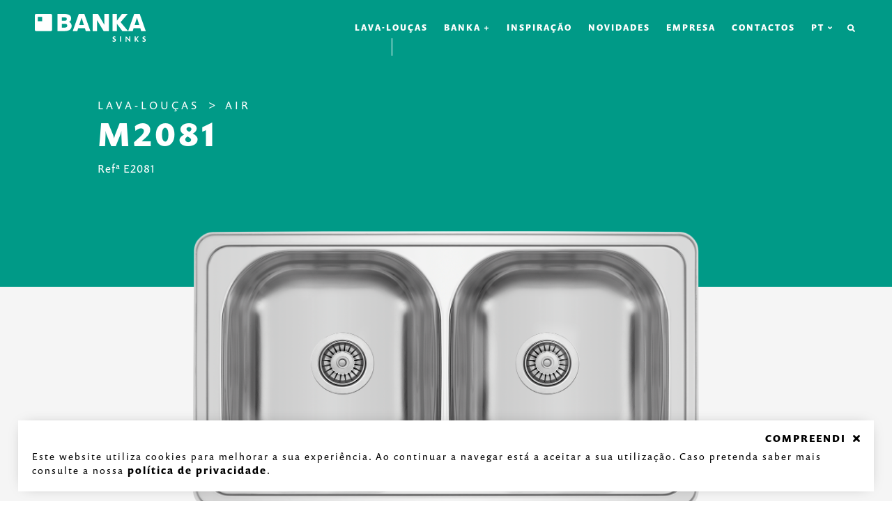

--- FILE ---
content_type: text/html; charset=UTF-8
request_url: https://sinks.inarel.pt/pt/lava-loucas/air/m2081
body_size: 5467
content:
<!DOCTYPE html>
<html class="no-js locked" lang="pt">

<head>
    <meta charset="utf-8">
            <meta name="description" content="Wave 2081. Lava-lou&ccedil;a revers&iacute;vel monoestampado com 2 cubas indicado para aplica&ccedil;&atilde;o de encastrar.">
        <meta name="viewport" content="width=device-width,initial-scale=1">
    <title>M2081 | Air | Lava-Louças | BANKA Sinks | Lava-Louças | Chaminés | Designed to Last</title>


    <meta http-equiv="X-UA-Compatible" content="IE=edge">
    <meta http-equiv="Content-Security-Policy" content="base-uri 'self'; form-action 'self';">
    <meta name="language" content="Português">

    <meta name="keywords" content="M2081">
    <meta name="author" content="Viriato & Viriato">

    <meta name="twitter:card" content="photo">
    <meta name="twitter:title" content="M2081 | Air | Lava-Louças | BANKA Sinks | Lava-Louças | Chaminés | Designed to Last">
            <meta name="twitter:description" content="Wave 2081. Lava-lou&ccedil;a revers&iacute;vel monoestampado com 2 cubas indicado para aplica&ccedil;&atilde;o de encastrar.">
        <meta name="twitter:image:src" content="https://sinks.inarel.pt/media/M2081.png">

    <meta itemprop="name" content="M2081 | Air | Lava-Louças | BANKA Sinks | Lava-Louças | Chaminés | Designed to Last">
            <meta itemprop="description" content="Wave 2081. Lava-lou&ccedil;a revers&iacute;vel monoestampado com 2 cubas indicado para aplica&ccedil;&atilde;o de encastrar.">
        <meta itemprop="image" content="https://sinks.inarel.pt/media/M2081.png">
    
    <meta property="og:title" content="M2081 | Air | Lava-Louças | BANKA Sinks | Lava-Louças | Chaminés | Designed to Last">
    <meta property="og:type" content="website">
    <meta property="og:url" content="https://sinks.inarel.pt/pt/lava-loucas/air/m2081">
    <meta property="og:image" content="https://sinks.inarel.pt/media/M2081.png">
    <meta property="og:image:url" content="https://sinks.inarel.pt/media/M2081.png">
            <meta property="og:description" content="Wave 2081. Lava-lou&ccedil;a revers&iacute;vel monoestampado com 2 cubas indicado para aplica&ccedil;&atilde;o de encastrar.">
        <meta property="og:site_name" content="Inarel - Indústria de Lava-loiças Inox, S.A">
    <meta name="google" content="notranslate">
    <base href="https://sinks.inarel.pt/" />
    <link rel="sitemap" type="application/xml" title="Sitemap" href="https://sinks.inarel.pt/sitemap" />

    <link rel="apple-touch-icon" sizes="57x57" href="https://sinks.inarel.pt/images/apple-icon-57x57.png">
    <link rel="apple-touch-icon" sizes="60x60" href="https://sinks.inarel.pt/images/apple-icon-60x60.png">
    <link rel="apple-touch-icon" sizes="72x72" href="https://sinks.inarel.pt/images/apple-icon-72x72.png">
    <link rel="apple-touch-icon" sizes="76x76" href="https://sinks.inarel.pt/images/apple-icon-76x76.png">
    <link rel="apple-touch-icon" sizes="114x114" href="https://sinks.inarel.pt/images/apple-icon-114x114.png">
    <link rel="apple-touch-icon" sizes="120x120" href="https://sinks.inarel.pt/images/apple-icon-120x120.png">
    <link rel="apple-touch-icon" sizes="144x144" href="https://sinks.inarel.pt/images/apple-icon-144x144.png">
    <link rel="apple-touch-icon" sizes="152x152" href="https://sinks.inarel.pt/images/apple-icon-152x152.png">
    <link rel="apple-touch-icon" sizes="180x180" href="https://sinks.inarel.pt/images/apple-icon-180x180.png">
    <link rel="icon" type="image/png" sizes="192x192" href="https://sinks.inarel.pt/images/android-icon-192x192.png">
    <link rel="icon" type="image/png" sizes="32x32" href="https://sinks.inarel.pt/images/favicon-32x32.png">
    <link rel="icon" type="image/png" sizes="96x96" href="https://sinks.inarel.pt/images/favicon-96x96.png">
    <link rel="icon" type="image/png" sizes="16x16" href="https://sinks.inarel.pt/images/favicon-16x16.png">
    <link rel="shortcut icon" href="https://sinks.inarel.pt/favicon.ico">
    <meta name="msapplication-TileColor" content="#009A87">
    <meta name="theme-color" content="#009A87">
    <meta name="msapplication-TileImage" content="https://sinks.inarel.pt/images/ms-icon-144x144.png">
    <link rel="stylesheet" href="https://use.typekit.net/kdx0gcy.css" nonce="39b5dd2b4d873c6468d05ba76545abdbe4da69ab641c27f561517736980aa972">

    <link rel="stylesheet" href="https://sinks.inarel.pt/styles/main-20-07-20.css" nonce="39b5dd2b4d873c6468d05ba76545abdbe4da69ab641c27f561517736980aa972">

</head>
	
<body class="produtos">

<!--[if IE]>
<p class="browserupgrade">You are using an <strong>outdated</strong> browser. Please <a href="http://browsehappy.com/">upgrade your browser</a> to improve your experience.</p>
<![endif]-->

<nav class="alt "> <!-- chimneys -->
    <header class="nav">
        <div class="container">
            <h1>M2081 | Air | Lava-Louças | BANKA Sinks | Lava-Louças | Chaminés | Designed to Last</h1>
            <a class="logo" href="https://sinks.inarel.pt/pt">
                <figure>
                    <img src="images/site/logo.svg" alt="Inarel - Indústria de Lava-Louças Inox S.A." />
                </figure>
            </a>
            <div class="top">
                <ul class="nav">
                    <li class="products">
                        <a class="active" title="Lava-louças" href="https://sinks.inarel.pt/pt/lava-loucas">
                            Lava-louças                        </a>
                    </li>
                    <li class="contacts">
                        <a class="" title="Banka +" href="https://sinks.inarel.pt/pt/banka-plus">
                            Banka +                        </a>
                    </li>
                    <li class="tech">
                        <a class="" title="Inspiração" href="https://sinks.inarel.pt/pt/inspiracao">
                            Inspiração                        </a>
                    </li>
                    <li class="tech">
                        <a class="" title="Novidades" href="https://sinks.inarel.pt/pt/novidades">
                            Novidades                        </a>
                    </li>
                    <li class="tech">
                        <a class="" title="Empresa" href="https://sinks.inarel.pt/pt/empresa">
                            Empresa                        </a>
                    </li>
                    <li class="contacts">
                        <a class="" title="Contactos" href="https://sinks.inarel.pt/pt/contactos">
                            Contactos                        </a>
                    </li>
                    <li class="lang">
                        <a class="lang" rel="alternate" hreflang="pt" href="javascript:;">
                            pt                            <span></span>
                        </a>
                        <ul class="langs">
                                                            <link rel="canonical" href="https://sinks.inarel.pt/pt/lava-loucas/air/m2081"/>
                                <link rel="alternate" href="https://sinks.inarel.pt/pt/lava-loucas/air/m2081" hreflang="pt" />
                                <link rel="alternate" href="https://sinks.inarel.pt/en/sinks/air/m2081" hreflang="en" />
                                <link rel="alternate" href="https://sinks.inarel.pt/es/fregaderos/air/m2081" hreflang="es" />
                                <link rel="alternate" href="https://sinks.inarel.pt/fr/eviers/air/m2081" hreflang="fr" />
                            
                                                            <li><a rel="alternate" hreflang="en" href="https://sinks.inarel.pt/en/sinks/air/m2081">en</a></li>
                            
                                                            <li><a rel="alternate" hreflang="es" href="https://sinks.inarel.pt/es/fregaderos/air/m2081">es</a></li>
                            
                                                            <li><a rel="alternate" hreflang="fr" href="https://sinks.inarel.pt/fr/eviers/air/m2081">fr</a></li>
                                                    </ul>
                    </li>
                    <li class="pesquisa">
                        <a class="pesquisa" title="Pesquisar" href="javascript:;">
                            <span class="hidden-phone">Pesquisar</span>
                        </a>
                        <form action="https://sinks.inarel.pt/pt/pesquisa" id="pesquisa">
                            <a class="submit" href="javascript:;"><i class="fa solid fa-search" aria-hidden="true"></i></a>
                            <input class="required" type="text" name="s" value=""/>
                        </form>
                    </li>
                    <li>
                        <a href="javascript:;" class="burger lines"> <!-- hidden-desktop thick rounded lines dots horizontal-->
                            <span class="middle"></span>
                            <span class="bottom"></span>
                            <span class="hidden">menu</span>
                        </a>
                    </li>
                </ul>
            </div>
        </div>
    </header>
    <div id="nav">
        <header>
            <div class="container">
                <a class="logo" href="https://sinks.inarel.pt/pt">
                    <figure>
                        <img src="images/site/logo.svg" alt="Inarel - Indústria de Lava-Louças Inox S.A." />
                    </figure>
                </a>
                <a class="logo right" href="javascript:;"> <!-- href="https://chimneys.inarel.pt/pt/chimneys/">-->
                    <figure>
                        <img src="images/site/logo-chim-dark.svg" alt="Banka - Chimneys" />
                    </figure>
                </a>
            </div>
        </header>
        <ul class="nav">
            <li class="close">
                <a class="close lines" href="javascipt:;"> <!-- hidden-desktop thick rounded lines dots horizontal-->
                    <span class="middle"></span>
                    <span class="bottom"></span>
                    <span class="hidden">close menu</span>
                </a>
            </li>
            <li>
                <a class="active" title="Lava-louças" href="https://sinks.inarel.pt/pt/lava-loucas">
                    <span>Produtos</span>
                    Lava-louças                </a>
            </li>
            <li>
                <a class="" title="Banka +" href="https://sinks.inarel.pt/pt/banka-plus">
                    <span>Soluções</span>
                    Banka +                </a>
            </li>
            <li>
                <a class="" title="Inspiração" href="https://sinks.inarel.pt/pt/inspiracao">
                    <span>Media</span>
                    Inspiração                </a>
            </li>
            <li>
                <a class="" title="Novidades" href="https://sinks.inarel.pt/pt/novidades">
                    <span>Notícias & Eventos</span>
                    Novidades                </a>
            </li>
            <li>
                <a class="" title="Empresa" href="https://sinks.inarel.pt/pt/empresa">
                    <span>Sobre Nós</span>
                    Empresa                </a>
            </li>
            <li>
                <a class="" title="Contactos" href="https://sinks.inarel.pt/pt/contactos">
                    <span>Mais Informações</span>
                    Contactos                </a>
            <li>
                <span>Ídioma</span>
                <ul>

                                            <li><a class="active" href="https://sinks.inarel.pt/pt/lava-loucas/air/m2081">pt</a></li>
                    
                                            <li><a class="" href="https://sinks.inarel.pt/en/sinks/air/m2081">en</a></li>
                    
                                            <li><a class="" href="https://sinks.inarel.pt/es/fregaderos/air/m2081">es</a></li>
                    
                                            <li><a class="" href="https://sinks.inarel.pt/fr/eviers/air/m2081">fr</a></li>
                                    </ul>
            </li>
        </ul>
    </div>
</nav>



<header id="header" class="alt produto"> <!-- chimneys -->
    <div class="container">
        <header>
            <ul class="bread">
                <li>
                    <a href="https://sinks.inarel.pt/pt/lava-loucas">
                        Lava-louças                    </a>
                </li>
                <li>
                    <a href="https://sinks.inarel.pt/pt/lava-loucas/air">
                        Air                    </a>
                </li>
            </ul>
            <h2>M2081</h2>
            <p>Refª E2081</p>
        </header>
    </div>
</header>

<section class="slider">
    <div class="container">
        <div id="slider">
            <div>
                <div class="container">
                    <figure>
                        <img src="https://sinks.inarel.pt/media/M2081.png" />
                        <a class="zoom" title="M2081"  data-fancybox="prod" href="https://sinks.inarel.pt/media/M2081.png"></a>
                    </figure>
                </div>
            </div>
                    </div>
        <!--
        <div>
          <div class="container">
            <figure>
              <img src="images/Air-Circle.png" />
              <a class="zoom" title="Element 100"  data-fancybox="prod1" href="images/Air-Circle.png"></a>
            </figure>
          </div>
        </div>
        -->
            </div>
</section>


    <section id="info">
        <div class="container">
            <header>
                <h2>Detalhes Técnicos</h2>
            </header>
                            <figure>
                    <img src="https://sinks.inarel.pt/media/Esquema-M2081.png" alt="Esquema" />
                </figure>
                        <section class="info">
                                    <h3>Dimensões</h3>
                    <table>
                        <tbody>
                                                    <tr>
                                <td><p>Comprimento total</p></td>
                                <td><p><strong>800 mm</strong></p></td>
                            </tr>
                                                    <tr>
                                <td><p>Largura total</p></td>
                                <td><p><strong>440 mm</strong></p></td>
                            </tr>
                                                    <tr>
                                <td><p>Comprimento da pia</p></td>
                                <td><p><strong>335 mm</strong></p></td>
                            </tr>
                                                    <tr>
                                <td><p>Largura da pia</p></td>
                                <td><p><strong>365 mm</strong></p></td>
                            </tr>
                                                    <tr>
                                <td><p>Profundidade da pia</p></td>
                                <td><p><strong>150 mm</strong></p></td>
                            </tr>
                                                    <tr>
                                <td><p>Tamanho mínimo do móvel</p></td>
                                <td><p><strong>450 mm</strong></p></td>
                            </tr>
                                                </tbody>
                    </table>
                                                    <h3>Métodos de Aplicação</h3>
                    <ul>
                                                    <li>
                                <img alt="Método de Aplicação - Encastrar (E)" src="https://sinks.inarel.pt/media/Encastrar--E-.png">
                                <p>Encastrar (E)</p>
                            </li>
                                            </ul>
                                                    <h3>
                        Acabamentos                    </h3>
                    <ul>
                                                    <li>
                                <img alt="Acabamento - Polido" src="https://sinks.inarel.pt/media/Acabamento-Polido.png">
                                <p>Polido</p>
                            </li>
                                                    <li>
                                <img alt="Acabamento - Texturado" src="https://sinks.inarel.pt/media/Acabamento-Texturado.png">
                                <p>Texturado</p>
                            </li>
                                            </ul>
                            </section>
        </div>
    </section>

    <section id="aplicacoes">
        <div class="container">
            <header>
                <h3>Métodos de Aplicação</h3>
                <h2>Planos de Corte</h2>
                <ul>
                                            <li>
                            <a data-aplicacao="aplicacao57" title="Método de Aplicação - Encastrar (E)" href="javascript:;" class="aplicacao active">
                                <img alt="Método de Aplicação - Encastrar (E)" src="https://sinks.inarel.pt/media/Encastrar--E-.png">
                                Encastrar (E)                            </a>
                        </li>
                                    </ul>
            </header>
                            <section class="aplicacao aplicacao57 active">
                                            <figure>
                            <img alt="Encastrar (E)" src="https://sinks.inarel.pt/media/M2081---e.png" />
                        </figure>
                                        <header>
                        <p class="legenda"><strong>R25</strong><br>
<strong>A</strong>780 x <strong>B</strong>420</p>
                        <h3>Encastrar (E)</h3>
                        <p>É o método de instalação mais comum em que o lava-louças fica encastrado sobre a parte superior da bancada de trabalho.</p>
                    </header>
                </section>
                    </div>
    </section>




    <section id="produtos" class="produto" > <!-- chimneys -->
        <div class="container">
            <header>
                <h3>Descubra Mais</h3>
                <h2>Produtos Relacionados</h2>
            </header>
            <section class="articles">
                                    <article class="prod">
                        <a title="Edge - Mezzo 80-2" href="https://sinks.inarel.pt/pt/lava-loucas/edge/mezzo-80-2">
                            <figure>
                                <img src="https://sinks.inarel.pt/media/Mezzo-80-2.png" />
                            </figure>
                            <header>
                                <h4>Edge</h4>
                                <h3>Mezzo 80-2</h3>
                            </header>
                                                            <p>
                                                                            Comprimento total <strong>800 mm</strong><br>                                                                            Largura total <strong>500 mm</strong><br>                                                                    </p>
                                                        <ul>
                                                                    <li title="Método de Aplicação - Encastrar (E)">
                                        <img alt="Método de Aplicação - Encastrar (E)" src="https://sinks.inarel.pt/media/Encastrar--E-.png">
                                    </li>
                                                                                                    <li title="Acabamento - Polido">
                                        <img alt="Acabamento - Polido" src="https://sinks.inarel.pt/media/Acabamento-Polido.png">
                                    </li>
                                                            </ul>
                        </a>
                    </article>
                                    <article class="prod">
                        <a title="Sharp - Balance 80-2" href="https://sinks.inarel.pt/pt/lava-loucas/sharp/balance-80-2">
                            <figure>
                                <img src="https://sinks.inarel.pt/media/Balance-80-2.png" />
                            </figure>
                            <header>
                                <h4>Sharp</h4>
                                <h3>Balance 80-2</h3>
                            </header>
                                                            <p>
                                                                            Comprimento total <strong>800 mm</strong><br>                                                                            Largura total <strong>500 mm</strong><br>                                                                    </p>
                                                        <ul>
                                                                    <li title="Método de Aplicação - Encastrar (E)">
                                        <img alt="Método de Aplicação - Encastrar (E)" src="https://sinks.inarel.pt/media/Encastrar--E-.png">
                                    </li>
                                                                                                    <li title="Acabamento - Polido">
                                        <img alt="Acabamento - Polido" src="https://sinks.inarel.pt/media/Acabamento-Polido.png">
                                    </li>
                                                                    <li title="Acabamento - Texturado">
                                        <img alt="Acabamento - Texturado" src="https://sinks.inarel.pt/media/Acabamento-Texturado.png">
                                    </li>
                                                                    <li title="Acabamento - Matte">
                                        <img alt="Acabamento - Matte" src="https://sinks.inarel.pt/media/Matte.png">
                                    </li>
                                                            </ul>
                        </a>
                    </article>
                                    <article class="prod">
                        <a title="Air - M10000" href="https://sinks.inarel.pt/pt/lava-loucas/air/m10000">
                            <figure>
                                <img src="https://sinks.inarel.pt/media/M10000.png" />
                            </figure>
                            <header>
                                <h4>Air</h4>
                                <h3>M10000</h3>
                            </header>
                                                            <p>
                                                                            Comprimento total <strong>800 mm</strong><br>                                                                            Largura total <strong>450 mm</strong><br>                                                                    </p>
                                                        <ul>
                                                                    <li title="Método de Aplicação - Encastrar (E)">
                                        <img alt="Método de Aplicação - Encastrar (E)" src="https://sinks.inarel.pt/media/Encastrar--E-.png">
                                    </li>
                                                                    <li title="Método de Aplicação - Aplicação por baixo (U)">
                                        <img alt="Método de Aplicação - Aplicação por baixo (U)" src="https://sinks.inarel.pt/media/Aplicacao-por-baixo--U-.png">
                                    </li>
                                                                                                    <li title="Acabamento - Polido">
                                        <img alt="Acabamento - Polido" src="https://sinks.inarel.pt/media/Acabamento-Polido.png">
                                    </li>
                                                                    <li title="Acabamento - Texturado">
                                        <img alt="Acabamento - Texturado" src="https://sinks.inarel.pt/media/Acabamento-Texturado.png">
                                    </li>
                                                            </ul>
                        </a>
                    </article>
                            </section>
        </div>
    </section>
<footer id="footer" class=""> <!-- basic ou chimneys -->
    <div class="container">
        <a class="logo" href="javascript:;"> <!--href="https://chimneys.inarel.pt/pt/chimneys/">-->
            <figure>
                <img src="images/site/logo-chim.svg" alt="Banka - Chimneys" />
            </figure>
        </a>
        <div class="half"  itemscope itemtype="http://schema.org/LocalBusiness">
            <h2 class="hidden" itemprop="name">Inarel - Indústria de Lava-louças Inox, S.A.</h2>
            <span class="hidden" itemprop="priceRange">0€ - 0€</span>
            <img class="logo" itemprop="image" alt="Inarel - Indústria de Lava-loiças Inox, SA." src="images/site/logo.png"/>
            <ul>
                <li>
                    <p class="local" itemprop="address" itemscope itemtype="http://schema.org/PostalAddress">
                        <span itemprop="name" class="title">Inarel - Indústria de Lava-louças Inox, S.A.</span><br>
                        <strong>Morada</strong> <span itemprop="streetAddress">Apartado 8</span> | <span itemprop="postalCode">3781-901</span> | <span itemprop="addressLocality">Avelãs de Caminho | Portugal</span>
                    </p>
                </li>
                <li>
                    <a href="tel:+351 234 730 800">
                        <strong>Telefone</strong> <span itemprop="telephone">+351 234 730 800</span>
                    </a>
                    <a href="tel:+351 234 730 801">
                        <strong>Fax</strong> <span itemprop="telephone">+351 234 730 801</span>
                    </a>
                    <a href="mailto:inarel@inarel.pt">
                        <strong>Email</strong> <span itemprop="email">inarel@inarel.pt</span>
                    </a>
                    <p>
                        <strong>GPS</strong> Latitude: 40.478121 | Longitude: -8.439463                    </p>
                </li>
            </ul>
            <span class="hidden" itemprop="geo" itemscope itemtype="http://schema.org/GeoCoordinates">
                                  <meta itemprop="latitude" content="40.478121" />
                  <meta itemprop="longitude" content="-8.439463" />
                  <span class="lat" data-lat="40.478121">40.478121</span><br>
                  <span class="lng" data-lng="-8.439463">-8.439463</span>
              </span>

                            <a class="cert" target="_blank" href="https://sinks.inarel.pt/media/Compete2020.pdf">
                    <img src="images/cert.png" alt="Certificados" title="Certificados" />
                </a>
                            <a class="cert" target="_blank" href="media/Ficha_Proj_Inarel_alterada.pdf">
                    <img src="images/conf.png" alt="Certificados" title="Certificados" />
                </a>
        </div>
        <div class="half r">
            <div class="half">
                <p class="title">Produtos</p>
                <ul class="nav">
                                            <li>
                            <a class="" title="Edge" href="https://sinks.inarel.pt/pt/lava-loucas/edge">
                                Edge                            </a>
                        </li>
                                            <li>
                            <a class="" title="Sharp" href="https://sinks.inarel.pt/pt/lava-loucas/sharp">
                                Sharp                            </a>
                        </li>
                                            <li>
                            <a class="active" title="Air" href="https://sinks.inarel.pt/pt/lava-loucas/air">
                                Air                            </a>
                        </li>
                                            <li>
                            <a class="" title="Acessórios" href="https://sinks.inarel.pt/pt/lava-loucas/acessorios">
                                Acessórios                            </a>
                        </li>
                                    </ul>
            </div>
            <div class="half">
                <p class="title">Mais Banka</p>
                <ul class="nav">
                    <li>
                        <a class="" title="Banka +" href="https://sinks.inarel.pt/pt/banka-plus">
                            Banka +                        </a>
                    </li>
                    <li>
                        <a class="" title="Inspiração" href="https://sinks.inarel.pt/pt/inspiracao">
                            Inspiração                        </a>
                    </li>
                    <li>
                        <a class="" title="Novidades" href="https://sinks.inarel.pt/pt/novidades">
                            Novidades                        </a>
                    </li>
                    <li>
                        <a class="" title="Empresa" href="https://sinks.inarel.pt/pt/empresa">
                            Empresa                        </a>
                    </li>
                    <li>
                        <a class="" title="Contactos" href="https://sinks.inarel.pt/pt/contactos">
                            Contactos                        </a>
                    </li>
                </ul>
            </div>
            <ul class="redes">
                <li class="title">
                    <p class="title">Siga-nos</p>
                </li>
                                    <li>
                        <a target="_blank" rel=”noreferrer” title="Facebook" class="facebook" href="https://www.facebook.com/BANKASinks/">
                            <span>Facebook</span>
                        </a>
                    </li>
                                                    <li>
                        <a target="_blank" rel=”noreferrer” title="Instagram" class="insta" href="https://www.instagram.com/banka_sinks/?hl=pt">
                            <span>Instagram</span>
                        </a>
                    </li>
                                            </ul>
        </div>
        <div class="bottom">
            <p>© <strong>2020-2026 Inarel - Indústria de Lava-louças Inox, S.A.</strong> Todos os direitos reservados. <a title="Política de Privacidade" href="https://sinks.inarel.pt/pt/politica-de-privacidade">Política de Privacidade</a>.</p>
            <a target="_blank" rel=”noreferrer” class="viriato" href="https://viriato.com.pt">
                by
                <figure>
                    <img src="images/site/logo-viriato.png" alt="VIRIATO" />
                </figure>
            </a>
        </div>
    </div>
</footer>

<div id="sending">
    <figure>
        <figcaption>A Enviar</figcaption>
    </figure>
</div>


<!-- Google Analytics: change UA-XXXXX-X to be your site's ID. -->
    <script nonce="39b5dd2b4d873c6468d05ba76545abdbe4da69ab641c27f561517736980aa972">
        (function(b,o,i,l,e,r){b.GoogleAnalyticsObject=l;b[l]||(b[l]=
            function(){(b[l].q=b[l].q||[]).push(arguments)});b[l].l=+new Date;
            e=o.createElement(i);r=o.getElementsByTagName(i)[0];
            e.src='https://www.google-analytics.com/analytics.js';
            r.parentNode.insertBefore(e,r)}(window,document,'script','ga'));
        ga('create','UA-170622082-1');ga('send','pageview');
    </script>

<script src="https://sinks.inarel.pt/scripts/vendor.js" nonce="39b5dd2b4d873c6468d05ba76545abdbe4da69ab641c27f561517736980aa972"></script>

<script src="https://sinks.inarel.pt/scripts/main-05-06-2020.js" nonce="39b5dd2b4d873c6468d05ba76545abdbe4da69ab641c27f561517736980aa972"></script>

<script nonce="39b5dd2b4d873c6468d05ba76545abdbe4da69ab641c27f561517736980aa972">

    function setCookie(cname, cvalue, exdays) {
        var d = new Date();
        d.setTime(d.getTime() + (exdays * 24 * 60 * 60 * 1000));
        var expires = "expires="+d.toUTCString();
        document.cookie = cname + "=" + cvalue + ";" + expires + ";path=/;secure";
    }

    function getCookie(cname) {
        var name = cname + "=";
        var decodedCookie = decodeURIComponent(document.cookie);
        var ca = decodedCookie.split(';');
        for(var i = 0; i <ca.length; i++) {
            var c = ca[i];
            while (c.charAt(0) == ' ') {
                c = c.substring(1);
            }
            if (c.indexOf(name) == 0) {
                return c.substring(name.length, c.length);
            }
        }
        return "";
    }
        function checkCookie(){
        var cookiepopup = getCookie("cookiepopupInarelSinksSite");
        if (cookiepopup == "") {
            $('body').append('<div class="cookies">' +
                '<a class="close" href="javascript:;">COMPREENDI</a>' +
                '<header>' +
                '<p>Este website utiliza cookies para melhorar a sua experiência. Ao continuar a navegar está a aceitar a sua utilização. Caso pretenda saber mais consulte a nossa  <a href="https://sinks.inarel.pt/pt/politica-de-privacidade">Política de Privacidade</a>.</p>' +
                '</header></div>');
            $('div.cookies a.close').on('touch click', function(){
                $('div.cookies').fadeOut(200);
                setCookie("cookiepopupInarelSinksSite", 'ok', 365);
            });
        }
    }
    checkCookie();
</script>

<script type="application/ld+json" nonce="39b5dd2b4d873c6468d05ba76545abdbe4da69ab641c27f561517736980aa972">
    { "@context" : "http://schema.org",
      "@type" : "Organization",
      "name" : "Inarel - Indústria de Lava-loiças Inox, S.A",
      "url" : "https://sinks.inarel.pt/",
      "logo": "https://sinks.inarel.pt/images/logo.png",
      "contactPoint" : [
      { "@type" : "ContactPoint",
        "telephone" : "+351 234 730 800",
        "contactType" : "customer service",
        "contactOption" : ["HearingImpairedSupported"] ,
        "areaServed" : "PT"
      }  ]
    }
</script>

<script type="application/ld+json" nonce="39b5dd2b4d873c6468d05ba76545abdbe4da69ab641c27f561517736980aa972">
    {  "@context" : "http://schema.org",
       "@type" : "WebSite",
       "name" : "Inarel - Indústria de Lava-loiças Inox, S.A",
       "alternateName" : "",
       "url" : "https://sinks.inarel.pt/"
    }
</script>


    <script type="application/ld+json" nonce="39b5dd2b4d873c6468d05ba76545abdbe4da69ab641c27f561517736980aa972">
    {
      "@context": "http://schema.org",
      "@type": "BreadcrumbList",
      "itemListElement":
      [
                          {
          "@type": "ListItem",
          "position": 1,
          "item":
          {
            "@id": "https://sinks.inarel.pt/pt",
            "name": "BANKA Sinks | Lava-Louças | Chaminés | Designed to Last"
          }
        }
            ,        {
          "@type": "ListItem",
          "position": 2,
          "item":
          {
            "@id": "https://sinks.inarel.pt/pt/lava-loucas",
            "name": "Lava-Louças"
          }
        }
            ,        {
          "@type": "ListItem",
          "position": 3,
          "item":
          {
            "@id": "https://sinks.inarel.pt/pt/lava-loucas/air",
            "name": "Air"
          }
        }
            ,        {
          "@type": "ListItem",
          "position": 4,
          "item":
          {
            "@id": "https://sinks.inarel.pt/pt/lava-loucas/air/m2081",
            "name": "M2081"
          }
        }
      ]
    }
</script>

    </body>
</html>

--- FILE ---
content_type: text/css
request_url: https://sinks.inarel.pt/styles/main-20-07-20.css
body_size: 28712
content:
body.compensate-for-scrollbar{overflow:hidden}.fancybox-active{height:auto}.fancybox-is-hidden{left:-9999px;margin:0;position:absolute!important;top:-9999px;visibility:hidden}.fancybox-container{-webkit-backface-visibility:hidden;height:100%;left:0;outline:none;position:fixed;-webkit-tap-highlight-color:transparent;top:0;-ms-touch-action:manipulation;touch-action:manipulation;transform:translateZ(0);width:100%;z-index:99992}.fancybox-container *{box-sizing:border-box}.fancybox-bg,.fancybox-inner,.fancybox-outer,.fancybox-stage{bottom:0;left:0;position:absolute;right:0;top:0}.fancybox-outer{-webkit-overflow-scrolling:touch;overflow-y:auto}.fancybox-bg{background:#1e1e1e;opacity:0;transition-duration:inherit;transition-property:opacity;transition-timing-function:cubic-bezier(.47,0,.74,.71)}.fancybox-is-open .fancybox-bg{opacity:.9;transition-timing-function:cubic-bezier(.22,.61,.36,1)}.fancybox-caption,.fancybox-infobar,.fancybox-navigation .fancybox-button,.fancybox-toolbar{direction:ltr;opacity:0;position:absolute;transition:opacity .25s ease,visibility 0s ease .25s;visibility:hidden;z-index:99997}.fancybox-show-caption .fancybox-caption,.fancybox-show-infobar .fancybox-infobar,.fancybox-show-nav .fancybox-navigation .fancybox-button,.fancybox-show-toolbar .fancybox-toolbar{opacity:1;transition:opacity .25s ease 0s,visibility 0s ease 0s;visibility:visible}.fancybox-infobar{color:#ccc;font-size:13px;-webkit-font-smoothing:subpixel-antialiased;height:44px;left:0;line-height:44px;min-width:44px;mix-blend-mode:difference;padding:0 10px;pointer-events:none;top:0;-webkit-touch-callout:none;-webkit-user-select:none;-moz-user-select:none;-ms-user-select:none;user-select:none}.fancybox-toolbar{right:0;top:0}.fancybox-stage{direction:ltr;overflow:visible;transform:translateZ(0);z-index:99994}.fancybox-is-open .fancybox-stage{overflow:hidden}.fancybox-slide{-webkit-backface-visibility:hidden;display:none;height:100%;left:0;outline:none;overflow:auto;-webkit-overflow-scrolling:touch;padding:44px;position:absolute;text-align:center;top:0;transition-property:transform,opacity;white-space:normal;width:100%;z-index:99994}.fancybox-slide:before{content:"";display:inline-block;font-size:0;height:100%;vertical-align:middle;width:0}.fancybox-is-sliding .fancybox-slide,.fancybox-slide--current,.fancybox-slide--next,.fancybox-slide--previous{display:block}.fancybox-slide--image{overflow:hidden;padding:44px 0}.fancybox-slide--image:before{display:none}.fancybox-slide--html{padding:6px}.fancybox-content{background:#fff;display:inline-block;margin:0;max-width:100%;overflow:auto;-webkit-overflow-scrolling:touch;padding:44px;position:relative;text-align:left;vertical-align:middle}.fancybox-slide--image .fancybox-content{animation-timing-function:cubic-bezier(.5,0,.14,1);-webkit-backface-visibility:hidden;background:transparent;background-repeat:no-repeat;background-size:100% 100%;left:0;max-width:none;overflow:visible;padding:0;position:absolute;top:0;-ms-transform-origin:top left;transform-origin:top left;transition-property:transform,opacity;-webkit-user-select:none;-moz-user-select:none;-ms-user-select:none;user-select:none;z-index:99995}.fancybox-can-zoomOut .fancybox-content{cursor:zoom-out}.fancybox-can-zoomIn .fancybox-content{cursor:zoom-in}.fancybox-can-pan .fancybox-content,.fancybox-can-swipe .fancybox-content{cursor:-webkit-grab;cursor:grab}.fancybox-is-grabbing .fancybox-content{cursor:-webkit-grabbing;cursor:grabbing}.fancybox-container [data-selectable=true]{cursor:text}.fancybox-image,.fancybox-spaceball{background:transparent;border:0;height:100%;left:0;margin:0;max-height:none;max-width:none;padding:0;position:absolute;top:0;-webkit-user-select:none;-moz-user-select:none;-ms-user-select:none;user-select:none;width:100%}.fancybox-spaceball{z-index:1}.fancybox-slide--iframe .fancybox-content,.fancybox-slide--map .fancybox-content,.fancybox-slide--pdf .fancybox-content,.fancybox-slide--video .fancybox-content{height:100%;overflow:visible;padding:0;width:100%}.fancybox-slide--video .fancybox-content{background:#000}.fancybox-slide--map .fancybox-content{background:#e5e3df}.fancybox-slide--iframe .fancybox-content{background:#fff}.fancybox-iframe,.fancybox-video{background:transparent;border:0;display:block;height:100%;margin:0;overflow:hidden;padding:0;width:100%}.fancybox-iframe{left:0;position:absolute;top:0}.fancybox-error{background:#fff;cursor:default;max-width:400px;padding:40px;width:100%}.fancybox-error p{color:#444;font-size:16px;line-height:20px;margin:0;padding:0}.fancybox-button{background:rgba(30,30,30,.6);border:0;border-radius:0;box-shadow:none;cursor:pointer;display:inline-block;height:44px;margin:0;padding:10px;position:relative;transition:color .2s;vertical-align:top;visibility:inherit;width:44px}.fancybox-button,.fancybox-button:link,.fancybox-button:visited{color:#ccc}.fancybox-button:hover{color:#fff}.fancybox-button:focus{outline:none}.fancybox-button.fancybox-focus{outline:1px dotted}.fancybox-button[disabled],.fancybox-button[disabled]:hover{color:#888;cursor:default;outline:none}.fancybox-button div{height:100%}.fancybox-button svg{display:block;height:100%;overflow:visible;position:relative;width:100%}.fancybox-button svg path{fill:currentColor;stroke-width:0}.fancybox-button--fsenter svg:nth-child(2),.fancybox-button--fsexit svg:first-child,.fancybox-button--pause svg:first-child,.fancybox-button--play svg:nth-child(2){display:none}.fancybox-progress{background:#fff;height:2px;left:0;position:absolute;right:0;top:0;-ms-transform:scaleX(0);transform:scaleX(0);-ms-transform-origin:0;transform-origin:0;transition-property:transform;transition-timing-function:linear;z-index:99998}.fancybox-close-small{background:transparent;border:0;border-radius:0;color:#ccc;cursor:pointer;opacity:.8;padding:8px;position:absolute;right:-12px;top:-44px;z-index:401}.fancybox-close-small:hover{color:#fff;opacity:1}.fancybox-slide--html .fancybox-close-small{color:currentColor;padding:10px;right:0;top:0}.fancybox-slide--image.fancybox-is-scaling .fancybox-content{overflow:hidden}.fancybox-is-scaling .fancybox-close-small,.fancybox-is-zoomable.fancybox-can-pan .fancybox-close-small{display:none}.fancybox-navigation .fancybox-button{background-clip:content-box;height:100px;opacity:0;position:absolute;top:calc(50% - 50px);width:70px}.fancybox-navigation .fancybox-button div{padding:7px}.fancybox-navigation .fancybox-button--arrow_left{left:0;left:env(safe-area-inset-left);padding:31px 26px 31px 6px}.fancybox-navigation .fancybox-button--arrow_right{padding:31px 6px 31px 26px;right:0;right:env(safe-area-inset-right)}.fancybox-caption{background:linear-gradient(0deg,rgba(0,0,0,.85) 0,rgba(0,0,0,.3) 50%,rgba(0,0,0,.15) 65%,rgba(0,0,0,.075) 75.5%,rgba(0,0,0,.037) 82.85%,rgba(0,0,0,.019) 88%,transparent);bottom:0;color:#eee;font-size:14px;font-weight:400;left:0;line-height:1.5;padding:75px 44px 25px;pointer-events:none;right:0;text-align:center;z-index:99996}@supports (padding:max(0px)){.fancybox-caption{padding:75px max(44px,env(safe-area-inset-right)) max(25px,env(safe-area-inset-bottom)) max(44px,env(safe-area-inset-left))}}.fancybox-caption--separate{margin-top:-50px}.fancybox-caption__body{max-height:50vh;overflow:auto;pointer-events:all}.fancybox-caption a,.fancybox-caption a:link,.fancybox-caption a:visited{color:#ccc;text-decoration:none}.fancybox-caption a:hover{color:#fff;text-decoration:underline}.fancybox-loading{animation:fancybox-rotate 1s linear infinite;background:transparent;border:4px solid;border-color:#888 #888 #fff;border-radius:50%;height:50px;left:50%;margin:-25px 0 0 -25px;opacity:.7;padding:0;position:absolute;top:50%;width:50px;z-index:99999}@keyframes fancybox-rotate{to{transform:rotate(1turn)}}.fancybox-animated{transition-timing-function:cubic-bezier(0,0,.25,1)}.fancybox-fx-slide.fancybox-slide--previous{opacity:0;transform:translate3d(-100%,0,0)}.fancybox-fx-slide.fancybox-slide--next{opacity:0;transform:translate3d(100%,0,0)}.fancybox-fx-slide.fancybox-slide--current{opacity:1;transform:translateZ(0)}.fancybox-fx-fade.fancybox-slide--next,.fancybox-fx-fade.fancybox-slide--previous{opacity:0;transition-timing-function:cubic-bezier(.19,1,.22,1)}.fancybox-fx-fade.fancybox-slide--current{opacity:1}.fancybox-fx-zoom-in-out.fancybox-slide--previous{opacity:0;transform:scale3d(1.5,1.5,1.5)}.fancybox-fx-zoom-in-out.fancybox-slide--next{opacity:0;transform:scale3d(.5,.5,.5)}.fancybox-fx-zoom-in-out.fancybox-slide--current{opacity:1;transform:scaleX(1)}.fancybox-fx-rotate.fancybox-slide--previous{opacity:0;-ms-transform:rotate(-1turn);transform:rotate(-1turn)}.fancybox-fx-rotate.fancybox-slide--next{opacity:0;-ms-transform:rotate(1turn);transform:rotate(1turn)}.fancybox-fx-rotate.fancybox-slide--current{opacity:1;-ms-transform:rotate(0deg);transform:rotate(0deg)}.fancybox-fx-circular.fancybox-slide--previous{opacity:0;transform:scale3d(0,0,0) translate3d(-100%,0,0)}.fancybox-fx-circular.fancybox-slide--next{opacity:0;transform:scale3d(0,0,0) translate3d(100%,0,0)}.fancybox-fx-circular.fancybox-slide--current{opacity:1;transform:scaleX(1) translateZ(0)}.fancybox-fx-tube.fancybox-slide--previous{transform:translate3d(-100%,0,0) scale(.1) skew(-10deg)}.fancybox-fx-tube.fancybox-slide--next{transform:translate3d(100%,0,0) scale(.1) skew(10deg)}.fancybox-fx-tube.fancybox-slide--current{transform:translateZ(0) scale(1)}@media (max-height:576px){.fancybox-slide{padding-left:6px;padding-right:6px}.fancybox-slide--image{padding:6px 0}.fancybox-close-small{right:-6px}.fancybox-slide--image .fancybox-close-small{background:#4e4e4e;color:#f2f4f6;height:36px;opacity:1;padding:6px;right:0;top:0;width:36px}.fancybox-caption{padding-left:12px;padding-right:12px}@supports (padding:max(0px)){.fancybox-caption{padding-left:max(12px,env(safe-area-inset-left));padding-right:max(12px,env(safe-area-inset-right))}}}.fancybox-share{background:#f4f4f4;border-radius:3px;max-width:90%;padding:30px;text-align:center}.fancybox-share h1{color:#222;font-size:35px;font-weight:700;margin:0 0 20px}.fancybox-share p{margin:0;padding:0}.fancybox-share__button{border:0;border-radius:3px;display:inline-block;font-size:14px;font-weight:700;line-height:40px;margin:0 5px 10px;min-width:130px;padding:0 15px;text-decoration:none;transition:all .2s;-webkit-user-select:none;-moz-user-select:none;-ms-user-select:none;user-select:none;white-space:nowrap}.fancybox-share__button:link,.fancybox-share__button:visited{color:#fff}.fancybox-share__button:hover{text-decoration:none}.fancybox-share__button--fb{background:#3b5998}.fancybox-share__button--fb:hover{background:#344e86}.fancybox-share__button--pt{background:#bd081d}.fancybox-share__button--pt:hover{background:#aa0719}.fancybox-share__button--tw{background:#1da1f2}.fancybox-share__button--tw:hover{background:#0d95e8}.fancybox-share__button svg{height:25px;margin-right:7px;position:relative;top:-1px;vertical-align:middle;width:25px}.fancybox-share__button svg path{fill:#fff}.fancybox-share__input{background:transparent;border:0;border-bottom:1px solid #d7d7d7;border-radius:0;color:#5d5b5b;font-size:14px;margin:10px 0 0;outline:none;padding:10px 15px;width:100%}.fancybox-thumbs{background:#ddd;bottom:0;display:none;margin:0;-webkit-overflow-scrolling:touch;-ms-overflow-style:-ms-autohiding-scrollbar;padding:2px 2px 4px;position:absolute;right:0;-webkit-tap-highlight-color:rgba(0,0,0,0);top:0;width:212px;z-index:99995}.fancybox-thumbs-x{overflow-x:auto;overflow-y:hidden}.fancybox-show-thumbs .fancybox-thumbs{display:block}.fancybox-show-thumbs .fancybox-inner{right:212px}.fancybox-thumbs__list{font-size:0;height:100%;list-style:none;margin:0;overflow-x:hidden;overflow-y:auto;padding:0;position:absolute;position:relative;white-space:nowrap;width:100%}.fancybox-thumbs-x .fancybox-thumbs__list{overflow:hidden}.fancybox-thumbs-y .fancybox-thumbs__list::-webkit-scrollbar{width:7px}.fancybox-thumbs-y .fancybox-thumbs__list::-webkit-scrollbar-track{background:#fff;border-radius:10px;box-shadow:inset 0 0 6px rgba(0,0,0,.3)}.fancybox-thumbs-y .fancybox-thumbs__list::-webkit-scrollbar-thumb{background:#2a2a2a;border-radius:10px}.fancybox-thumbs__list a{-webkit-backface-visibility:hidden;backface-visibility:hidden;background-color:rgba(0,0,0,.1);background-position:50%;background-repeat:no-repeat;background-size:cover;cursor:pointer;float:left;height:75px;margin:2px;max-height:calc(100% - 8px);max-width:calc(50% - 4px);outline:none;overflow:hidden;padding:0;position:relative;-webkit-tap-highlight-color:transparent;width:100px}.fancybox-thumbs__list a:before{border:6px solid #ff5268;bottom:0;content:"";left:0;opacity:0;position:absolute;right:0;top:0;transition:all .2s cubic-bezier(.25,.46,.45,.94);z-index:99991}.fancybox-thumbs__list a:focus:before{opacity:.5}.fancybox-thumbs__list a.fancybox-thumbs-active:before{opacity:1}@media (max-width:576px){.fancybox-thumbs{width:110px}.fancybox-show-thumbs .fancybox-inner{right:110px}.fancybox-thumbs__list a{max-width:calc(100% - 10px)}}#acessorios div.filtros ul.filtros li a,#acessorios div.filtros ul.filtros li a:active,#acessorios div.filtros ul.filtros li a:active:before,#acessorios div.filtros ul.filtros li a:before,#acessorios div.filtros ul.filtros li a:focus,#acessorios div.filtros ul.filtros li a:focus:before,#acessorios div.filtros ul.filtros li a:visited,#acessorios div.filtros ul.filtros li a:visited:before,#acessorios div.filtros ul.lavaloicas li a,#acessorios div.filtros ul.lavaloicas li a:active,#acessorios div.filtros ul.lavaloicas li a:focus,#acessorios div.filtros ul.lavaloicas li a:visited,#acessorios header.filtros a.clear,#acessorios header.filtros a.clear:active,#acessorios header.filtros a.clear:focus,#acessorios header.filtros a.clear:visited,#acessorios header.filtros ul.filtros li a,#acessorios header.filtros ul.filtros li a:active,#acessorios header.filtros ul.filtros li a:focus,#acessorios header.filtros ul.filtros li a:visited,#acessorios header.header a.clear,#acessorios header.header a.clear:active,#acessorios header.header a.clear:focus,#acessorios header.header a.clear:visited,#acessorios section.articles article a,#acessorios section.articles article a:active,#acessorios section.articles article a:active header:after,#acessorios section.articles article a:active header:before,#acessorios section.articles article a:active p strong,#acessorios section.articles article a:focus,#acessorios section.articles article a:focus header:after,#acessorios section.articles article a:focus header:before,#acessorios section.articles article a:focus p strong,#acessorios section.articles article a:visited,#acessorios section.articles article a:visited header:after,#acessorios section.articles article a:visited header:before,#acessorios section.articles article a:visited p strong,#acessorios section.articles article a header:after,#acessorios section.articles article a header:before,#acessorios section.articles article a p strong,#alert section a.close,#alert section a.close:active,#alert section a.close:focus,#alert section a.close:visited,#alert section header a,#alert section header a:active,#alert section header a:active:before,#alert section header a:before,#alert section header a:focus,#alert section header a:focus:before,#alert section header a:visited,#alert section header a:visited:before,#aplicacoes div.container header ul li a,#aplicacoes div.container header ul li a:active,#aplicacoes div.container header ul li a:focus,#aplicacoes div.container header ul li a:visited,#aplicacoes ul.downloads li a,#aplicacoes ul.downloads li a:active,#aplicacoes ul.downloads li a:focus,#aplicacoes ul.downloads li a:visited,#banner,#banner figure,#banner figure:after,#banner header a,#banner header a:active,#banner header a:focus,#banner header a:visited,#colecoes div.articles article a,#colecoes div.articles article a:active,#colecoes div.articles article a:active:before,#colecoes div.articles article a:active figure,#colecoes div.articles article a:active header,#colecoes div.articles article a:active header h4,#colecoes div.articles article a:before,#colecoes div.articles article a:focus,#colecoes div.articles article a:focus:before,#colecoes div.articles article a:focus figure,#colecoes div.articles article a:focus header,#colecoes div.articles article a:focus header h4,#colecoes div.articles article a:visited,#colecoes div.articles article a:visited:before,#colecoes div.articles article a:visited figure,#colecoes div.articles article a:visited header,#colecoes div.articles article a:visited header h4,#colecoes div.articles article a figure,#colecoes div.articles article a header,#colecoes div.articles article a header h4,#colecoes header.header a.ver,#colecoes header.header a.ver:active,#colecoes header.header a.ver:focus,#colecoes header.header a.ver:visited,#downloads ul.downloads li a,#downloads ul.downloads li a:active,#downloads ul.downloads li a:focus,#downloads ul.downloads li a:visited,#empresa header ul li a,#empresa header ul li a:active,#empresa header ul li a:focus,#empresa header ul li a:visited,#empresa section header.header a.ver,#empresa section header.header a.ver:active,#empresa section header.header a.ver:focus,#empresa section header.header a.ver:visited,#footer a:active a,#footer a:active a:active,#footer a:active a:focus,#footer a:active a:visited,#footer a:focus a,#footer a:focus a:active,#footer a:focus a:focus,#footer a:focus a:visited,#footer a:visited a,#footer a:visited a:active,#footer a:visited a:focus,#footer a:visited a:visited,#footer a a,#footer a a:active,#footer a a:focus,#footer a a:visited,#footer div.container a.logo,#footer div.container a.logo:active,#footer div.container a.logo:focus,#footer div.container a.logo:visited,#footer div.container div.half a.cert,#footer div.container div.half a.cert:active,#footer div.container div.half a.cert:focus,#footer div.container div.half a.cert:visited,#footer div.container ul.redes li a,#footer div.container ul.redes li a:active,#footer div.container ul.redes li a:focus,#footer div.container ul.redes li a:visited,#footer div.container ul li a,#footer div.container ul li a:active,#footer div.container ul li a:focus,#footer div.container ul li a:visited,#footer p a,#footer p a:active,#footer p a:focus,#footer p a:visited,#header,#header figure,#header figure:after,#header header a,#header header a:active,#header header a:focus,#header header a:visited,#homepage div.cert div.container a.cert,#homepage div.cert div.container a.cert:active,#homepage div.cert div.container a.cert:focus,#homepage div.cert div.container a.cert:visited,#homepage div.slidernav div.indicators ul li a,#homepage div.slidernav div.indicators ul li a:active,#homepage div.slidernav div.indicators ul li a:focus,#homepage div.slidernav div.indicators ul li a:visited,#homepage div.slidernav div.nav a,#homepage div.slidernav div.nav a:active,#homepage div.slidernav div.nav a:focus,#homepage div.slidernav div.nav a:visited,#homepage div.slidernav div.nav p span,#info section.info ul li p,#info ul.downloads li a,#info ul.downloads li a:active,#info ul.downloads li a:focus,#info ul.downloads li a:visited,#inspiracao aside.filtros ul.filtros li a,#inspiracao aside.filtros ul.filtros li a:active,#inspiracao aside.filtros ul.filtros li a:focus,#inspiracao aside.filtros ul.filtros li a:visited,#inspiracao div.articles article a,#inspiracao div.articles article a:active,#inspiracao div.articles article a:active header figure:after,#inspiracao div.articles article a:active header figure p.tag,#inspiracao div.articles article a:focus,#inspiracao div.articles article a:focus header figure:after,#inspiracao div.articles article a:focus header figure p.tag,#inspiracao div.articles article a:visited,#inspiracao div.articles article a:visited header figure:after,#inspiracao div.articles article a:visited header figure p.tag,#inspiracao div.articles article a header figure:after,#inspiracao div.articles article a header figure p.tag,#inspiracao header.header a.ver,#inspiracao header.header a.ver:active,#inspiracao header.header a.ver:focus,#inspiracao header.header a.ver:visited,#inspiracao header ul li a,#inspiracao header ul li a:active,#inspiracao header ul li a:focus,#inspiracao header ul li a:visited,#inspiracao section.info a,#inspiracao section.info a.imagem,#inspiracao section.info a.imagem:active,#inspiracao section.info a.imagem:active figure,#inspiracao section.info a.imagem:focus,#inspiracao section.info a.imagem:focus figure,#inspiracao section.info a.imagem:visited,#inspiracao section.info a.imagem:visited figure,#inspiracao section.info a.imagem figure,#inspiracao section.info a.video,#inspiracao section.info a.video:active,#inspiracao section.info a.video:active:after,#inspiracao section.info a.video:active figure,#inspiracao section.info a.video:after,#inspiracao section.info a.video:focus,#inspiracao section.info a.video:focus:after,#inspiracao section.info a.video:focus figure,#inspiracao section.info a.video:visited,#inspiracao section.info a.video:visited:after,#inspiracao section.info a.video:visited figure,#inspiracao section.info a.video figure,#inspiracao section.info a:active,#inspiracao section.info a:focus,#inspiracao section.info a:visited,#noticias aside.filtros ul.filtros li a,#noticias aside.filtros ul.filtros li a:active,#noticias aside.filtros ul.filtros li a:focus,#noticias aside.filtros ul.filtros li a:visited,#noticias div.articles article a,#noticias div.articles article a:active,#noticias div.articles article a:active header figure:after,#noticias div.articles article a:active header figure p.tag,#noticias div.articles article a:focus,#noticias div.articles article a:focus header figure:after,#noticias div.articles article a:focus header figure p.tag,#noticias div.articles article a:visited,#noticias div.articles article a:visited header figure:after,#noticias div.articles article a:visited header figure p.tag,#noticias div.articles article a header figure:after,#noticias div.articles article a header figure p.tag,#noticias header.header a.ver,#noticias header.header a.ver:active,#noticias header.header a.ver:focus,#noticias header.header a.ver:visited,#noticias header ul li a,#noticias header ul li a:active,#noticias header ul li a:focus,#noticias header ul li a:visited,#noticias section.info a,#noticias section.info a.imagem,#noticias section.info a.imagem:active,#noticias section.info a.imagem:active figure,#noticias section.info a.imagem:focus,#noticias section.info a.imagem:focus figure,#noticias section.info a.imagem:visited,#noticias section.info a.imagem:visited figure,#noticias section.info a.imagem figure,#noticias section.info a.video,#noticias section.info a.video:active,#noticias section.info a.video:active:after,#noticias section.info a.video:active figure,#noticias section.info a.video:after,#noticias section.info a.video:focus,#noticias section.info a.video:focus:after,#noticias section.info a.video:focus figure,#noticias section.info a.video:visited,#noticias section.info a.video:visited:after,#noticias section.info a.video:visited figure,#noticias section.info a.video figure,#noticias section.info a:active,#noticias section.info a:focus,#noticias section.info a:visited,#popup section a.close,#popup section a.close:active,#popup section a.close:focus,#popup section a.close:visited,#produtos div.filtros ul.filtros li a,#produtos div.filtros ul.filtros li a:active,#produtos div.filtros ul.filtros li a:active:before,#produtos div.filtros ul.filtros li a:before,#produtos div.filtros ul.filtros li a:focus,#produtos div.filtros ul.filtros li a:focus:before,#produtos div.filtros ul.filtros li a:visited,#produtos div.filtros ul.filtros li a:visited:before,#produtos div.filtros ul.lavaloicas li a,#produtos div.filtros ul.lavaloicas li a:active,#produtos div.filtros ul.lavaloicas li a:focus,#produtos div.filtros ul.lavaloicas li a:visited,#produtos header.filtros a.clear,#produtos header.filtros a.clear:active,#produtos header.filtros a.clear:focus,#produtos header.filtros a.clear:visited,#produtos header.filtros ul.filtros li a,#produtos header.filtros ul.filtros li a:active,#produtos header.filtros ul.filtros li a:focus,#produtos header.filtros ul.filtros li a:visited,#produtos header.header a.clear,#produtos header.header a.clear:active,#produtos header.header a.clear:focus,#produtos header.header a.clear:visited,#produtos section.articles article a,#produtos section.articles article a:active,#produtos section.articles article a:active header:after,#produtos section.articles article a:active header:before,#produtos section.articles article a:active p strong,#produtos section.articles article a:focus,#produtos section.articles article a:focus header:after,#produtos section.articles article a:focus header:before,#produtos section.articles article a:focus p strong,#produtos section.articles article a:visited,#produtos section.articles article a:visited header:after,#produtos section.articles article a:visited header:before,#produtos section.articles article a:visited p strong,#produtos section.articles article a header:after,#produtos section.articles article a header:before,#produtos section.articles article a p strong,.anim-all,.slick-arrow,.slick-arrow i,div.cookies,div.cookies a.close,div.cookies a.close:active,div.cookies a.close:focus,div.cookies a.close:visited,nav #nav ul.nav li.redes ul.redes li a,nav #nav ul.nav li.redes ul.redes li a:active,nav #nav ul.nav li.redes ul.redes li a:active i,nav #nav ul.nav li.redes ul.redes li a:focus,nav #nav ul.nav li.redes ul.redes li a:focus i,nav #nav ul.nav li.redes ul.redes li a:visited,nav #nav ul.nav li.redes ul.redes li a:visited i,nav #nav ul.nav li.redes ul.redes li a i,nav #nav ul.nav li a,nav #nav ul.nav li a:active,nav #nav ul.nav li a:focus,nav #nav ul.nav li a:visited,nav #nav ul.nav li p,nav#start ul li a,nav#start ul li a:active,nav#start ul li a:active figure:after,nav#start ul li a:active figure img,nav#start ul li a:active img,nav#start ul li a:focus,nav#start ul li a:focus figure:after,nav#start ul li a:focus figure img,nav#start ul li a:focus img,nav#start ul li a:visited,nav#start ul li a:visited figure:after,nav#start ul li a:visited figure img,nav#start ul li a:visited img,nav#start ul li a figure:after,nav#start ul li a figure img,nav#start ul li a img,nav div.top #pesquisa a,nav div.top #pesquisa a:active,nav div.top #pesquisa a:focus,nav div.top #pesquisa a:visited,nav div.top #pesquisaalt a,nav div.top #pesquisaalt a:active,nav div.top #pesquisaalt a:focus,nav div.top #pesquisaalt a:visited,nav div.top ul li a:active:before,nav div.top ul li a:before,nav div.top ul li a:focus:before,nav div.top ul li a:visited:before,nav header.nav,section.slider div.slidernav div.indicators ul li a,section.slider div.slidernav div.indicators ul li a:active,section.slider div.slidernav div.indicators ul li a:focus,section.slider div.slidernav div.indicators ul li a:visited,section.slider div.slidernav div.nav a,section.slider div.slidernav div.nav a:active,section.slider div.slidernav div.nav a:focus,section.slider div.slidernav div.nav a:visited{-webkit-transition:all .3s ease-out;transition:all .3s ease-out}#acessorios section.articles article a:active figure,#acessorios section.articles article a:focus figure,#acessorios section.articles article a:visited figure,#acessorios section.articles article a figure,#alert section,#cancelarNewsletter section,#cancelarNewsletter section a.close,#cancelarNewsletter section a.close:active,#cancelarNewsletter section a.close:focus,#cancelarNewsletter section a.close:visited,#cancelarNewsletter section form label,#colecoes div.articles article a:active figure:before,#colecoes div.articles article a:focus figure:before,#colecoes div.articles article a:visited figure:before,#colecoes div.articles article a figure:before,#empresa #contactForm a,#empresa #contactForm a:active,#empresa #contactForm a:focus,#empresa #contactForm a:visited,#empresa #contactForm input[type=email],#empresa #contactForm input[type=number],#empresa #contactForm input[type=password],#empresa #contactForm input[type=submit],#empresa #contactForm input[type=text],#empresa #contactForm label.aceito a,#empresa #contactForm label.aceito a:active,#empresa #contactForm label.aceito a:focus,#empresa #contactForm label.aceito a:visited,#empresa #contactForm select,#empresa #contactForm textarea,#footer a.viriato,#footer a.viriato:active,#footer a.viriato:focus,#footer a.viriato:visited,#inspiracao div.articles article a:active header figure,#inspiracao div.articles article a:focus header figure,#inspiracao div.articles article a:visited header figure,#inspiracao div.articles article a header figure,#noticias div.articles article a:active header figure,#noticias div.articles article a:focus header figure,#noticias div.articles article a:visited header figure,#noticias div.articles article a header figure,#popup section,#produtos section.articles article a:active figure,#produtos section.articles article a:focus figure,#produtos section.articles article a:visited figure,#produtos section.articles article a figure,.anim-all-fast,.slick-counter p span,a.top:active span,a.top:focus span,a.top:visited span,a.top span,div.cookies header a,div.cookies header a:active,div.cookies header a:focus,div.cookies header a:visited,div.cookies header h3,div.cookies header h4,div.overlay section,div.overlay section a.close,div.overlay section a.close:active,div.overlay section a.close:focus,div.overlay section a.close:visited,nav #nav header div.container a,nav #nav header div.container a:active,nav #nav header div.container a:focus,nav #nav header div.container a:visited,nav#start ul li a:active figure,nav#start ul li a:focus figure,nav#start ul li a:visited figure,nav#start ul li a figure,nav.alt.background.chimneys #nav header div.container a,nav.alt.background.chimneys #nav header div.container a:active,nav.alt.background.chimneys #nav header div.container a:focus,nav.alt.background.chimneys #nav header div.container a:visited,nav.alt.scrolled.chimneys #nav header div.container a,nav.alt.scrolled.chimneys #nav header div.container a:active,nav.alt.scrolled.chimneys #nav header div.container a:focus,nav.alt.scrolled.chimneys #nav header div.container a:visited,nav.chimneys #nav header div.container a,nav.chimneys #nav header div.container a:active,nav.chimneys #nav header div.container a:focus,nav.chimneys #nav header div.container a:visited,nav div.top ul li a,nav div.top ul li a.lang span,nav div.top ul li a:active,nav div.top ul li a:active.lang span,nav div.top ul li a:focus,nav div.top ul li a:focus.lang span,nav div.top ul li a:visited,nav div.top ul li a:visited.lang span,nav header.nav a.burger span,nav header.nav a:active.burger span,nav header.nav a:focus.burger span,nav header.nav a:visited.burger span,ul.share li a,ul.share li a:active,ul.share li a:active i,ul.share li a:focus,ul.share li a:focus i,ul.share li a:visited,ul.share li a:visited i,ul.share li a i,ul.slick-dots li,ul.slick-dots li:before{-webkit-transition:all .2s ease-out;transition:all .2s ease-out}.anim-all-fastest,nav header.nav a.burger,nav header.nav a.burger:active,nav header.nav a.burger:focus,nav header.nav a.burger:visited{-webkit-transition:all .1s ease-out;transition:all .1s ease-out}#banner figure:before,#banner header,#colecoes div.articles article a:active header p,#colecoes div.articles article a:focus header p,#colecoes div.articles article a:visited header p,#colecoes div.articles article a header p,#header figure:before,#header header,.anim-all-slow,a.top,a.top:active,a.top:focus,a.top:visited,nav #nav ul.nav li a:active:before,nav #nav ul.nav li a:before,nav #nav ul.nav li a:focus:before,nav #nav ul.nav li a:visited:before,nav #nav ul.nav li p:before,nav#start ul li{-webkit-transition:all .7s ease-out;transition:all .7s ease-out}.anim-all-very-slow{-webkit-transition:all 1s ease-out;transition:all 1s ease-out}.anim-border{-webkit-transition:border .3s ease-out;transition:border .3s ease-out}.anim-background-color{-webkit-transition:background-color .3s ease-out;transition:background-color .3s ease-out}.anim-background{-webkit-transition:background .3s ease-out;transition:background .3s ease-out}.anim-color{-webkit-transition:color .3s ease-out;transition:color .3s ease-out}.no-anim{-webkit-transition:all 0ms ease-out;transition:all 0ms ease-out}.anim-opacity{-webkit-transition:opacity .5s ease-out;transition:opacity .5s ease-out}.anim-opacity-fast{-webkit-transition:opacity .1s ease-out;transition:opacity .1s ease-out}.anim-border{-webkit-transition:border-left .3s ease-out;transition:border-left .3s ease-out}.anim-width{-webkit-transition:width .5s ease-out;transition:width .5s ease-out}.normal{padding-left:70px;padding-right:70px}.transparent{-ms-filter:"progid:DXImageTransform.Microsoft.Alpha(Opacity=0)";filter:alpha(opacity=0);-moz-opacity:0;-khtml-opacity:0;opacity:0}.transparent-five{-ms-filter:"progid:DXImageTransform.Microsoft.Alpha(Opacity=5)";filter:alpha(opacity=5);-moz-opacity:.05;-khtml-opacity:.05;opacity:.05}@-webkit-keyframes alert-in{0%{-ms-filter:"progid:DXImageTransform.Microsoft.Alpha(Opacity=0)";filter:alpha(opacity=0);-moz-opacity:0;-khtml-opacity:0;opacity:0}to{-ms-filter:"progid:DXImageTransform.Microsoft.Alpha(Opacity=100)";filter:alpha(opacity=100);-moz-opacity:1;-khtml-opacity:1;opacity:1}}@keyframes alert-in{0%{-ms-filter:"progid:DXImageTransform.Microsoft.Alpha(Opacity=0)";filter:alpha(opacity=0);-moz-opacity:0;-khtml-opacity:0;opacity:0}to{-ms-filter:"progid:DXImageTransform.Microsoft.Alpha(Opacity=100)";filter:alpha(opacity=100);-moz-opacity:1;-khtml-opacity:1;opacity:1}}@-webkit-keyframes alert-out{0%{-ms-filter:"progid:DXImageTransform.Microsoft.Alpha(Opacity=100)";filter:alpha(opacity=100);-moz-opacity:1;-khtml-opacity:1;opacity:1;right:0}to{-ms-filter:"progid:DXImageTransform.Microsoft.Alpha(Opacity=0)";filter:alpha(opacity=0);-moz-opacity:0;-khtml-opacity:0;opacity:0;right:-100%}}@keyframes alert-out{0%{-ms-filter:"progid:DXImageTransform.Microsoft.Alpha(Opacity=100)";filter:alpha(opacity=100);-moz-opacity:1;-khtml-opacity:1;opacity:1;right:0}to{-ms-filter:"progid:DXImageTransform.Microsoft.Alpha(Opacity=0)";filter:alpha(opacity=0);-moz-opacity:0;-khtml-opacity:0;opacity:0;right:-100%}}@-webkit-keyframes alert-timer{0%{width:100%}to{width:0}}@keyframes alert-timer{0%{width:100%}to{width:0}}@-webkit-keyframes confirm-btn{0%{background-position:10px 8px}50%{background-position:10px 12px}to{background-position:10px 10px}}@keyframes confirm-btn{0%{background-position:10px 8px}50%{background-position:10px 12px}to{background-position:10px 10px}}@-webkit-keyframes file-bounce{0%{top:0}25%{top:-10px}50%{top:0}75%{top:10px}to{top:0}}@keyframes file-bounce{0%{top:0}25%{top:-10px}50%{top:0}75%{top:10px}to{top:0}}@-webkit-keyframes order-bounce{0%{left:0}25%{left:-3px}50%{left:0}75%{left:3px}to{left:0}}@keyframes order-bounce{0%{left:0}25%{left:-3px}50%{left:0}75%{left:3px}to{left:0}}@-webkit-keyframes order-bounce-left{0%{left:0}25%{left:3px}50%{left:0}75%{left:-3px}to{left:0}}@keyframes order-bounce-left{0%{left:0}25%{left:3px}50%{left:0}75%{left:-3px}to{left:0}}@-webkit-keyframes loading{0%{-webkit-transform:rotate(0deg);-webkit-transform-origin:50% 50%;-moz-transform:rotate(0deg);-moz-transform-origin:50% 50%;-ms-transform:rotate(0deg);-ms-transform-origin:50% 50%;-o-transform:rotate(0deg);-o-transform-origin:50% 50%;transform:rotate(0deg);transform-origin:50% 50%}to{-webkit-transform:rotate(1turn);-webkit-transform-origin:50% 50%;-moz-transform:rotate(1turn);-moz-transform-origin:50% 50%;-ms-transform:rotate(1turn);-ms-transform-origin:50% 50%;-o-transform:rotate(1turn);-o-transform-origin:50% 50%;transform:rotate(1turn);transform-origin:50% 50%}}@keyframes loading{0%{-webkit-transform:rotate(0deg);-webkit-transform-origin:50% 50%;-moz-transform:rotate(0deg);-moz-transform-origin:50% 50%;-ms-transform:rotate(0deg);-ms-transform-origin:50% 50%;-o-transform:rotate(0deg);-o-transform-origin:50% 50%;transform:rotate(0deg);transform-origin:50% 50%}to{-webkit-transform:rotate(1turn);-webkit-transform-origin:50% 50%;-moz-transform:rotate(1turn);-moz-transform-origin:50% 50%;-ms-transform:rotate(1turn);-ms-transform-origin:50% 50%;-o-transform:rotate(1turn);-o-transform-origin:50% 50%;transform:rotate(1turn);transform-origin:50% 50%}}@-webkit-keyframes passing-through{0%{opacity:0;-webkit-transform:translateY(40px);transform:translateY(40px)}30%,70%{opacity:1;-webkit-transform:translateY(0);transform:translateY(0)}to{opacity:0;-webkit-transform:translateY(-40px);transform:translateY(-40px)}}@keyframes passing-through{0%{opacity:0;-webkit-transform:translateY(40px);transform:translateY(40px)}30%,70%{opacity:1;-webkit-transform:translateY(0);transform:translateY(0)}to{opacity:0;-webkit-transform:translateY(-40px);transform:translateY(-40px)}}@-webkit-keyframes slide-in{0%{opacity:0;-webkit-transform:translateY(40px);transform:translateY(40px)}30%{opacity:1;-webkit-transform:translateY(0);transform:translateY(0)}}@keyframes slide-in{0%{opacity:0;-webkit-transform:translateY(40px);transform:translateY(40px)}30%{opacity:1;-webkit-transform:translateY(0);transform:translateY(0)}}@-webkit-keyframes pulse{0%{opacity:1}50%{opacity:.8}}@keyframes pulse{0%{opacity:1}50%{opacity:.8}}@-webkit-keyframes NAME-YOUR-ANIMATION{0%{right:100%}to{right:0}}@keyframes NAME-YOUR-ANIMATION{0%{right:100%}to{right:0}}@-webkit-keyframes btn{0%{height:0}40%{height:120%}to{height:100%}}@keyframes btn{0%{height:0}40%{height:120%}to{height:100%}}@-webkit-keyframes anim-load{0%{left:-100%}10%{left:-80%}90%{left:100%}to{left:100%}}@keyframes anim-load{0%{left:-100%}10%{left:-80%}90%{left:100%}to{left:100%}}@-webkit-keyframes anim-load-back{0%{left:-100%}80%{left:100%}to{left:100%}}@keyframes anim-load-back{0%{left:-100%}80%{left:100%}to{left:100%}}@-webkit-keyframes anim-bounce{30%{-webkit-transform:scale(1);transform:scale(1)}60%{-webkit-transform:scale(.9);transform:scale(.9)}80%{-webkit-transform:scale(1.1);transform:scale(1.1)}to{-webkit-transform:scale(1);transform:scale(1)}}@keyframes anim-bounce{30%{-webkit-transform:scale(1);transform:scale(1)}60%{-webkit-transform:scale(.9);transform:scale(.9)}80%{-webkit-transform:scale(1.1);transform:scale(1.1)}to{-webkit-transform:scale(1);transform:scale(1)}}@-webkit-keyframes anim-send{0%{top:0}30%{top:-5px}70%{top:-5px}to{left:0}}@keyframes anim-send{0%{top:0}30%{top:-5px}70%{top:-5px}to{left:0}}.container{position:relative;margin:auto;z-index:10}.container:after,.container:before{content:" ";display:table}.container:after{clear:both}@media (min-width:480px){.container{width:100%}}@media (min-width:900px){.container{width:100%}}@media (min-width:768px){.container{width:100%}}@media (min-width:1025px){.container{max-width:1000px}}@media (min-width:1200px){.container{max-width:1200px}}.forth{position:relative;padding-left:30px;padding-right:30px;max-width:25%;width:100%;float:left}@media (max-width:767px){.forth{max-width:100%}}.third{position:relative;padding-left:30px;padding-right:30px;max-width:33.33333333%;width:100%;float:left}@media (max-width:767px){.third{max-width:100%}}.half{position:relative;padding-left:15px;padding-right:15px;max-width:50%;width:100%;float:left}@media (max-width:767px){.half{max-width:100%}}.full{position:relative;padding-left:15px;padding-right:15px;width:100%;float:left}@media (max-width:767px){.full{max-width:100%}}.col-1{position:relative;float:left;width:4.1%;padding-left:15px;padding-right:15px}@media (max-width:767px){.col-1{padding-left:5px;padding-right:5px;width:100%}}.col-2{position:relative;float:left;width:8.3%;padding-left:15px;padding-right:15px}@media (max-width:767px){.col-2{padding-left:5px;padding-right:5px}}.col-3{position:relative;float:left;width:12.5%;padding-left:15px;padding-right:15px}@media (max-width:767px){.col-3{padding-left:5px;padding-right:5px;width:100%}}.col-4{position:relative;display:block;float:left;width:16.6%;padding-left:15px;padding-right:15px}@media (max-width:767px){.col-4{padding-left:5px;padding-right:5px;width:100%}}.col-5{position:relative;float:left;width:20.8%;padding-left:15px;padding-right:15px}@media (max-width:767px){.col-5{padding-left:5px;padding-right:5px;width:100%}}.col-6{position:relative;float:left;width:25%;padding-left:15px;padding-right:15px}@media (max-width:767px){.col-6{padding-left:5px;padding-right:5px;width:100%}}.col-7{position:relative;float:left;width:29.1%;padding-left:15px;padding-right:15px}@media (max-width:767px){.col-7{padding-left:5px;padding-right:5px;width:100%}}.col-8{position:relative;float:left;width:33.3%;padding-left:15px;padding-right:15px}@media (max-width:767px){.col-8{padding-left:5px;padding-right:5px;width:100%}}.col-9{position:relative;float:left;width:37.5%;padding-left:15px;padding-right:15px}@media (max-width:767px){.col-9{padding-left:5px;padding-right:5px;width:100%}}.col-10{position:relative;float:left;width:41.6%;padding-left:15px;padding-right:15px}@media (max-width:767px){.col-10{padding-left:5px;padding-right:5px;width:100%}}.col-11{position:relative;float:left;width:45.8%;padding-left:15px;padding-right:15px}@media (max-width:767px){.col-11{padding-left:5px;padding-right:5px;width:100%}}.col-12{position:relative;float:left;width:50%;padding-left:15px;padding-right:15px}@media (max-width:767px){.col-12{padding-left:5px;padding-right:5px;width:100%}}.col-13{position:relative;float:left;width:54.1%;padding-left:15px;padding-right:15px}@media (max-width:767px){.col-13{padding-left:5px;padding-right:5px;width:100%}}.col-14{position:relative;float:left;width:58.3%;padding-left:15px;padding-right:15px}@media (max-width:767px){.col-14{padding-left:5px;padding-right:5px;width:100%}}.col-15{position:relative;float:left;width:62.5%;padding-left:15px;padding-right:15px}@media (max-width:767px){.col-15{padding-left:5px;padding-right:5px;width:100%}}.col-16{position:relative;float:left;width:66.6%;padding-left:15px;padding-right:15px}@media (max-width:767px){.col-16{padding-left:5px;padding-right:5px;width:100%}}.col-17{position:relative;float:left;width:70.8%;padding-left:15px;padding-right:15px}@media (max-width:767px){.col-17{padding-left:5px;padding-right:5px;width:100%}}.col-18{position:relative;float:left;width:75%;padding-left:15px;padding-right:15px}@media (max-width:767px){.col-18{padding-left:5px;padding-right:5px;width:100%}}.col-19{position:relative;float:left;width:79.1%;padding-left:15px;padding-right:15px}@media (max-width:767px){.col-19{padding-left:5px;padding-right:5px;width:100%}}.col-20{position:relative;float:left;width:83.3%;padding-left:15px;padding-right:15px}@media (max-width:767px){.col-20{padding-left:5px;padding-right:5px;width:100%}}.col-21{position:relative;float:left;width:87.5%;padding-left:15px;padding-right:15px}@media (max-width:767px){.col-21{padding-left:5px;padding-right:5px;width:100%}}.col-22{position:relative;float:left;width:91.6%;padding-left:15px;padding-right:15px}@media (max-width:767px){.col-22{padding-left:5px;padding-right:5px;width:100%}}.col-23{position:relative;float:left;width:95.8%;padding-left:15px;padding-right:15px}@media (max-width:767px){.col-23{padding-left:5px;padding-right:5px;width:100%}}.col-24{position:relative;float:left;width:100%;padding-left:15px;padding-right:15px}@media (max-width:767px){.col-24{padding-left:5px;padding-right:5px;width:100%}}.hidden{display:none!important}@media (max-width:767px){.hidden-phone{display:none!important}}@media (min-width:768px) and (max-width:899px){.hidden-phone{display:block!important}}@media (min-width:900px){.hidden-phone{display:block!important}}@media (min-width:1025px){.hidden-phone{display:block!important}}@media (min-width:1200px){.hidden-phone{display:block!important}}@media (max-width:767px){.hidden-tablet-middle{display:block}}@media (min-width:768px) and (max-width:899px){.hidden-tablet-middle{display:none!important}}@media (min-width:900px){.hidden-tablet-middle{display:block}}@media (min-width:1025px){.hidden-tablet-middle{display:block}}@media (min-width:1200px){.hidden-tablet-middle{display:block}}@media (max-width:767px){.hidden-tablet{display:block}}@media (min-width:768px) and (max-width:899px){.hidden-tablet{display:block}}@media (min-width:900px){.hidden-tablet{display:none!important}}@media (min-width:1025px){.hidden-tablet{display:block}}@media (min-width:1200px){.hidden-tablet{display:block}}@media (max-width:767px){.hidden-desktop{display:block}}@media (min-width:768px) and (max-width:899px){.hidden-desktop{display:block}}@media (min-width:900px){.hidden-desktop{display:block}}@media (min-width:1025px){.hidden-desktop{display:none!important}}@media (min-width:1200px){.hidden-desktop{display:block}}@media (max-width:767px){.hidden-desktop-large{display:block}}@media (min-width:768px) and (max-width:899px){.hidden-desktop-large{display:block}}@media (min-width:900px){.hidden-desktop-large{display:block}}@media (min-width:1025px){.hidden-desktop-large{display:block}}@media (min-width:1200px){.hidden-desktop-large{display:none!important}}.visible{display:block!important}@media (max-width:767px){.visible-phone{display:block!important}}@media (min-width:768px) and (max-width:899px){.visible-phone{display:none!important}}@media (min-width:900px){.visible-phone{display:none!important}}@media (min-width:1025px){.visible-phone{display:none!important}}@media (min-width:1200px){.visible-phone{display:none!important}}@media (max-width:767px){.visible-tablet-middle{display:none!important}}@media (min-width:768px) and (max-width:899px){.visible-tablet-middle{display:block!important}}@media (min-width:900px){.visible-tablet-middle{display:none}}@media (min-width:1025px){.visible-tablet-middle{display:none}}@media (min-width:1200px){.visible-tablet-middle{display:none}}@media (max-width:767px){.visible-tablet{display:none!important}}@media (min-width:768px) and (max-width:899px){.visible-tablet{display:block!important}}@media (min-width:900px){.visible-tablet{display:block!important}}@media (min-width:1025px){.visible-tablet{display:none}}@media (min-width:1200px){.visible-tablet{display:none}}@media (max-width:767px){.visible-desktop{display:none}}@media (min-width:768px) and (max-width:899px){.visible-desktop{display:none}}@media (min-width:900px){.visible-desktop{display:none}}@media (min-width:1025px){.visible-desktop{display:block!important}}@media (min-width:1200px){.visible-desktop{display:none}}@media (max-width:767px){.visible-desktop-large{display:none}}@media (min-width:768px) and (max-width:899px){.visible-desktop-large{display:none}}@media (min-width:900px){.visible-desktop-large{display:none}}@media (min-width:1025px){.visible-desktop-large{display:none}}@media (min-width:1200px){.visible-desktop-large{display:block!important}}.align__left{text-align:left!important}.align__center{text-align:center!important}.align__right{text-align:right!important}.shadow{-webkit-box-shadow:0 0 20px #ddd;box-shadow:0 0 20px #ddd;-ms-filter:"progid:DXImageTransform.Microsoft.Shadow(Strength=20, Direction=90, Color='#dddddd')";filter:progid:DXImageTransform.Microsoft.Shadow(Strength=20,Direction=90,Color="#dddddd")}.right{float:right}nav{position:fixed;top:0;left:0;height:80px;z-index:8000;width:100%;padding:0;pointer-events:all}nav *{color:#222}nav div.container{padding:0 10px}@media (max-width:1024px){nav div.container{padding-right:20px;padding-left:20px}}nav header.nav{pointer-events:all;position:relative;z-index:9000;margin:0;width:100%;float:left;top:0;left:0;padding:0;background-color:#009a87}nav header.nav h1{font-size:0;width:0;height:0}nav header.nav h1:after{display:none}nav header.nav a,nav header.nav a:active,nav header.nav a:focus,nav header.nav a:visited{position:relative;pointer-events:all;float:left;cursor:pointer!important}nav header.nav a.burger,nav header.nav a:active.burger,nav header.nav a:focus.burger,nav header.nav a:visited.burger{position:relative;width:20px;float:right;margin:0 15px 0 0;padding:40px 0}nav header.nav a.burger:before,nav header.nav a:active.burger:before,nav header.nav a:focus.burger:before,nav header.nav a:visited.burger:before{display:none!important}nav header.nav a.burger span,nav header.nav a:active.burger span,nav header.nav a:focus.burger span,nav header.nav a:visited.burger span{display:block;position:absolute;background-color:#fff}nav header.nav a.burger span.middle,nav header.nav a:active.burger span.middle,nav header.nav a:focus.burger span.middle,nav header.nav a:visited.burger span.middle{top:35px}nav header.nav a.burger span.bottom,nav header.nav a:active.burger span.bottom,nav header.nav a:focus.burger span.bottom,nav header.nav a:visited.burger span.bottom{bottom:35px}nav header.nav a.burger.lines span,nav header.nav a:active.burger.lines span,nav header.nav a:focus.burger.lines span,nav header.nav a:visited.burger.lines span{height:1px;width:100%;right:0}nav header.nav a.burger.lines span.bottom,nav header.nav a:active.burger.lines span.bottom,nav header.nav a:focus.burger.lines span.bottom,nav header.nav a:visited.burger.lines span.bottom{width:50%}nav header.nav a.burger.active span,nav header.nav a.burger:hover span,nav header.nav a:active.burger.active span,nav header.nav a:active.burger:hover span,nav header.nav a:focus.burger.active span,nav header.nav a:focus.burger:hover span,nav header.nav a:visited.burger.active span,nav header.nav a:visited.burger:hover span{background-color:#fff}nav header.nav a.burger.active.lines span,nav header.nav a.burger:hover.lines span,nav header.nav a:active.burger.active.lines span,nav header.nav a:active.burger:hover.lines span,nav header.nav a:focus.burger.active.lines span,nav header.nav a:focus.burger:hover.lines span,nav header.nav a:visited.burger.active.lines span,nav header.nav a:visited.burger:hover.lines span{width:100%}nav header.nav a.logo,nav header.nav a:active.logo,nav header.nav a:focus.logo,nav header.nav a:visited.logo{position:relative;margin-top:20px;width:auto;height:40px}nav header.nav a.logo figure,nav header.nav a:active.logo figure,nav header.nav a:focus.logo figure,nav header.nav a:visited.logo figure{position:relative;width:auto;height:40px;left:0;top:0;padding:0;margin:0}nav header.nav a.logo figure img,nav header.nav a:active.logo figure img,nav header.nav a:focus.logo figure img,nav header.nav a:visited.logo figure img{position:relative;float:left;height:40px}nav div.top{position:relative;float:right;width:50%;margin-right:10px}nav div.top ul{position:relative;width:100%;padding:0;margin:0;float:left;text-align:left}nav div.top ul li{position:relative;display:inline-block;width:auto;vertical-align:top;float:none}nav div.top ul li a,nav div.top ul li a:active,nav div.top ul li a:focus,nav div.top ul li a:visited{position:relative;pointer-events:all;float:left;cursor:pointer!important;line-height:10px;padding:35px 10px;text-transform:uppercase;font-size:12px;text-decoration:none;color:#fff;letter-spacing:2px;width:auto;font-weight:700}nav div.top ul li a.pesquisa,nav div.top ul li a:active.pesquisa,nav div.top ul li a:focus.pesquisa,nav div.top ul li a:visited.pesquisa{width:11px;margin-left:15px;padding:40px 0;background-position:100%;background-size:100%;background-image:url(../images/site/search-w.png);background-repeat:no-repeat}nav div.top ul li a.pesquisa span,nav div.top ul li a:active.pesquisa span,nav div.top ul li a:focus.pesquisa span,nav div.top ul li a:visited.pesquisa span{position:absolute;top:0;left:0;width:0;height:0;overflow:hidden}@media (max-width:767px){nav div.top ul li a.pesquisa,nav div.top ul li a:active.pesquisa,nav div.top ul li a:focus.pesquisa,nav div.top ul li a:visited.pesquisa{width:14px}}nav div.top ul li a.lang,nav div.top ul li a:active.lang,nav div.top ul li a:focus.lang,nav div.top ul li a:visited.lang{padding-right:15px}nav div.top ul li a.lang span,nav div.top ul li a:active.lang span,nav div.top ul li a:focus.lang span,nav div.top ul li a:visited.lang span{position:absolute;display:block;width:6px;height:100%;right:4px;top:0;background-position:100%;background-size:100%;background-image:url(../images/site/down-w.png);background-repeat:no-repeat}nav div.top ul li a.lang.active span,nav div.top ul li a:active.lang.active span,nav div.top ul li a:focus.lang.active span,nav div.top ul li a:visited.lang.active span{-webkit-transform:rotate(180deg);transform:rotate(180deg)}@media (max-width:767px){nav div.top ul li a.lang,nav div.top ul li a:active.lang,nav div.top ul li a:focus.lang,nav div.top ul li a:visited.lang{line-height:40px;font-size:16px;float:right;padding-top:20px;padding-bottom:20px;margin-right:10px}nav div.top ul li a.lang span,nav div.top ul li a:active.lang span,nav div.top ul li a:focus.lang span,nav div.top ul li a:visited.lang span{width:8px;right:0}}nav div.top ul li a:active:before,nav div.top ul li a:before,nav div.top ul li a:focus:before,nav div.top ul li a:visited:before{content:" ";display:block;position:absolute;bottom:0;width:1px;height:0;background-color:#fff;opacity:.5;left:50%}nav div.top ul li a:active:hover:before,nav div.top ul li a:focus:hover:before,nav div.top ul li a:hover:before,nav div.top ul li a:visited:hover:before{height:25px}nav div.top ul li a.active:before,nav div.top ul li a:active.active:before,nav div.top ul li a:focus.active:before,nav div.top ul li a:visited.active:before{height:25px;opacity:1}@media (max-width:1024px){nav div.top ul li.tech{display:none}nav div.top ul li a,nav div.top ul li a:active,nav div.top ul li a:focus,nav div.top ul li a:visited{padding:35px 10px}nav div.top ul li a.pesquisa,nav div.top ul li a:active.pesquisa,nav div.top ul li a:focus.pesquisa,nav div.top ul li a:visited.pesquisa{margin-left:12px}}@media (max-width:767px){nav div.top ul li.contacts,nav div.top ul li.lang,nav div.top ul li.products{display:none}}@media (max-width:767px){nav div.top ul{float:right;text-align:right}}nav div.top ul.langs{margin:0;right:0;width:130px;padding:10px;background-color:#009a87;display:none;position:absolute;top:100%}nav div.top ul.langs li{float:right;margin:0;height:auto;width:33%}nav div.top ul.langs li a,nav div.top ul.langs li a:active,nav div.top ul.langs li a:focus,nav div.top ul.langs li a:visited,nav div.top ul.langs li span{padding:0;line-height:30px;font-size:14px;margin:0;float:right;width:100%;text-align:center;-ms-filter:"progid:DXImageTransform.Microsoft.Alpha(Opacity=60)";filter:alpha(opacity=60);-moz-opacity:.6;-khtml-opacity:.6;opacity:.6}nav div.top ul.langs li a:active:before,nav div.top ul.langs li a:before,nav div.top ul.langs li a:focus:before,nav div.top ul.langs li a:visited:before,nav div.top ul.langs li span:before{display:none}nav div.top ul.langs li a:active:hover,nav div.top ul.langs li a:focus:hover,nav div.top ul.langs li a:hover,nav div.top ul.langs li a:visited:hover,nav div.top ul.langs li span:hover{-ms-filter:"progid:DXImageTransform.Microsoft.Alpha(Opacity=100)";filter:alpha(opacity=100);-moz-opacity:1;-khtml-opacity:1;opacity:1}nav div.top ul.langs li span{display:inline-block}nav div.top #pesquisa,nav div.top #pesquisaalt{top:100%;right:-5px;position:absolute;width:250px;background-color:#009a87;overflow:auto;display:block;display:none;padding:10px}nav div.top #pesquisa a,nav div.top #pesquisa a:active,nav div.top #pesquisa a:focus,nav div.top #pesquisa a:visited,nav div.top #pesquisaalt a,nav div.top #pesquisaalt a:active,nav div.top #pesquisaalt a:focus,nav div.top #pesquisaalt a:visited{position:absolute;width:30px;top:10px;right:10px;height:30px;padding:0;margin:0;text-decoration:none;letter-spacing:1px;font-size:18px;line-height:40px;float:right;text-transform:uppercase;clear:both;color:#fff!important;text-align:center;z-index:200;background-color:#f5f5f5;background-position:50%;background-size:12px;background-image:url(../images/site/search.png);background-repeat:no-repeat}nav div.top #pesquisa a:active:before,nav div.top #pesquisa a:before,nav div.top #pesquisa a:focus:before,nav div.top #pesquisa a:visited:before,nav div.top #pesquisaalt a:active:before,nav div.top #pesquisaalt a:before,nav div.top #pesquisaalt a:focus:before,nav div.top #pesquisaalt a:visited:before{display:none}nav div.top #pesquisa a:active:hover,nav div.top #pesquisa a:focus:hover,nav div.top #pesquisa a:hover,nav div.top #pesquisa a:visited:hover,nav div.top #pesquisaalt a:active:hover,nav div.top #pesquisaalt a:focus:hover,nav div.top #pesquisaalt a:hover,nav div.top #pesquisaalt a:visited:hover{background-color:#d7d7d7}@media (max-width:767px){nav div.top #pesquisa a,nav div.top #pesquisa a:active,nav div.top #pesquisa a:focus,nav div.top #pesquisa a:visited,nav div.top #pesquisaalt a,nav div.top #pesquisaalt a:active,nav div.top #pesquisaalt a:focus,nav div.top #pesquisaalt a:visited{width:40px;height:40px}}nav div.top #pesquisaalt input,nav div.top #pesquisa input{position:relative;float:left;height:30px;padding:10px 60px 10px 10px;background-color:#fff;font-size:12px;font-weight:700;letter-spacing:1px;width:100%;margin:0}@media (max-width:767px){nav div.top #pesquisaalt input,nav div.top #pesquisa input{height:40px}}nav div.top #pesquisa.selected label,nav div.top #pesquisaalt.selected label{display:none}@media (max-width:767px){nav div.top #pesquisa,nav div.top #pesquisaalt{position:fixed;top:80px;right:0;width:100%}}nav #nav{position:fixed;list-style:none;display:none;padding:0;margin:0;left:0;top:0;height:0;width:100%;z-index:9000;overflow:auto}nav #nav:after,nav #nav:before{position:absolute;width:50%;content:" ";display:block;height:100%}nav #nav:before{right:50%;background-color:rgba(0,154,135,.75)}@media (max-width:767px){nav #nav:before{background-color:#009a87}}nav #nav:after{left:50%;background-color:hsla(0,0%,100%,.75)}@media (max-width:767px){nav #nav:after{background-color:#fff}}nav #nav ul.nav{overflow:auto;background-color:#fff;pointer-events:all;position:absolute;list-style:none;padding:0 0 30px;left:50%;top:0;width:100%;height:100%;z-index:20;max-width:600px;margin:0 0 0 -300px}nav #nav ul.nav li{position:relative;vertical-align:top;display:block;width:100%;margin:30px 0 0;padding:0 30px;text-align:center;float:left}nav #nav ul.nav li a,nav #nav ul.nav li a:active,nav #nav ul.nav li a:focus,nav #nav ul.nav li a:visited,nav #nav ul.nav li p{position:relative;display:block;float:left;text-decoration:none;font-weight:700!important;cursor:pointer!important;color:#000;font-size:30px;line-height:20px;letter-spacing:2px;padding:0;width:100%;z-index:20;text-transform:uppercase}nav #nav ul.nav li a:active span,nav #nav ul.nav li a:focus span,nav #nav ul.nav li a:visited span,nav #nav ul.nav li a span,nav #nav ul.nav li p span{position:relative;display:block;float:left;width:100%;font-size:20px;line-height:20px;font-weight:300;margin-bottom:10px}nav #nav ul.nav li a:active:before,nav #nav ul.nav li a:before,nav #nav ul.nav li a:focus:before,nav #nav ul.nav li a:visited:before,nav #nav ul.nav li p:before{display:block;content:" ";position:absolute;bottom:-10px;width:0;height:1px;background-color:#d7d7d7;left:50%}nav #nav ul.nav li a.active,nav #nav ul.nav li a:active.active,nav #nav ul.nav li a:active:hover,nav #nav ul.nav li a:focus.active,nav #nav ul.nav li a:focus:hover,nav #nav ul.nav li a:hover,nav #nav ul.nav li a:visited.active,nav #nav ul.nav li a:visited:hover,nav #nav ul.nav li p.active,nav #nav ul.nav li p:hover{cursor:pointer!important;color:#d7d7d7}nav #nav ul.nav li a.active:before,nav #nav ul.nav li a:active.active:before,nav #nav ul.nav li a:active:hover:before,nav #nav ul.nav li a:focus.active:before,nav #nav ul.nav li a:focus:hover:before,nav #nav ul.nav li a:hover:before,nav #nav ul.nav li a:visited.active:before,nav #nav ul.nav li a:visited:hover:before,nav #nav ul.nav li p.active:before,nav #nav ul.nav li p:hover:before{width:100%;left:0}nav #nav ul.nav li a.active,nav #nav ul.nav li a:active.active,nav #nav ul.nav li a:focus.active,nav #nav ul.nav li a:visited.active,nav #nav ul.nav li p.active{color:#009a87}nav #nav ul.nav li a.active:before,nav #nav ul.nav li a:active.active:before,nav #nav ul.nav li a:focus.active:before,nav #nav ul.nav li a:visited.active:before,nav #nav ul.nav li p.active:before{background-color:#009a87}nav #nav ul.nav li a.close,nav #nav ul.nav li a:active.close,nav #nav ul.nav li a:focus.close,nav #nav ul.nav li a:visited.close,nav #nav ul.nav li p.close{position:relative;width:100%;display:inline-block;margin:0;height:10px;padding-top:20px;padding-bottom:20px;background-position:50%;background-size:12px;background-image:url(../images/close.png);background-repeat:no-repeat;-ms-filter:"progid:DXImageTransform.Microsoft.Alpha(Opacity=50)";filter:alpha(opacity=50);-moz-opacity:.5;-khtml-opacity:.5;opacity:.5}nav #nav ul.nav li a.close:before,nav #nav ul.nav li a:active.close:before,nav #nav ul.nav li a:focus.close:before,nav #nav ul.nav li a:visited.close:before,nav #nav ul.nav li p.close:before{display:none}nav #nav ul.nav li a.close:hover,nav #nav ul.nav li a:active.close:hover,nav #nav ul.nav li a:focus.close:hover,nav #nav ul.nav li a:visited.close:hover,nav #nav ul.nav li p.close:hover{-ms-filter:"progid:DXImageTransform.Microsoft.Alpha(Opacity=100)";filter:alpha(opacity=100);-moz-opacity:1;-khtml-opacity:1;opacity:1}@media (max-width:767px){nav #nav ul.nav li a.close,nav #nav ul.nav li a:active.close,nav #nav ul.nav li a:focus.close,nav #nav ul.nav li a:visited.close,nav #nav ul.nav li p.close{background-size:14px}}nav #nav ul.nav li span{position:relative;display:block;float:left;width:100%;font-size:20px;line-height:20px;font-weight:300;text-transform:uppercase;letter-spacing:2px}nav #nav ul.nav li.redes{padding-left:0;padding-right:0}nav #nav ul.nav li.redes ul.redes{border-top:1px solid #d7d7d7;margin-bottom:25px;margin-top:5px;text-align:center;width:100%;padding-top:20px;padding-left:20px;padding-right:20px}nav #nav ul.nav li.redes ul.redes li{float:none;padding:0;margin:5px;display:inline-block;width:auto}nav #nav ul.nav li.redes ul.redes li a,nav #nav ul.nav li.redes ul.redes li a:active,nav #nav ul.nav li.redes ul.redes li a:focus,nav #nav ul.nav li.redes ul.redes li a:visited{width:26px;height:26px;line-height:26px;text-decoration:none;letter-spacing:1px;position:relative;float:left;clear:both;color:#fff;font-weight:400;border:1px solid #888;border-radius:50%;overflow:hidden}nav #nav ul.nav li.redes ul.redes li a:active strong,nav #nav ul.nav li.redes ul.redes li a:focus strong,nav #nav ul.nav li.redes ul.redes li a:visited strong,nav #nav ul.nav li.redes ul.redes li a strong{font-weight:700;text-transform:uppercase}nav #nav ul.nav li.redes ul.redes li a:active i,nav #nav ul.nav li.redes ul.redes li a:focus i,nav #nav ul.nav li.redes ul.redes li a:visited i,nav #nav ul.nav li.redes ul.redes li a i{position:absolute;left:50%;top:50%;height:20px;margin-top:-10px;color:#888;width:20px;margin-left:-9px;text-align:center;font-size:10px;line-height:20px}nav #nav ul.nav li.redes ul.redes li a.play i,nav #nav ul.nav li.redes ul.redes li a:active.play i,nav #nav ul.nav li.redes ul.redes li a:focus.play i,nav #nav ul.nav li.redes ul.redes li a:visited.play i{margin-left:-9px;font-size:8px}nav #nav ul.nav li.redes ul.redes li a:active:hover,nav #nav ul.nav li.redes ul.redes li a:focus:hover,nav #nav ul.nav li.redes ul.redes li a:hover,nav #nav ul.nav li.redes ul.redes li a:visited:hover{border:1px solid #000;color:#000!important}nav #nav ul.nav li.redes ul.redes li a:active:hover i,nav #nav ul.nav li.redes ul.redes li a:focus:hover i,nav #nav ul.nav li.redes ul.redes li a:hover i,nav #nav ul.nav li.redes ul.redes li a:visited:hover i{color:#000!important}nav #nav ul.nav li.close{margin-top:20px}@media (max-width:767px){nav #nav ul.nav li.close{margin-top:0}}nav #nav ul.nav li ul{display:block!important;margin:0;padding:0;text-align:center}nav #nav ul.nav li ul li{position:relative;width:auto;float:none;margin:0 5px;padding:0;display:inline-block}nav #nav ul.nav li ul li a,nav #nav ul.nav li ul li a:active,nav #nav ul.nav li ul li a:focus,nav #nav ul.nav li ul li a:visited{margin:0;font-size:20px;line-height:30px;color:#d7d7d7}nav #nav ul.nav li ul li a:active:before,nav #nav ul.nav li ul li a:before,nav #nav ul.nav li ul li a:focus:before,nav #nav ul.nav li ul li a:visited:before{display:none}nav #nav ul.nav li ul li a.active,nav #nav ul.nav li ul li a:active.active,nav #nav ul.nav li ul li a:active:hover,nav #nav ul.nav li ul li a:focus.active,nav #nav ul.nav li ul li a:focus:hover,nav #nav ul.nav li ul li a:hover,nav #nav ul.nav li ul li a:visited.active,nav #nav ul.nav li ul li a:visited:hover{cursor:pointer!important;color:#000}@media (max-width:1024px){nav #nav ul.nav{max-width:400px;margin-left:-200px}}@media (max-width:767px){nav #nav ul.nav{max-width:100%;margin-left:0;left:0;top:80px;height:calc(100% - 80px)}}nav #nav.open{height:100%}@media (max-width:767px){nav #nav.open ul.nav{padding:30px}}nav #nav header{position:fixed;top:0;left:0;width:100%;z-index:10}nav #nav header div.container a,nav #nav header div.container a:active,nav #nav header div.container a:focus,nav #nav header div.container a:visited{position:relative;pointer-events:all;float:left;cursor:pointer!important}nav #nav header div.container a.logo,nav #nav header div.container a:active.logo,nav #nav header div.container a:focus.logo,nav #nav header div.container a:visited.logo{position:relative;margin-top:20px;width:auto;height:40px}nav #nav header div.container a.logo figure,nav #nav header div.container a:active.logo figure,nav #nav header div.container a:focus.logo figure,nav #nav header div.container a:visited.logo figure{position:relative;width:auto;height:40px;left:0;top:0;padding:0;margin:0}nav #nav header div.container a.logo figure img,nav #nav header div.container a:active.logo figure img,nav #nav header div.container a:focus.logo figure img,nav #nav header div.container a:visited.logo figure img{position:relative;float:left;height:40px}nav #nav header div.container a.right,nav #nav header div.container a:active.right,nav #nav header div.container a:focus.right,nav #nav header div.container a:visited.right{-ms-filter:"progid:DXImageTransform.Microsoft.Alpha(Opacity=30)";filter:alpha(opacity=30);-moz-opacity:.3;-khtml-opacity:.3;opacity:.3;float:right}nav #nav header div.container a.right:hover,nav #nav header div.container a:active.right:hover,nav #nav header div.container a:focus.right:hover,nav #nav header div.container a:visited.right:hover{-ms-filter:"progid:DXImageTransform.Microsoft.Alpha(Opacity=100)";filter:alpha(opacity=100);-moz-opacity:1;-khtml-opacity:1;opacity:1}nav.background header.nav,nav.scrolled header.nav{background-color:#009a87}nav.open div.top{opacity:0}nav.chimneys div.top #pesquisa,nav.chimneys div.top ul.langs,nav.chimneys header.nav{background-color:#505050}nav.chimneys #nav:before{background-color:rgba(80,80,80,.75)}@media (max-width:767px){nav.chimneys #nav:before{background-color:#505050}}nav.chimneys #nav ul.nav li a.active,nav.chimneys #nav ul.nav li a:active.active,nav.chimneys #nav ul.nav li a:focus.active,nav.chimneys #nav ul.nav li a:visited.active,nav.chimneys #nav ul.nav li p.active{color:#505050}nav.chimneys #nav ul.nav li a.active:before,nav.chimneys #nav ul.nav li a.close:hover span,nav.chimneys #nav ul.nav li a:active.active:before,nav.chimneys #nav ul.nav li a:active.close:hover span,nav.chimneys #nav ul.nav li a:focus.active:before,nav.chimneys #nav ul.nav li a:focus.close:hover span,nav.chimneys #nav ul.nav li a:visited.active:before,nav.chimneys #nav ul.nav li a:visited.close:hover span,nav.chimneys #nav ul.nav li p.active:before,nav.chimneys #nav ul.nav li p.close:hover span{background-color:#505050}nav.chimneys #nav header{position:fixed;top:0;left:0;width:100%;z-index:10}nav.chimneys #nav header div.container a,nav.chimneys #nav header div.container a:active,nav.chimneys #nav header div.container a:focus,nav.chimneys #nav header div.container a:visited{position:relative;pointer-events:all;float:left;cursor:pointer!important}nav.chimneys #nav header div.container a.logo,nav.chimneys #nav header div.container a:active.logo,nav.chimneys #nav header div.container a:focus.logo,nav.chimneys #nav header div.container a:visited.logo{position:relative;margin-top:20px;width:auto;height:40px}nav.chimneys #nav header div.container a.logo figure,nav.chimneys #nav header div.container a:active.logo figure,nav.chimneys #nav header div.container a:focus.logo figure,nav.chimneys #nav header div.container a:visited.logo figure{position:relative;width:auto;height:40px;left:0;top:0;padding:0;margin:0}nav.chimneys #nav header div.container a.logo figure img,nav.chimneys #nav header div.container a:active.logo figure img,nav.chimneys #nav header div.container a:focus.logo figure img,nav.chimneys #nav header div.container a:visited.logo figure img{position:relative;float:left;height:40px}nav.chimneys #nav header div.container a.right,nav.chimneys #nav header div.container a:active.right,nav.chimneys #nav header div.container a:focus.right,nav.chimneys #nav header div.container a:visited.right{-ms-filter:"progid:DXImageTransform.Microsoft.Alpha(Opacity=30)";filter:alpha(opacity=30);-moz-opacity:.3;-khtml-opacity:.3;opacity:.3;float:right}nav.chimneys #nav header div.container a.right:hover,nav.chimneys #nav header div.container a:active.right:hover,nav.chimneys #nav header div.container a:focus.right:hover,nav.chimneys #nav header div.container a:visited.right:hover{-ms-filter:"progid:DXImageTransform.Microsoft.Alpha(Opacity=100)";filter:alpha(opacity=100);-moz-opacity:1;-khtml-opacity:1;opacity:1}nav.alt header.nav{background-color:transparent}nav.alt header.nav a.burger,nav.alt header.nav a:active.burger,nav.alt header.nav a:focus.burger,nav.alt header.nav a:visited.burger{margin:0 0 0 20px;display:none}@media (max-width:1024px){nav.alt header.nav a.burger,nav.alt header.nav a:active.burger,nav.alt header.nav a:focus.burger,nav.alt header.nav a:visited.burger{display:inline-block}}nav.alt div.top{width:calc(100% - 180px);margin-right:0}nav.alt div.top ul{text-align:right}nav.alt.background header.nav,nav.alt.scrolled header.nav{background-color:#009a87}nav.alt.background.chimneys div.top #pesquisa,nav.alt.background.chimneys div.top ul.langs,nav.alt.background.chimneys header.nav,nav.alt.scrolled.chimneys div.top #pesquisa,nav.alt.scrolled.chimneys div.top ul.langs,nav.alt.scrolled.chimneys header.nav{background-color:#505050}nav.alt.background.chimneys #nav:before,nav.alt.scrolled.chimneys #nav:before{background-color:rgba(80,80,80,.75)}@media (max-width:767px){nav.alt.background.chimneys #nav:before,nav.alt.scrolled.chimneys #nav:before{background-color:#505050}}nav.alt.background.chimneys #nav ul.nav li a.active,nav.alt.background.chimneys #nav ul.nav li a:active.active,nav.alt.background.chimneys #nav ul.nav li a:focus.active,nav.alt.background.chimneys #nav ul.nav li a:visited.active,nav.alt.background.chimneys #nav ul.nav li p.active,nav.alt.scrolled.chimneys #nav ul.nav li a.active,nav.alt.scrolled.chimneys #nav ul.nav li a:active.active,nav.alt.scrolled.chimneys #nav ul.nav li a:focus.active,nav.alt.scrolled.chimneys #nav ul.nav li a:visited.active,nav.alt.scrolled.chimneys #nav ul.nav li p.active{color:#505050}nav.alt.background.chimneys #nav ul.nav li a.active:before,nav.alt.background.chimneys #nav ul.nav li a.close:hover span,nav.alt.background.chimneys #nav ul.nav li a:active.active:before,nav.alt.background.chimneys #nav ul.nav li a:active.close:hover span,nav.alt.background.chimneys #nav ul.nav li a:focus.active:before,nav.alt.background.chimneys #nav ul.nav li a:focus.close:hover span,nav.alt.background.chimneys #nav ul.nav li a:visited.active:before,nav.alt.background.chimneys #nav ul.nav li a:visited.close:hover span,nav.alt.background.chimneys #nav ul.nav li p.active:before,nav.alt.background.chimneys #nav ul.nav li p.close:hover span,nav.alt.scrolled.chimneys #nav ul.nav li a.active:before,nav.alt.scrolled.chimneys #nav ul.nav li a.close:hover span,nav.alt.scrolled.chimneys #nav ul.nav li a:active.active:before,nav.alt.scrolled.chimneys #nav ul.nav li a:active.close:hover span,nav.alt.scrolled.chimneys #nav ul.nav li a:focus.active:before,nav.alt.scrolled.chimneys #nav ul.nav li a:focus.close:hover span,nav.alt.scrolled.chimneys #nav ul.nav li a:visited.active:before,nav.alt.scrolled.chimneys #nav ul.nav li a:visited.close:hover span,nav.alt.scrolled.chimneys #nav ul.nav li p.active:before,nav.alt.scrolled.chimneys #nav ul.nav li p.close:hover span{background-color:#505050}nav.alt.background.chimneys #nav header,nav.alt.scrolled.chimneys #nav header{position:fixed;top:0;left:0;width:100%;z-index:10}nav.alt.background.chimneys #nav header div.container a,nav.alt.background.chimneys #nav header div.container a:active,nav.alt.background.chimneys #nav header div.container a:focus,nav.alt.background.chimneys #nav header div.container a:visited,nav.alt.scrolled.chimneys #nav header div.container a,nav.alt.scrolled.chimneys #nav header div.container a:active,nav.alt.scrolled.chimneys #nav header div.container a:focus,nav.alt.scrolled.chimneys #nav header div.container a:visited{position:relative;pointer-events:all;float:left;cursor:pointer!important}nav.alt.background.chimneys #nav header div.container a.logo,nav.alt.background.chimneys #nav header div.container a:active.logo,nav.alt.background.chimneys #nav header div.container a:focus.logo,nav.alt.background.chimneys #nav header div.container a:visited.logo,nav.alt.scrolled.chimneys #nav header div.container a.logo,nav.alt.scrolled.chimneys #nav header div.container a:active.logo,nav.alt.scrolled.chimneys #nav header div.container a:focus.logo,nav.alt.scrolled.chimneys #nav header div.container a:visited.logo{position:relative;margin-top:20px;width:auto;height:40px}nav.alt.background.chimneys #nav header div.container a.logo figure,nav.alt.background.chimneys #nav header div.container a:active.logo figure,nav.alt.background.chimneys #nav header div.container a:focus.logo figure,nav.alt.background.chimneys #nav header div.container a:visited.logo figure,nav.alt.scrolled.chimneys #nav header div.container a.logo figure,nav.alt.scrolled.chimneys #nav header div.container a:active.logo figure,nav.alt.scrolled.chimneys #nav header div.container a:focus.logo figure,nav.alt.scrolled.chimneys #nav header div.container a:visited.logo figure{position:relative;width:auto;height:40px;left:0;top:0;padding:0;margin:0}nav.alt.background.chimneys #nav header div.container a.logo figure img,nav.alt.background.chimneys #nav header div.container a:active.logo figure img,nav.alt.background.chimneys #nav header div.container a:focus.logo figure img,nav.alt.background.chimneys #nav header div.container a:visited.logo figure img,nav.alt.scrolled.chimneys #nav header div.container a.logo figure img,nav.alt.scrolled.chimneys #nav header div.container a:active.logo figure img,nav.alt.scrolled.chimneys #nav header div.container a:focus.logo figure img,nav.alt.scrolled.chimneys #nav header div.container a:visited.logo figure img{position:relative;float:left;height:40px}nav.alt.background.chimneys #nav header div.container a.right,nav.alt.background.chimneys #nav header div.container a:active.right,nav.alt.background.chimneys #nav header div.container a:focus.right,nav.alt.background.chimneys #nav header div.container a:visited.right,nav.alt.scrolled.chimneys #nav header div.container a.right,nav.alt.scrolled.chimneys #nav header div.container a:active.right,nav.alt.scrolled.chimneys #nav header div.container a:focus.right,nav.alt.scrolled.chimneys #nav header div.container a:visited.right{-ms-filter:"progid:DXImageTransform.Microsoft.Alpha(Opacity=30)";filter:alpha(opacity=30);-moz-opacity:.3;-khtml-opacity:.3;opacity:.3;float:right}nav.alt.background.chimneys #nav header div.container a.right:hover,nav.alt.background.chimneys #nav header div.container a:active.right:hover,nav.alt.background.chimneys #nav header div.container a:focus.right:hover,nav.alt.background.chimneys #nav header div.container a:visited.right:hover,nav.alt.scrolled.chimneys #nav header div.container a.right:hover,nav.alt.scrolled.chimneys #nav header div.container a:active.right:hover,nav.alt.scrolled.chimneys #nav header div.container a:focus.right:hover,nav.alt.scrolled.chimneys #nav header div.container a:visited.right:hover{-ms-filter:"progid:DXImageTransform.Microsoft.Alpha(Opacity=100)";filter:alpha(opacity=100);-moz-opacity:1;-khtml-opacity:1;opacity:1}nav#start{width:100%;height:100%}nav#start ul{width:100%;left:0}nav#start ul,nav#start ul li{position:absolute;height:100%;margin:0;padding:0;top:0}nav#start ul li{overflow:hidden;width:50%}nav#start ul li a,nav#start ul li a:active,nav#start ul li a:focus,nav#start ul li a:visited{position:absolute;width:100%;height:100%;margin:0;padding:0;top:0;left:0}nav#start ul li a:active img,nav#start ul li a:focus img,nav#start ul li a:visited img,nav#start ul li a img{position:absolute;width:auto;height:50px;padding:0;top:50%;margin:-25px 0 0;overflow:hidden;z-index:3000;text-align:right}nav#start ul li a:active figure,nav#start ul li a:focus figure,nav#start ul li a:visited figure,nav#start ul li a figure{position:absolute;width:100%;height:100%;margin:0;padding:0;top:0;background-position:50%;background-repeat:no-repeat;background-size:auto 150%}nav#start ul li a:active figure:after,nav#start ul li a:focus figure:after,nav#start ul li a:visited figure:after,nav#start ul li a figure:after{position:absolute;width:100%;height:100%;margin:0;padding:0;top:0;left:0;content:" ";display:block;background-color:rgba(0,0,0,.5);z-index:300}nav#start ul li a:active figure img,nav#start ul li a:focus figure img,nav#start ul li a:visited figure img,nav#start ul li a figure img{position:absolute;width:0!important;height:0!important;margin:0;padding:0;top:0;left:0;overflow:hidden}nav#start ul li a:active:hover figure:after,nav#start ul li a:focus:hover figure:after,nav#start ul li a:hover figure:after,nav#start ul li a:visited:hover figure:after{background-color:rgba(0,0,0,.25)}nav#start ul li.sinks{left:0}nav#start ul li.sinks img{right:80px}nav#start ul li.sinks a,nav#start ul li.sinks a:active,nav#start ul li.sinks a:focus,nav#start ul li.sinks a:visited{background-color:#009a87;background-image:-webkit-gradient(linear,left top,left bottom,from(transparent),to(#007b69));background-image:linear-gradient(180deg,transparent,#007b69);background-position:50%}nav#start ul li.sinks a:active figure,nav#start ul li.sinks a:focus figure,nav#start ul li.sinks a:visited figure,nav#start ul li.sinks a figure{right:0}nav#start ul li.sinks a:active:hover figure,nav#start ul li.sinks a:focus:hover figure,nav#start ul li.sinks a:hover figure,nav#start ul li.sinks a:visited:hover figure{right:50%;width:50%}nav#start ul li.chimneys{right:0}nav#start ul li.chimneys img{left:80px}nav#start ul li.chimneys a,nav#start ul li.chimneys a:active,nav#start ul li.chimneys a:focus,nav#start ul li.chimneys a:visited{border:0 solid #fff;background-color:#505050;background-image:-webkit-gradient(linear,left top,left bottom,from(transparent),to(#3b3b3b));background-image:linear-gradient(180deg,transparent,#3b3b3b)}nav#start ul li.chimneys a:active figure,nav#start ul li.chimneys a:focus figure,nav#start ul li.chimneys a:visited figure,nav#start ul li.chimneys a figure{right:0}nav#start ul li.chimneys a:active:hover figure,nav#start ul li.chimneys a:focus:hover figure,nav#start ul li.chimneys a:hover figure,nav#start ul li.chimneys a:visited:hover figure{width:50%}nav#start ul:hover li{width:33%}nav#start ul:hover li:hover{width:67%}nav#start ul:hover li:hover figure{opacity:.25}nav#start ul:hover li:hover a,nav#start ul:hover li:hover a:active,nav#start ul:hover li:hover a:focus,nav#start ul:hover li:hover a:visited{border:20px solid #fff}@media (max-width:767px){nav#start ul:hover li,nav#start ul:hover li:hover{width:100%}nav#start ul li{width:100%;height:50%;top:0}nav#start ul li.chimneys{top:auto;bottom:0}nav#start ul li a:active figure,nav#start ul li a:focus figure,nav#start ul li a:visited figure,nav#start ul li a figure{background-size:150% auto}nav#start ul li a:active img,nav#start ul li a:focus img,nav#start ul li a:visited img,nav#start ul li a img{left:30%!important;right:auto!important;width:40%!important;height:auto;padding:0;top:50%;margin:-25px 0 0;overflow:hidden;z-index:3000;text-align:right}nav#start ul li a:active:hover,nav#start ul li a:focus:hover,nav#start ul li a:hover,nav#start ul li a:visited:hover{border:0!important;border-left:10px solid #fff!important}nav#start ul li a:active:hover figure,nav#start ul li a:focus:hover figure,nav#start ul li a:hover figure,nav#start ul li a:visited:hover figure{right:-50px!important;width:100%!important}}.slick-slider{-webkit-box-sizing:border-box;box-sizing:border-box;-webkit-touch-callout:none;-webkit-user-select:none;-moz-user-select:none;-ms-user-select:none;user-select:none;-ms-touch-action:pan-y;touch-action:pan-y;-webkit-tap-highlight-color:transparent}.slick-list,.slick-slider{position:relative;display:block}.slick-list{overflow:hidden;margin:0;padding:0}.slick-list:focus{outline:none}.slick-list.dragging{cursor:pointer;cursor:hand}.slick-slider .slick-list,.slick-slider .slick-track{-webkit-transform:translateZ(0);transform:translateZ(0)}.slick-track{position:relative;left:0;top:0;display:block;margin-left:auto;margin-right:auto;float:left!important}.slick-track:after,.slick-track:before{content:"";display:table}.slick-track:after{clear:both}.slick-loading .slick-track{visibility:hidden}.slick-slide{float:left;height:100%;min-height:1px;z-index:600;display:none}[dir=rtl] .slick-slide{float:right}.slick-slide img{display:block}.slick-slide.slick-loading img{display:none}.slick-slide.dragging img{pointer-events:none}.slick-initialized .slick-slide{display:block}.slick-loading .slick-slide{visibility:hidden}.slick-vertical .slick-slide{display:block;height:auto;border:1px solid transparent}.slick-arrow.slick-hidden{display:none}.slick-arrow{position:absolute;bottom:0;margin:0;width:90px;height:100%;line-height:40px;text-align:center;font-size:30px;padding:0;color:#000;background-color:transparent;z-index:100!important}.slick-arrow i{font-size:30px;line-height:60px;color:#ddd;width:100%;height:60px}@media (max-width:767px){.slick-arrow{width:60px}}.slick-arrow.slick-prev{left:0}.slick-arrow.slick-next{right:0}.slick-arrow:hover{cursor:pointer;color:#000}.slick-arrow:hover i{color:#000}ul.slick-dots{position:absolute;right:10%;bottom:70px;max-width:30%;width:auto;margin:0;text-align:left;z-index:10;padding:10px 20px}@media (min-width:900px){ul.slick-dots{right:5%;max-width:90%}}@media (min-width:1025px){ul.slick-dots{right:10%;max-width:30%}}ul.slick-dots li{display:inline-block;vertical-align:middle;width:10px;height:20px;padding:0;margin:0 5px;float:none}ul.slick-dots li:before{position:absolute;width:100%;bottom:50%;left:0;height:4px;margin-bottom:-2px;display:block;content:" ";background-color:#d7d7d7}ul.slick-dots li.slick-active{width:20px}ul.slick-dots li.slick-active:before{background-color:#fff}ul.slick-dots li:hover{cursor:pointer}ul.slick-dots li:hover:before{background-color:#fff}ul.slick-dots li button{display:none}@media (max-width:767px){ul.slick-dots{left:auto;right:10%;bottom:100px;max-width:100%}}#slider.produto ul.slick-dots{bottom:50px}.slick-counter{position:relative;float:left;width:100%;text-align:right}.slick-counter p{float:right;font-size:40px;line-height:30px;vertical-align:bottom;font-weight:400;padding:20px 0}.slick-counter p,.slick-counter p span{position:relative;margin:0;color:#000!important}.slick-counter p span{display:inline-block;padding:0;bottom:0}@media (max-width:1400px){.slick-counter{padding-left:100px;padding-right:100px}}@media (max-width:1024px){.slick-counter{padding-left:80px;padding-right:80px}}.slick-counter.dark p,.slick-counter.dark p span{color:#fff!important}*{-webkit-box-sizing:border-box;-moz-box-sizing:border-box;font-family:prenton,sans-serif;box-sizing:border-box!important;border:none;font-variant-numeric:proportional-nums;-webkit-tap-highlight-color:rgba(0,0,0,0);font-weight:400;font-style:normal}*,:focus{outline:0 none;-moz-outline:0 none}:after,:before{-webkit-box-sizing:border-box!important;box-sizing:border-box!important}.browserupgrade{margin:.2em 0;background:#ccc;color:#000;padding:.2em 0}body,html{font-family:prenton,sans-serif;color:#333;display:block}body,html{padding:0;margin:0}html{background:#fff;position:relative;min-height:100%;height:100%}html.sr .load-hidden{visibility:hidden}body{position:relative;width:100%;display:inline-block;height:auto!important;min-height:100%;margin-bottom:-5px}body.opened{overflow-y:hidden}body ::-moz-selection{background:#009a87!important;color:#fff!important}body ::selection{background:#009a87!important;color:#fff!important}body.chimneys ::-moz-selection{background:#505050!important;color:#fff!important}body.chimneys ::selection{background:#505050!important;color:#fff!important}.hero-unit{margin:50px auto 0;width:300px;font-size:18px;font-weight:200;line-height:30px;background-color:#eee;border-radius:6px;padding:60px}.hero-unit h1{font-size:60px;line-height:1;letter-spacing:-1px}#footer{position:relative;float:left;width:100%;z-index:50;background-color:#009a87;background-image:linear-gradient(150deg,#009a87,#007b69);margin-top:80px}#footer div.container{position:relative;padding-top:60px;padding-bottom:60px}#footer div.container:before{display:none!important}#footer div.container a.logo,#footer div.container a.logo:active,#footer div.container a.logo:focus,#footer div.container a.logo:visited{position:absolute;top:60px;width:auto;right:10px;z-index:3000;text-transform:uppercase;-ms-filter:"progid:DXImageTransform.Microsoft.Alpha(Opacity=50)";filter:alpha(opacity=50);-moz-opacity:.5;-khtml-opacity:.5;opacity:.5}#footer div.container a.logo:active figure,#footer div.container a.logo:focus figure,#footer div.container a.logo:visited figure,#footer div.container a.logo figure{position:relative;float:left;margin:0;padding:0}#footer div.container a.logo:active figure img,#footer div.container a.logo:focus figure img,#footer div.container a.logo:visited figure img,#footer div.container a.logo figure img{position:relative;float:left}#footer div.container a.logo.active,#footer div.container a.logo:active.active,#footer div.container a.logo:active:hover,#footer div.container a.logo:focus.active,#footer div.container a.logo:focus:hover,#footer div.container a.logo:hover,#footer div.container a.logo:visited.active,#footer div.container a.logo:visited:hover{-ms-filter:"progid:DXImageTransform.Microsoft.Alpha(Opacity=100)";filter:alpha(opacity=100);-moz-opacity:1;-khtml-opacity:1;opacity:1}@media (max-width:1024px){#footer div.container a.logo,#footer div.container a.logo:active,#footer div.container a.logo:focus,#footer div.container a.logo:visited{right:20px}}#footer div.container img{position:absolute;top:0;height:40px}#footer div.container img.logo{left:10px}@media (max-width:1024px){#footer div.container img.logo{left:20px}}#footer div.container ul{position:relative;float:left;width:100%;text-align:left;margin:0;list-style:none;padding:0 90px 0 0}#footer div.container ul li{position:relative;width:100%;padding:0;margin:0;float:left}#footer div.container ul li a,#footer div.container ul li a:active,#footer div.container ul li a:focus,#footer div.container ul li a:visited{float:left;clear:both;font-weight:700;-ms-filter:"progid:DXImageTransform.Microsoft.Alpha(Opacity=100)";filter:alpha(opacity=100);-moz-opacity:1;-khtml-opacity:1;opacity:1}#footer div.container ul li a.active,#footer div.container ul li a:active.active,#footer div.container ul li a:active:hover,#footer div.container ul li a:focus.active,#footer div.container ul li a:focus:hover,#footer div.container ul li a:hover,#footer div.container ul li a:visited.active,#footer div.container ul li a:visited:hover{-ms-filter:"progid:DXImageTransform.Microsoft.Alpha(Opacity=50)";filter:alpha(opacity=50);-moz-opacity:.5;-khtml-opacity:.5;opacity:.5}#footer div.container ul.redes{margin-top:20px}#footer div.container ul.redes li{position:relative;float:left;width:auto;margin-right:10px}#footer div.container ul.redes li.title{width:100%}#footer div.container ul.redes li a,#footer div.container ul.redes li a:active,#footer div.container ul.redes li a:focus,#footer div.container ul.redes li a:visited{width:40px;height:40px;line-height:40px;text-decoration:none;letter-spacing:1px;position:relative;float:left;clear:both;color:#fff;font-weight:400;border:1px solid #fff;overflow:hidden;background-repeat:no-repeat;background-size:auto 14px;background-position:50%;-ms-filter:"progid:DXImageTransform.Microsoft.Alpha(Opacity=50)";filter:alpha(opacity=50);-moz-opacity:.5;-khtml-opacity:.5;opacity:.5}#footer div.container ul.redes li a.facebook,#footer div.container ul.redes li a:active.facebook,#footer div.container ul.redes li a:focus.facebook,#footer div.container ul.redes li a:visited.facebook{background-image:url(../images/site/f.png)}#footer div.container ul.redes li a.youtube,#footer div.container ul.redes li a:active.youtube,#footer div.container ul.redes li a:focus.youtube,#footer div.container ul.redes li a:visited.youtube{background-image:url(../images/site/y.png)}#footer div.container ul.redes li a.insta,#footer div.container ul.redes li a:active.insta,#footer div.container ul.redes li a:focus.insta,#footer div.container ul.redes li a:visited.insta{background-image:url(../images/site/i.png)}#footer div.container ul.redes li a:active span,#footer div.container ul.redes li a:focus span,#footer div.container ul.redes li a:visited span,#footer div.container ul.redes li a span{position:absolute;top:0;left:0;overflow:hidden;width:0;height:0}#footer div.container ul.redes li a.active,#footer div.container ul.redes li a:active.active,#footer div.container ul.redes li a:active:hover,#footer div.container ul.redes li a:focus.active,#footer div.container ul.redes li a:focus:hover,#footer div.container ul.redes li a:hover,#footer div.container ul.redes li a:visited.active,#footer div.container ul.redes li a:visited:hover{-ms-filter:"progid:DXImageTransform.Microsoft.Alpha(Opacity=100)";filter:alpha(opacity=100);-moz-opacity:1;-khtml-opacity:1;opacity:1}@media (max-width:1024px){#footer div.container ul{padding-right:40px}}@media (max-width:680px){#footer div.container ul{padding-right:20px}}#footer div.container div.half{padding:80px 10px 0;width:50%}#footer div.container div.half a.cert,#footer div.container div.half a.cert:active,#footer div.container div.half a.cert:focus,#footer div.container div.half a.cert:visited{position:relative;width:100%;float:left;margin:20px 0 0;padding:0;text-transform:uppercase;-ms-filter:"progid:DXImageTransform.Microsoft.Alpha(Opacity=50)";filter:alpha(opacity=50);-moz-opacity:.5;-khtml-opacity:.5;opacity:.5}#footer div.container div.half a.cert:active img,#footer div.container div.half a.cert:focus img,#footer div.container div.half a.cert:visited img,#footer div.container div.half a.cert img{position:relative;float:left;width:100%;height:auto;max-width:300px}#footer div.container div.half a.cert.active,#footer div.container div.half a.cert:active.active,#footer div.container div.half a.cert:active:hover,#footer div.container div.half a.cert:focus.active,#footer div.container div.half a.cert:focus:hover,#footer div.container div.half a.cert:hover,#footer div.container div.half a.cert:visited.active,#footer div.container div.half a.cert:visited:hover{-ms-filter:"progid:DXImageTransform.Microsoft.Alpha(Opacity=100)";filter:alpha(opacity=100);-moz-opacity:1;-khtml-opacity:1;opacity:1}@media (max-width:680px){#footer div.container div.half a.cert,#footer div.container div.half a.cert:active,#footer div.container div.half a.cert:focus,#footer div.container div.half a.cert:visited{margin-bottom:20px}}#footer div.container div.half div.half,#footer div.container div.half div.half ul{padding:0}#footer div.container div.half div.half ul li a,#footer div.container div.half div.half ul li a:active,#footer div.container div.half div.half ul li a:focus,#footer div.container div.half div.half ul li a:visited{text-transform:uppercase;-ms-filter:"progid:DXImageTransform.Microsoft.Alpha(Opacity=50)";filter:alpha(opacity=50);-moz-opacity:.5;-khtml-opacity:.5;opacity:.5}#footer div.container div.half div.half ul li a.active,#footer div.container div.half div.half ul li a:active.active,#footer div.container div.half div.half ul li a:active:hover,#footer div.container div.half div.half ul li a:focus.active,#footer div.container div.half div.half ul li a:focus:hover,#footer div.container div.half div.half ul li a:hover,#footer div.container div.half div.half ul li a:visited.active,#footer div.container div.half div.half ul li a:visited:hover{-ms-filter:"progid:DXImageTransform.Microsoft.Alpha(Opacity=100)";filter:alpha(opacity=100);-moz-opacity:1;-khtml-opacity:1;opacity:1}@media (max-width:600px){#footer div.container div.half div.half{width:50%}}#footer div.container div.half div.half.align__right ul li a,#footer div.container div.half div.half.align__right ul li a:active,#footer div.container div.half div.half.align__right ul li a:focus,#footer div.container div.half div.half.align__right ul li a:visited{float:right}@media (max-width:1024px){#footer div.container div.half{padding:80px 20px 0}}@media (max-width:600px){#footer div.container div.half{width:100%}#footer div.container div.half.r{padding:20px 20px 0}#footer div.container div.half.r a.logo,#footer div.container div.half.r a.logo:active,#footer div.container div.half.r a.logo:focus,#footer div.container div.half.r a.logo:visited{bottom:0;top:auto;left:20px;right:auto}}#footer a,#footer a:active,#footer a:focus,#footer a:visited,#footer p{position:relative;display:block;float:left;padding:0;margin:0;color:#fff;width:100%;text-decoration:none;font-size:14px;line-height:20px;letter-spacing:1px;text-transform:none}#footer a:active strong,#footer a:focus strong,#footer a:visited strong,#footer a strong,#footer p strong{font-weight:700}#footer a:active a,#footer a:active a:active,#footer a:active a:focus,#footer a:active a:visited,#footer a:focus a,#footer a:focus a:active,#footer a:focus a:focus,#footer a:focus a:visited,#footer a:visited a,#footer a:visited a:active,#footer a:visited a:focus,#footer a:visited a:visited,#footer a a,#footer a a:active,#footer a a:focus,#footer a a:visited,#footer p a,#footer p a:active,#footer p a:focus,#footer p a:visited{display:inline-block;float:none;width:auto;font-weight:700;-ms-filter:"progid:DXImageTransform.Microsoft.Alpha(Opacity=100)";filter:alpha(opacity=100);-moz-opacity:1;-khtml-opacity:1;opacity:1}#footer a:active a.active,#footer a:active a:active.active,#footer a:active a:active:hover,#footer a:active a:focus.active,#footer a:active a:focus:hover,#footer a:active a:hover,#footer a:active a:visited.active,#footer a:active a:visited:hover,#footer a:focus a.active,#footer a:focus a:active.active,#footer a:focus a:active:hover,#footer a:focus a:focus.active,#footer a:focus a:focus:hover,#footer a:focus a:hover,#footer a:focus a:visited.active,#footer a:focus a:visited:hover,#footer a:visited a.active,#footer a:visited a:active.active,#footer a:visited a:active:hover,#footer a:visited a:focus.active,#footer a:visited a:focus:hover,#footer a:visited a:hover,#footer a:visited a:visited.active,#footer a:visited a:visited:hover,#footer a a.active,#footer a a:active.active,#footer a a:active:hover,#footer a a:focus.active,#footer a a:focus:hover,#footer a a:hover,#footer a a:visited.active,#footer a a:visited:hover,#footer p a.active,#footer p a:active.active,#footer p a:active:hover,#footer p a:focus.active,#footer p a:focus:hover,#footer p a:hover,#footer p a:visited.active,#footer p a:visited:hover{-ms-filter:"progid:DXImageTransform.Microsoft.Alpha(Opacity=50)";filter:alpha(opacity=50);-moz-opacity:.5;-khtml-opacity:.5;opacity:.5}@media (max-width:600px){#footer a,#footer a:active,#footer a:focus,#footer a:visited,#footer p{font-size:16px;line-height:22px}}#footer a,#footer a:active,#footer a:focus,#footer a:visited{width:auto}#footer div.bottom{position:relative;float:left;width:100%;text-align:left;margin-top:60px}#footer div.bottom a,#footer div.bottom a:active,#footer div.bottom a:focus,#footer div.bottom a:visited,#footer div.bottom p{width:auto;font-size:12px;line-height:20px}@media (max-width:1024px){#footer div.bottom a,#footer div.bottom a:active,#footer div.bottom a:focus,#footer div.bottom a:visited,#footer div.bottom p{display:inline-block;clear:both;float:none}}@media (max-width:1024px){#footer div.bottom{padding:0 20px}#footer div.bottom p{width:100%}}#footer .title{text-transform:uppercase;font-weight:700;margin-bottom:20px;position:relative;display:block;float:left;width:100%}#footer a.viriato,#footer a.viriato:active,#footer a.viriato:focus,#footer a.viriato:visited{position:relative;display:inline-block;text-align:left;float:right;padding:0;margin:0;width:auto;color:#fff;text-decoration:none;line-height:20px;height:20px;font-size:12px;vertical-align:middle;-ms-filter:"progid:DXImageTransform.Microsoft.Alpha(Opacity=100)";filter:alpha(opacity=100);-moz-opacity:1;-khtml-opacity:1;opacity:1}#footer a.viriato:active figure,#footer a.viriato:focus figure,#footer a.viriato:visited figure,#footer a.viriato figure{position:relative;float:right;padding:0;vertical-align:middle;margin:0 0 0 10px}#footer a.viriato:active figure img,#footer a.viriato:focus figure img,#footer a.viriato:visited figure img,#footer a.viriato figure img{position:relative;display:inline-block;height:10px}#footer a.viriato:active:hover,#footer a.viriato:focus:hover,#footer a.viriato:hover,#footer a.viriato:visited:hover{-ms-filter:"progid:DXImageTransform.Microsoft.Alpha(Opacity=30)";filter:alpha(opacity=30);-moz-opacity:.3;-khtml-opacity:.3;opacity:.3}@media (max-width:780px){#footer a.viriato,#footer a.viriato:active,#footer a.viriato:focus,#footer a.viriato:visited{float:none;text-align:center}}#footer.chimneys{background-color:#505050;background-image:linear-gradient(150deg,#505050,#3b3b3b)}#footer.basic{background-color:#f5f5f5;background-image:linear-gradient(150deg,#f5f5f5,#c6c6c6)}#footer.basic div.container a.logo,#footer.basic div.container a.logo:active,#footer.basic div.container a.logo:focus,#footer.basic div.container a.logo:visited{-ms-filter:"progid:DXImageTransform.Microsoft.Alpha(Opacity=15)";filter:alpha(opacity=15);-moz-opacity:.15;-khtml-opacity:.15;opacity:.15}#footer.basic div.container a.logo.active,#footer.basic div.container a.logo:active.active,#footer.basic div.container a.logo:active:hover,#footer.basic div.container a.logo:focus.active,#footer.basic div.container a.logo:focus:hover,#footer.basic div.container a.logo:hover,#footer.basic div.container a.logo:visited.active,#footer.basic div.container a.logo:visited:hover{-ms-filter:"progid:DXImageTransform.Microsoft.Alpha(Opacity=100)";filter:alpha(opacity=100);-moz-opacity:1;-khtml-opacity:1;opacity:1}#footer.basic div.container ul.redes li a,#footer.basic div.container ul.redes li a:active,#footer.basic div.container ul.redes li a:focus,#footer.basic div.container ul.redes li a:visited{background-repeat:no-repeat;background-size:100%;border:none;width:30px;height:30px;line-height:30px;-ms-filter:"progid:DXImageTransform.Microsoft.Alpha(Opacity=100)";filter:alpha(opacity=100);-moz-opacity:1;-khtml-opacity:1;opacity:1}#footer.basic div.container ul.redes li a:active:before,#footer.basic div.container ul.redes li a:before,#footer.basic div.container ul.redes li a:focus:before,#footer.basic div.container ul.redes li a:visited:before{position:absolute;top:0;left:0;width:100%;height:100%;display:block;content:" ";background-repeat:no-repeat;background-size:auto 14px;background-position:50%}#footer.basic div.container ul.redes li a.facebook,#footer.basic div.container ul.redes li a:active.facebook,#footer.basic div.container ul.redes li a:focus.facebook,#footer.basic div.container ul.redes li a:visited.facebook{background-color:#139cf8;background-image:linear-gradient(150deg,#139cf8,#1877f2)}#footer.basic div.container ul.redes li a.facebook:before,#footer.basic div.container ul.redes li a:active.facebook:before,#footer.basic div.container ul.redes li a:focus.facebook:before,#footer.basic div.container ul.redes li a:visited.facebook:before{background-image:url(../images/site/f.png)}#footer.basic div.container ul.redes li a.youtube,#footer.basic div.container ul.redes li a:active.youtube,#footer.basic div.container ul.redes li a:focus.youtube,#footer.basic div.container ul.redes li a:visited.youtube{background-color:#fd3427;background-image:linear-gradient(150deg,#fd3427,red)}#footer.basic div.container ul.redes li a.youtube:before,#footer.basic div.container ul.redes li a:active.youtube:before,#footer.basic div.container ul.redes li a:focus.youtube:before,#footer.basic div.container ul.redes li a:visited.youtube:before{background-image:url(../images/site/y.png)}#footer.basic div.container ul.redes li a.insta,#footer.basic div.container ul.redes li a:active.insta,#footer.basic div.container ul.redes li a:focus.insta,#footer.basic div.container ul.redes li a:visited.insta{background-color:#d626b2;background-image:linear-gradient(150deg,#d626b2,#f1573f)}#footer.basic div.container ul.redes li a.insta:before,#footer.basic div.container ul.redes li a:active.insta:before,#footer.basic div.container ul.redes li a:focus.insta:before,#footer.basic div.container ul.redes li a:visited.insta:before{background-image:url(../images/site/i.png)}#footer.basic div.container ul.redes li a.active,#footer.basic div.container ul.redes li a:active.active,#footer.basic div.container ul.redes li a:active:hover,#footer.basic div.container ul.redes li a:focus.active,#footer.basic div.container ul.redes li a:focus:hover,#footer.basic div.container ul.redes li a:hover,#footer.basic div.container ul.redes li a:visited.active,#footer.basic div.container ul.redes li a:visited:hover{-ms-filter:"progid:DXImageTransform.Microsoft.Alpha(Opacity=50)";filter:alpha(opacity=50);-moz-opacity:.5;-khtml-opacity:.5;opacity:.5}#footer.basic div.container div.half a.cert,#footer.basic div.container div.half a.cert:active,#footer.basic div.container div.half a.cert:focus,#footer.basic div.container div.half a.cert:visited{-ms-filter:"progid:DXImageTransform.Microsoft.Alpha(Opacity=100)";filter:alpha(opacity=100);-moz-opacity:1;-khtml-opacity:1;opacity:1}#footer.basic div.container div.half a.cert.active,#footer.basic div.container div.half a.cert:active.active,#footer.basic div.container div.half a.cert:active:hover,#footer.basic div.container div.half a.cert:focus.active,#footer.basic div.container div.half a.cert:focus:hover,#footer.basic div.container div.half a.cert:hover,#footer.basic div.container div.half a.cert:visited.active,#footer.basic div.container div.half a.cert:visited:hover{text-transform:uppercase;-ms-filter:"progid:DXImageTransform.Microsoft.Alpha(Opacity=50)";filter:alpha(opacity=50);-moz-opacity:.5;-khtml-opacity:.5;opacity:.5}#footer.basic a,#footer.basic a:active,#footer.basic a:focus,#footer.basic a:visited,#footer.basic p{color:#000}section.slider{position:relative;float:left;width:100%;z-index:100;background-color:#f5f5f5}section.slider:before{position:absolute;width:100%;height:80px;background-color:#009a87;content:" ";display:block}@media (max-width:1024px){section.slider{z-index:300}}section.slider #slider{position:relative;float:left;width:100%;background-position:50%;z-index:500}section.slider #slider div.container{padding:0 170px 80px}section.slider #slider div.container a.zoom,section.slider #slider div.container a.zoom:active,section.slider #slider div.container a.zoom:focus,section.slider #slider div.container a.zoom:visited{overflow:hidden;position:absolute;width:100%;height:100%;top:0;left:0;padding:0;margin:0;z-index:300;pointer-events:all}section.slider #slider div.container figure{position:relative;float:left;width:100%;margin:0;padding:0;text-align:center}section.slider #slider div.container figure img{position:relative;display:inline-block;max-width:100%;max-height:400px;vertical-align:top}@media (max-width:1024px){section.slider #slider div.container{padding:0 90px 80px}}@media (max-width:767px){section.slider #slider div.container{padding:0 10% 80px}}section.slider div.slidernav{position:absolute;bottom:0;width:100%;z-index:2000;pointer-events:none}section.slider div.slidernav:before{position:absolute;width:200%;right:100%;bottom:0;height:80px;content:" ";display:block;background-color:#f5f5f5}section.slider div.slidernav div.nav{position:relative;float:left;width:100%;height:80px;padding:10px 120px;overflow:hidden}section.slider div.slidernav div.nav a,section.slider div.slidernav div.nav a:active,section.slider div.slidernav div.nav a:focus,section.slider div.slidernav div.nav a:visited{pointer-events:all;position:absolute;top:20px;width:40px;height:40px;background-repeat:no-repeat;background-position:50%;background-size:12px;-ms-filter:"progid:DXImageTransform.Microsoft.Alpha(Opacity=100)";filter:alpha(opacity=100);-moz-opacity:1;-khtml-opacity:1;opacity:1}section.slider div.slidernav div.nav a.prev,section.slider div.slidernav div.nav a:active.prev,section.slider div.slidernav div.nav a:focus.prev,section.slider div.slidernav div.nav a:visited.prev{background-image:url(../images/site/left.png);left:10px}section.slider div.slidernav div.nav a.next,section.slider div.slidernav div.nav a:active.next,section.slider div.slidernav div.nav a:focus.next,section.slider div.slidernav div.nav a:visited.next{background-image:url(../images/site/right.png);right:10px}section.slider div.slidernav div.nav a:active:hover,section.slider div.slidernav div.nav a:focus:hover,section.slider div.slidernav div.nav a:hover,section.slider div.slidernav div.nav a:visited:hover{-ms-filter:"progid:DXImageTransform.Microsoft.Alpha(Opacity=50)";filter:alpha(opacity=50);-moz-opacity:.5;-khtml-opacity:.5;opacity:.5}@media (max-width:767px){section.slider div.slidernav div.nav a,section.slider div.slidernav div.nav a:active,section.slider div.slidernav div.nav a:focus,section.slider div.slidernav div.nav a:visited{top:10px;width:60px;height:60px;background-size:16px}}@media (max-width:767px){section.slider div.slidernav div.nav{width:100%;padding:10px 90px}}section.slider div.slidernav div.indicators{position:absolute;width:100%;bottom:0;right:0;padding:25px 120px;pointer-events:none}section.slider div.slidernav div.indicators ul{position:relative;float:left;width:100%;list-style:none;margin:0;padding:0;text-align:center}section.slider div.slidernav div.indicators ul li{position:relative;float:none;margin:10px;padding:0;display:inline-block;vertical-align:middle}section.slider div.slidernav div.indicators ul li a,section.slider div.slidernav div.indicators ul li a:active,section.slider div.slidernav div.indicators ul li a:focus,section.slider div.slidernav div.indicators ul li a:visited{pointer-events:all;position:relative;float:left;border:1px solid #909090;width:10px;height:10px}section.slider div.slidernav div.indicators ul li a:active:hover,section.slider div.slidernav div.indicators ul li a:focus:hover,section.slider div.slidernav div.indicators ul li a:hover,section.slider div.slidernav div.indicators ul li a:visited:hover{background-color:rgba(0,0,0,.5)}section.slider div.slidernav div.indicators ul li a.active,section.slider div.slidernav div.indicators ul li a:active.active,section.slider div.slidernav div.indicators ul li a:focus.active,section.slider div.slidernav div.indicators ul li a:visited.active{background-color:#909090!important}@media (max-width:767px){section.slider div.slidernav div.indicators{padding:25px 90px}}section.slider.chimneys:before{background-color:#505050}ul.share{margin:0;padding:0;position:absolute;display:block;text-align:center;background-color:#009a87;top:465px;right:0;left:auto;font-size:14px;width:125px;color:#d7d7d7;z-index:300}ul.share li{float:right;padding:0;width:auto}ul.share li,ul.share li p{position:relative;display:inline-block;margin:0}ul.share li p{float:left;line-height:30px;border-top:5px solid #d7d7d7;height:35px;font-size:16px;color:#d7d7d7;padding:0 10px;width:65px}ul.share li a,ul.share li a:active,ul.share li a:focus,ul.share li a:visited{position:relative;display:block;width:30px;line-height:30px;border-top:5px solid #d7d7d7;height:35px;bottom:0!important;top:auto!important;right:0;left:auto;font-size:14px}ul.share li a:active i,ul.share li a:focus i,ul.share li a:visited i,ul.share li a i{color:#d7d7d7;font-size:14px}ul.share li a.facebook,ul.share li a:active.facebook,ul.share li a:focus.facebook,ul.share li a:visited.facebook{background-color:#0054a6}ul.share li a.twitter,ul.share li a:active.twitter,ul.share li a:focus.twitter,ul.share li a:visited.twitter{background-color:#00aeef}ul.share li a:active:hover.facebook,ul.share li a:focus:hover.facebook,ul.share li a:hover.facebook,ul.share li a:visited:hover.facebook{border-top:5px solid #0054a6;background-color:#d7d7d7;color:#0054a6}ul.share li a:active:hover.facebook i,ul.share li a:focus:hover.facebook i,ul.share li a:hover.facebook i,ul.share li a:visited:hover.facebook i{color:#0054a6!important}ul.share li a:active:hover.twitter,ul.share li a:focus:hover.twitter,ul.share li a:hover.twitter,ul.share li a:visited:hover.twitter{border-top:5px solid #00aeef;background-color:#d7d7d7;color:#00aeef}ul.share li a:active:hover.twitter i,ul.share li a:focus:hover.twitter i,ul.share li a:hover.twitter i,ul.share li a:visited:hover.twitter i{color:#00aeef!important}#homepage{position:relative;float:left;width:100%;z-index:30}#homepage div.slidernav{position:absolute;bottom:0;width:100%;z-index:200;pointer-events:none}#homepage div.slidernav div.container{padding:0 10px}@media (max-width:767px){#homepage div.slidernav div.container{padding:0}}#homepage div.slidernav div.container:before{position:absolute;width:200%;right:100%;margin-right:-10px;bottom:0;height:80px;content:" ";display:block;background-color:#f5f5f5}#homepage div.slidernav div.nav{position:relative;float:left;width:33%;height:80px;padding:10px 10px 10px 110px;background-color:#f5f5f5;overflow:hidden}#homepage div.slidernav div.nav a,#homepage div.slidernav div.nav a:active,#homepage div.slidernav div.nav a:focus,#homepage div.slidernav div.nav a:visited{pointer-events:all;position:absolute;top:20px;width:40px;height:40px;background-repeat:no-repeat;background-position:50%;background-size:12px;-ms-filter:"progid:DXImageTransform.Microsoft.Alpha(Opacity=100)";filter:alpha(opacity=100);-moz-opacity:1;-khtml-opacity:1;opacity:1}#homepage div.slidernav div.nav a.prev,#homepage div.slidernav div.nav a:active.prev,#homepage div.slidernav div.nav a:focus.prev,#homepage div.slidernav div.nav a:visited.prev{background-image:url(../images/site/left.png);left:10px}#homepage div.slidernav div.nav a.next,#homepage div.slidernav div.nav a:active.next,#homepage div.slidernav div.nav a:focus.next,#homepage div.slidernav div.nav a:visited.next{background-image:url(../images/site/right.png);right:10px}#homepage div.slidernav div.nav a:active:hover,#homepage div.slidernav div.nav a:focus:hover,#homepage div.slidernav div.nav a:hover,#homepage div.slidernav div.nav a:visited:hover{-ms-filter:"progid:DXImageTransform.Microsoft.Alpha(Opacity=50)";filter:alpha(opacity=50);-moz-opacity:.5;-khtml-opacity:.5;opacity:.5}@media (max-width:767px){#homepage div.slidernav div.nav a,#homepage div.slidernav div.nav a:active,#homepage div.slidernav div.nav a:focus,#homepage div.slidernav div.nav a:visited{top:10px;width:60px;height:60px;background-size:16px}}#homepage div.slidernav div.nav p{position:relative;float:left;width:auto;height:60px;padding:0;margin:0}#homepage div.slidernav div.nav p:before{position:absolute;content:" ";width:1px;height:60px;background-color:#009a87;top:-10px}#homepage div.slidernav div.nav p span{position:absolute;display:block;vertical-align:bottom;top:20px;line-height:20px;font-size:18px}#homepage div.slidernav div.nav p span.current{text-align:right;right:100%;margin-right:10px;font-weight:700}#homepage div.slidernav div.nav p span.current.out{-ms-filter:"progid:DXImageTransform.Microsoft.Alpha(Opacity=0)";filter:alpha(opacity=0);-moz-opacity:0;-khtml-opacity:0;opacity:0;margin-right:20px}#homepage div.slidernav div.nav p span.total{text-align:left;left:100%;margin-left:10px;color:#b3b3b3}@media (max-width:767px){#homepage div.slidernav div.nav{width:100%;padding:10px 33%}}#homepage div.slidernav div.indicators{position:absolute;width:67%;bottom:0;right:0;padding:25px 20% 25px 20px;z-index:2000}#homepage div.slidernav div.indicators ul{position:relative;float:left;width:100%;list-style:none;margin:0;padding:0}#homepage div.slidernav div.indicators ul li{position:relative;float:left;margin:10px;padding:0}#homepage div.slidernav div.indicators ul li a,#homepage div.slidernav div.indicators ul li a:active,#homepage div.slidernav div.indicators ul li a:focus,#homepage div.slidernav div.indicators ul li a:visited{pointer-events:all;position:relative;float:left;border:1px solid #fff;width:10px;height:10px}#homepage div.slidernav div.indicators ul li a:active:hover,#homepage div.slidernav div.indicators ul li a:focus:hover,#homepage div.slidernav div.indicators ul li a:hover,#homepage div.slidernav div.indicators ul li a:visited:hover{background-color:hsla(0,0%,100%,.5)}#homepage div.slidernav div.indicators ul li a.active,#homepage div.slidernav div.indicators ul li a:active.active,#homepage div.slidernav div.indicators ul li a:focus.active,#homepage div.slidernav div.indicators ul li a:visited.active{background-color:#fff!important}@media (max-width:767px){#homepage div.slidernav div.indicators{width:100%;padding:30px 10%;bottom:80px}#homepage div.slidernav div.indicators ul li{margin:0 20px 0 0}#homepage div.slidernav div.indicators ul li a,#homepage div.slidernav div.indicators ul li a:active,#homepage div.slidernav div.indicators ul li a:focus,#homepage div.slidernav div.indicators ul li a:visited{border:1px solid #686868}#homepage div.slidernav div.indicators ul li a:active:hover,#homepage div.slidernav div.indicators ul li a:focus:hover,#homepage div.slidernav div.indicators ul li a:hover,#homepage div.slidernav div.indicators ul li a:visited:hover{background-color:rgba(0,0,0,.5)}#homepage div.slidernav div.indicators ul li a.active,#homepage div.slidernav div.indicators ul li a:active.active,#homepage div.slidernav div.indicators ul li a:focus.active,#homepage div.slidernav div.indicators ul li a:visited.active{background-color:#686868!important}}#homepage div.cert{position:absolute;top:0;left:0;width:100%;z-index:3000}#homepage div.cert div.container{padding:80px 10px 0}#homepage div.cert div.container a.cert,#homepage div.cert div.container a.cert:active,#homepage div.cert div.container a.cert:focus,#homepage div.cert div.container a.cert:visited{position:relative;float:left;width:auto;margin:30px 0 0}#homepage div.cert div.container a.cert:active img,#homepage div.cert div.container a.cert:focus img,#homepage div.cert div.container a.cert:visited img,#homepage div.cert div.container a.cert img{position:relative;float:left;max-height:50px}#homepage div.cert div.container a.cert:active:hover,#homepage div.cert div.container a.cert:focus:hover,#homepage div.cert div.container a.cert:hover,#homepage div.cert div.container a.cert:visited:hover{-ms-filter:"progid:DXImageTransform.Microsoft.Alpha(Opacity=50)";filter:alpha(opacity=50);-moz-opacity:.5;-khtml-opacity:.5;opacity:.5}@media (max-width:1024px){#homepage div.cert div.container{padding-right:20px;padding-left:20px}}#homepage.chimneys div.slidernav div.container div.nav p:before{background-color:#505050}#homepage.alt header{bottom:-20%;-ms-filter:"progid:DXImageTransform.Microsoft.Alpha(Opacity=0)";filter:alpha(opacity=0);-moz-opacity:0;-khtml-opacity:0;opacity:0}#homepage.alt div.slick-current header{-ms-filter:"progid:DXImageTransform.Microsoft.Alpha(Opacity=100)";filter:alpha(opacity=100);-moz-opacity:1;-khtml-opacity:1;opacity:1;bottom:0}#homepage.alt div.slidernav{position:absolute;left:0;top:0;width:100%;height:100%}#homepage.alt div.slidernav div.container:before{display:none}#homepage.alt div.slidernav div.nav{position:absolute;left:0;top:50%;margin-top:-40px;width:100%;padding:10px;background-color:transparent;overflow:hidden;z-index:300}#homepage.alt div.slidernav div.nav a,#homepage.alt div.slidernav div.nav a:active,#homepage.alt div.slidernav div.nav a:focus,#homepage.alt div.slidernav div.nav a:visited{background-color:#f2f2f2}#homepage.alt div.slidernav div.nav a.prev,#homepage.alt div.slidernav div.nav a:active.prev,#homepage.alt div.slidernav div.nav a:focus.prev,#homepage.alt div.slidernav div.nav a:visited.prev{background-image:url(../images/site/left.png);left:10px}#homepage.alt div.slidernav div.nav a.next,#homepage.alt div.slidernav div.nav a:active.next,#homepage.alt div.slidernav div.nav a:focus.next,#homepage.alt div.slidernav div.nav a:visited.next{background-image:url(../images/site/right.png);right:10px}@media (max-width:767px){#homepage.alt div.slidernav div.nav a,#homepage.alt div.slidernav div.nav a:active,#homepage.alt div.slidernav div.nav a:focus,#homepage.alt div.slidernav div.nav a:visited{top:0;width:8%;height:70px;background-size:16px}#homepage.alt div.slidernav div.nav a.prev,#homepage.alt div.slidernav div.nav a:active.prev,#homepage.alt div.slidernav div.nav a:focus.prev,#homepage.alt div.slidernav div.nav a:visited.prev{left:0}#homepage.alt div.slidernav div.nav a.next,#homepage.alt div.slidernav div.nav a:active.next,#homepage.alt div.slidernav div.nav a:focus.next,#homepage.alt div.slidernav div.nav a:visited.next{right:0}}#homepage.alt div.slidernav div.nav p{display:none}@media (max-width:767px){#homepage.alt div.slidernav div.nav{width:100%;padding:0;top:100%;height:70px;margin-top:-70px;background-color:#f5f5f5}}#homepage.alt div.slidernav div.indicators{width:100%;padding:10px}#homepage.alt div.slidernav div.indicators div.container{padding:10px}@media (max-width:767px){#homepage.alt div.slidernav div.indicators div.container{padding:10px 10%}}#homepage.alt div.slidernav div.indicators ul{padding:0 0 0 100px}@media (max-width:767px){#homepage.alt div.slidernav div.indicators{bottom:0}#homepage.alt div.slidernav div.indicators ul{padding:10px 0}}#banner,#header{position:relative;margin:80px 0 0;background-color:#009a87;background-image:-webkit-gradient(linear,left top,left bottom,from(transparent),to(#007b69));background-image:linear-gradient(180deg,transparent,#007b69);overflow:hidden;min-height:700px}#banner,#banner div,#header,#header div{float:left;width:100%;padding:0;height:100%}#banner div,#header div{position:absolute;margin:0;top:0;left:0}#banner div.container,#banner section.container,#header div.container,#header section.container{float:none;padding:0 10px;min-height:700px;pointer-events:none;z-index:100}#banner a.zoom,#banner a.zoom:active,#banner a.zoom:focus,#banner a.zoom:visited,#header a.zoom,#header a.zoom:active,#header a.zoom:focus,#header a.zoom:visited{overflow:hidden;position:absolute;width:100%;height:100%;top:0;left:0;padding:0;margin:0;z-index:300;pointer-events:all}#banner figure,#header figure{overflow:hidden;position:absolute;width:150%;height:100%;bottom:0;left:33%;padding:0;margin:0;background-position:50%;background-repeat:no-repeat;background-size:cover;z-index:20}#banner figure:after,#header figure:after{overflow:hidden;position:absolute;width:100%;height:100%;top:0;left:0;content:" ";background-color:rgba(0,0,0,.25);z-index:10}#banner figure:before,#header figure:before{overflow:hidden;position:absolute;width:0;height:100%;bottom:0;left:0;content:" ";background-color:rgba(0,0,0,.1);z-index:100;display:none}#banner figure.out:before,#header figure.out:before{width:100%}#banner figure:hover:after,#header figure:hover:after{background-color:rgba(0,0,0,.5)}@media (max-width:767px){#banner figure:after,#header figure:after{width:100%;background-color:rgba(0,0,0,.5)}}#banner figure img,#header figure img{position:absolute;width:0;height:0}#banner header,#header header{position:absolute;width:100%;left:0;bottom:0;z-index:2000;padding:10px 90px 120px 120px;pointer-events:none}#banner header h2,#banner header h3,#header header h2,#header header h3{position:relative;float:left;clear:both;color:#fff;width:100%;font-size:48px;line-height:40px;font-weight:700;letter-spacing:4px;z-index:10;margin:0;padding:0;text-transform:uppercase}@media (max-width:767px){#banner header h2,#banner header h3,#header header h2,#header header h3{font-size:40px;line-height:35px;letter-spacing:6px}}#banner header h4,#header header h4{position:relative;float:left;width:100%;clear:both;color:#fff;font-weight:400;text-transform:uppercase;padding:0;font-size:16px;line-height:18px;margin:0 30px 10px 0;letter-spacing:4px}#banner header h4 em,#header header h4 em{color:#686868;text-transform:uppercase;letter-spacing:4px}#banner header p,#header header p{position:relative;float:left;color:#fff;padding:0;line-height:20px;font-size:16px;width:100%;max-width:600px;margin:20px 0 0;letter-spacing:1px}#banner header p.dark,#header header p.dark{color:#fff}@media (max-width:767px){#banner header p,#header header p{font-size:18px}}#banner header a,#banner header a:active,#banner header a:focus,#banner header a:visited,#header header a,#header header a:active,#header header a:focus,#header header a:visited{pointer-events:all;position:relative;float:left;clear:both;color:#fff;font-weight:700;text-transform:uppercase;font-size:14px;line-height:20px;text-align:left;display:block;margin-top:30px;text-decoration:none;padding:0 20px 0 0;background-image:url(../images/site/right-w.png);background-repeat:no-repeat;background-position:100%;background-size:12px;width:auto;letter-spacing:1px}#banner header a:active:hover,#banner header a:focus:hover,#banner header a:hover,#banner header a:visited:hover,#header header a:active:hover,#header header a:focus:hover,#header header a:hover,#header header a:visited:hover{-ms-filter:"progid:DXImageTransform.Microsoft.Alpha(Opacity=50)";filter:alpha(opacity=50);-moz-opacity:.5;-khtml-opacity:.5;opacity:.5}@media (max-width:767px){#banner header a,#banner header a:active,#banner header a:focus,#banner header a:visited,#header header a,#header header a:active,#header header a:focus,#header header a:visited{position:relative;float:left;right:0;bottom:0}}#banner header ul.bread,#header header ul.bread{position:relative;width:100%;padding:0;margin:0;list-style:none}#banner header ul.bread li,#header header ul.bread li{position:relative;width:auto;display:inline-block;padding:0;margin:0 10px 10px 0}#banner header ul.bread li:after,#header header ul.bread li:after{position:relative;display:inline-block;content:">";color:#fff;padding:0;font-size:16px;line-height:18px}#banner header ul.bread li a,#banner header ul.bread li a:active,#banner header ul.bread li a:focus,#banner header ul.bread li a:visited,#header header ul.bread li a,#header header ul.bread li a:active,#header header ul.bread li a:focus,#header header ul.bread li a:visited{position:relative;float:none;width:auto;color:#fff;font-weight:400;text-transform:uppercase;margin:0;padding:0 10px 0 0;font-size:16px;line-height:18px;letter-spacing:4px;background-image:none;right:auto;bottom:auto;display:inline-block}#banner header ul.bread li:last-child:after,#header header ul.bread li:last-child:after{display:none}@media (max-width:767px){#banner header,#header header{padding:10px 10% 150px}}#banner.alt,#header.alt{margin:0;background-color:#111;background-image:none}#banner.alt figure,#header.alt figure{width:100%;height:100%;bottom:0;left:0;z-index:10}#banner.alt figure:after,#header.alt figure:after{background-color:rgba(0,0,0,.35)}#banner.alt figure:before,#banner.galeria figure:after,#banner.galeria figure:before,#header.alt figure:before,#header.galeria figure:after,#header.galeria figure:before{display:none!important}#banner .slick-arrow,#banner .slick-arrow i,#header .slick-arrow,#header .slick-arrow i{font-size:25px}#banner .slick-arrow:hover,#header .slick-arrow:hover{cursor:pointer;color:#fff}#banner .slick-arrow:hover i,#header .slick-arrow:hover i{color:#fff}#banner.chimneys,#header.chimneys{background-color:#505050;background-image:-webkit-gradient(linear,left top,left bottom,from(transparent),to(#3b3b3b));background-image:linear-gradient(180deg,transparent,#3b3b3b)}#header{min-height:450px}#header div.container,#header section.container{position:relative;top:auto;left:auto;margin:auto;padding:0 10px;min-height:450px}@media (max-width:1024px){#header div.container,#header section.container{padding:0 20px}}#header header{padding:10px 90px 60px}#header header:after{position:absolute;content:" ";display:block;top:100%;margin-top:-40px;width:1px;height:40px;background-color:#fff;display:none}@media (max-width:767px){#header header{padding:10px 10% 60px}}#header.produto{background-color:#009a87;background-image:none;min-height:0;z-index:200;overflow:visible}#header.produto div{position:relative;float:left;width:100%;height:auto}#header.produto div.container,#header.produto section.container{position:relative;width:100%;float:none;min-height:0}#header.produto header{position:relative;width:100%;float:left;padding:140px 90px 80px;pointer-events:none}#header.produto header:after{position:absolute;content:" ";display:block;top:100%;margin-top:-60px;width:1px;height:140px;background-color:#fff;display:none}@media (max-width:767px){#header.produto header{padding:140px 10% 80px}}#header.chimneys{background-image:none}#header.chimneys.produto,#header.chimneys:before{background-color:#505050}section{position:relative;float:left;width:100%;padding:0;margin:0;z-index:20}div.overlay{position:fixed;display:none;top:0;left:0;overflow:auto;background-image:url(../images/site/back.png);background-repeat:repeat;width:100%;height:100%;z-index:2000;text-align:center;padding-top:100px}@media (max-width:767px){div.overlay{padding-left:20px;padding-right:20px;padding-top:100px}}div.overlay .message{display:none}div.overlay section{position:relative;padding:40px;width:100%;max-width:370px;background-color:#fff;float:none;display:inline-block;text-align:left;top:10%;margin:50px auto}@media (max-width:767px){div.overlay section{margin-bottom:20px;top:0}}div.overlay section a.close,div.overlay section a.close:active,div.overlay section a.close:focus,div.overlay section a.close:visited{position:absolute;top:0;right:0;background-color:#ebebeb;width:40px;height:40px;font-size:30px;line-height:40px;text-align:center}div.overlay section a.close:active:hover,div.overlay section a.close:focus:hover,div.overlay section a.close:hover,div.overlay section a.close:visited:hover{background-color:#009a87;color:#fff!important}div.overlay section header{position:relative;float:left;width:100%;margin-bottom:20px}div.overlay.open{display:block}div.overlay.open.alert p{display:none}div.overlay.open.alert p.message{display:block}div.overlay.open.alert form{display:none}div.overlay.open section{margin-top:0}div.cookies{position:fixed;bottom:2%;right:2%;padding:20px;margin:0;width:96%;background-color:#fff!important;background-position:50%;float:none;display:none;text-align:left;z-index:10000;-webkit-box-shadow:0 0 20px -10px rgba(0,0,0,.4);box-shadow:0 0 20px -10px rgba(0,0,0,.4)}@media (max-width:767px){div.cookies{width:100%;right:0;bottom:0!important}}div.cookies a.close,div.cookies a.close:active,div.cookies a.close:focus,div.cookies a.close:visited{position:relative;z-index:2000;width:auto;display:block;line-height:12px;text-align:right;text-decoration:none;font-weight:700!important;cursor:pointer!important;font-size:14px;color:#000;letter-spacing:2px;float:right;margin:0 0 10px;padding:0 20px 0 0;background-image:url(../images/close.png);background-repeat:no-repeat;background-size:10px;background-position:top 1px right;text-transform:uppercase}div.cookies a.close:active:hover,div.cookies a.close:focus:hover,div.cookies a.close:hover,div.cookies a.close:visited:hover{color:#858585}div.cookies header{position:relative;float:left;width:100%}div.cookies header h3,div.cookies header h4{position:relative;text-transform:uppercase;letter-spacing:1px;font-weight:700;font-size:20px;line-height:20px;float:right;color:#fff;width:100%;clear:both;z-index:800;margin:0 0 5px}@media (max-width:767px){div.cookies header h3,div.cookies header h4{font-size:16px;line-height:20px}}div.cookies header a,div.cookies header a:active,div.cookies header a:focus,div.cookies header a:visited,div.cookies header p{position:relative;float:left;clear:both;width:100%;color:#000;font-size:14px;margin:0;padding:0;line-height:20px;letter-spacing:2px;font-weight:400;text-align:left}@media (max-width:767px){div.cookies header a,div.cookies header a:active,div.cookies header a:focus,div.cookies header a:visited,div.cookies header p{font-size:16px;line-height:24px}}div.cookies header a,div.cookies header a:active,div.cookies header a:focus,div.cookies header a:visited{width:auto;text-decoration:none;color:#000;position:relative;text-transform:lowercase;font-weight:900;float:none}div.cookies header a:active:hover,div.cookies header a:focus:hover,div.cookies header a:hover,div.cookies header a:visited:hover{color:#555!important}div.cookies span{position:absolute;bottom:100%;left:0;width:100%;height:100%}div.cookies span.bege{background-color:#dfb6a5}div.cookies span.blue{left:20%;background-color:#285597}div.cookies span.green{left:40%;background-color:#007565}div.cookies span.yellow{left:60%;background-color:#ffb71e}div.cookies span.pink{left:80%;background-color:#ff6f68}div.cookies.better{border-bottom:2px solid #fff;background-image:url(../images/cookies.jpg)}div.cookies.better:before{content:" ";display:block;position:absolute;width:100%;height:100%;background-color:rgba(0,0,0,.6);top:0;left:0}div.cookies.better a.close,div.cookies.better a.close:active,div.cookies.better a.close:focus,div.cookies.better a.close:visited{color:#fff}div.cookies.better a.close:active:hover,div.cookies.better a.close:focus:hover,div.cookies.better a.close:hover,div.cookies.better a.close:visited:hover{color:#009a87!important}div.cookies.better header *{color:#fff}div.cookies.better header :after{background-color:#fff}div.cookies.better header a:active:hover,div.cookies.better header a:focus:hover,div.cookies.better header a:hover,div.cookies.better header a:visited:hover{color:#009a87}div.cookies.show{bottom:0}#loading,#searching,#sending{position:fixed;top:0;left:0;width:100%;height:100%;z-index:9000;background-color:#fff;padding:20px;background-color:#009a87}#loading div,#loading figure,#searching div,#searching figure,#sending div,#sending figure{position:absolute;width:100%;max-width:300px;text-align:left;left:50%;top:50%;margin:-21px 0 0 -150px;padding:20px;overflow:hidden;text-align:center}#loading div:before,#loading figure:before,#searching div:before,#searching figure:before,#sending div:before,#sending figure:before{content:" ";display:none;left:-100%;position:absolute;top:0;width:100%;height:100%;background-color:#222;-webkit-animation:anim-load-back 2s infinite;animation:anim-load-back 2s infinite}#loading div img,#loading figure img,#searching div img,#searching figure img,#sending div img,#sending figure img{position:relative;display:inline-block;width:60%}#loading div i,#loading figure i,#searching div i,#searching figure i,#sending div i,#sending figure i{position:relative;float:left;width:100%;text-align:center;color:#fff;font-size:40px;padding:0;margin:0 0 5px;top:0;-webkit-animation:anim-send 1s infinite;animation:anim-send 1s infinite}#loading div figcaption,#loading figure figcaption,#searching div figcaption,#searching figure figcaption,#sending div figcaption,#sending figure figcaption{position:relative;float:left;width:100%;text-align:center;color:#fff;font-size:12px;text-transform:uppercase}#loading div span,#loading figure span,#searching div span,#searching figure span,#sending div span,#sending figure span{position:absolute;float:left;bottom:0;left:0;display:block;overflow:hidden;width:100%;height:100%}#loading div span:before,#loading figure span:before,#searching div span:before,#searching figure span:before,#sending div span:before,#sending figure span:before{top:0;content:" ";display:block;left:-100%;position:absolute;width:100%;height:100%;background-color:#009a87;-webkit-animation:anim-load 2s infinite;animation:anim-load 2s infinite}#loading.chimneys,#loading.chimneys div span:before,#loading.chimneys figure span:before,#searching.chimneys,#searching.chimneys div span:before,#searching.chimneys figure span:before,#sending.chimneys,#sending.chimneys div span:before,#sending.chimneys figure span:before{background-color:#505050}#searching,#sending{display:none;background-color:rgba(0,0,0,.7)}#searching figure,#sending figure{margin-top:-50px}#searching figure span,#sending figure span{position:absolute;bottom:10px;width:20%;left:40%;background-color:transparent}a.top,a.top:active,a.top:focus,a.top:visited{position:fixed;text-align:center;right:6px;z-index:4000;color:#555;background-color:#fff;bottom:-100%;width:auto;padding-top:20px;padding-bottom:20px;font-size:12px;line-height:14px;letter-spacing:.5px;font-weight:700;text-transform:uppercase}a.top:active span,a.top:focus span,a.top:visited span,a.top span{position:relative;float:left;width:100%;font-family:miller-banner,serif;font-size:80px;height:25px;line-height:62px;margin-bottom:10px;color:#555}a.top:active:after,a.top:active:before,a.top:after,a.top:before,a.top:focus:after,a.top:focus:before,a.top:visited:after,a.top:visited:before{position:absolute;content:" ";display:block;width:1px;height:20px;left:50%;pointer-events:none}a.top:active:before,a.top:before,a.top:focus:before,a.top:visited:before{bottom:100%}a.top:active:after,a.top:after,a.top:focus:after,a.top:visited:after{top:100%;height:40px}a.top.scrolled,a.top:active.scrolled,a.top:focus.scrolled,a.top:visited.scrolled{bottom:60px}#popup{position:fixed;top:0;left:0;overflow:auto;width:100%;height:100%;z-index:8000;text-align:center;padding-top:100px;background-color:rgba(0,0,0,.8)}@media (max-width:767px){#popup{padding-left:20px;padding-right:20px;padding-top:100px}}#popup .message{display:none}#popup section{position:relative;padding:80px 30px 30px;width:100%;max-width:370px;background-color:#f5f5f5;float:none;display:inline-block;text-align:left;top:10%;margin:50px auto;border-bottom:5px solid #009a87}@media (max-width:767px){#popup section{margin-bottom:20px;top:0}}#popup section h5{position:relative;text-transform:uppercase;font-weight:700;font-size:20px;line-height:20px;float:right;color:#000;z-index:800;margin:0 0 20px}#popup section h5,#popup section p{letter-spacing:1px;width:100%;clear:both}#popup section p{margin:0;font-size:16px;line-height:24px;z-index:400;bottom:100%;right:0}#popup section a.close,#popup section a.close:active,#popup section a.close:focus,#popup section a.close:visited{position:absolute;z-index:2000;top:0;right:0;width:100%;display:block;padding:20px;line-height:12px;text-align:right;text-decoration:none;font-weight:700!important;cursor:pointer!important;font-size:16px;color:#dbdbdb;letter-spacing:2px;background-color:#fff}#popup section a.close:active:hover,#popup section a.close:focus:hover,#popup section a.close:hover,#popup section a.close:visited:hover{color:#000}#popup section header{position:relative;float:left;width:100%;margin-bottom:20px}#popup.open{display:block}#popup.open.alert p{display:none}#popup.open.alert p.message{display:block}#popup.open.alert form{display:none}#popup.open section{margin-top:0}#popup.chimneys section{border-bottom:5px solid #505050}#cancelarNewsletter{position:fixed;display:none;top:0;left:0;overflow:auto;width:100%;height:100%;z-index:8000;text-align:center;padding-top:100px;background-color:rgba(0,0,0,.8)}@media (max-width:767px){#cancelarNewsletter{padding-left:20px;padding-right:20px;padding-top:100px}}#cancelarNewsletter .message{display:none}#cancelarNewsletter section{position:relative;padding:40px;width:100%;max-width:370px;background-color:#fff;float:none;display:inline-block;text-align:left;top:10%;margin:50px auto;border-bottom:5px solid #009a87}@media (max-width:767px){#cancelarNewsletter section{margin-bottom:20px;top:0}}#cancelarNewsletter section h5{position:relative;text-transform:uppercase;letter-spacing:1px;font-weight:700;font-size:20px;line-height:20px;float:right;color:#000;width:100%;clear:both;z-index:800;margin:0 0 20px}#cancelarNewsletter section p{letter-spacing:1px;margin:0;font-size:14px;line-height:24px;z-index:400;width:100%;clear:both;bottom:100%;right:0}#cancelarNewsletter section a.close,#cancelarNewsletter section a.close:active,#cancelarNewsletter section a.close:focus,#cancelarNewsletter section a.close:visited{position:absolute;top:0;right:0;width:40px;height:40px;font-size:20px;line-height:40px;text-align:center}#cancelarNewsletter section a.close:active i,#cancelarNewsletter section a.close:focus i,#cancelarNewsletter section a.close:visited i,#cancelarNewsletter section a.close i{color:#000}#cancelarNewsletter section header{position:relative;float:left;width:100%;margin-bottom:20px}#cancelarNewsletter section form{position:relative;float:left;width:100%;margin:20px 0 0;padding:0}#cancelarNewsletter section form label{pointer-events:none;position:absolute;top:0;left:20px;z-index:10;font-size:14px;line-height:40px;font-weight:400;text-transform:uppercase;background-color:transparent;letter-spacing:1px;width:auto;margin:0;padding:0}@media (max-width:767px){#cancelarNewsletter section form label{width:100%}}#cancelarNewsletter section form input{position:relative;float:left;height:40px;margin:0;padding:10px;background-color:#eee;font-size:14px;font-weight:700;letter-spacing:1px;width:100%}#cancelarNewsletter section form input[type=submit]{margin-top:20px}#cancelarNewsletter section form.selected label{top:-30px;left:10px;font-size:10px;line-height:30px}#cancelarNewsletter section form label.radio{float:left;padding:0;position:relative;width:auto;margin:0 10px 0 0;font-size:14px;letter-spacing:1px;line-height:24px}@media (max-width:767px){#cancelarNewsletter section form label.radio{width:100%}}#cancelarNewsletter.open{display:block}#cancelarNewsletter.open.alert p{display:none}#cancelarNewsletter.open.alert p.message{display:block}#cancelarNewsletter.open.alert form{display:none}#cancelarNewsletter.open section{margin-top:0}#alert{position:fixed;top:0;left:0;overflow:auto;width:100%;height:100%;background-color:rgba(0,0,0,.6);z-index:9000;padding:50px;text-align:center}@media (max-width:767px){#alert{padding:30px}}#alert section{position:relative;margin:auto;width:100%;max-width:800px;background-color:#000;float:none;display:inline-block;text-align:left;padding-top:70px;-webkit-box-shadow:0 10px 20px -10px rgba(0,0,0,.3);box-shadow:0 10px 20px -10px rgba(0,0,0,.3)}#alert section a.close,#alert section a.close:active,#alert section a.close:focus,#alert section a.close:visited{position:absolute;z-index:2000;top:30px;right:30px;width:auto;display:block;line-height:12px;text-align:right;text-decoration:none;font-weight:700!important;cursor:pointer!important;font-size:16px;color:#dbdbdb;letter-spacing:2px}#alert section a.close:active:hover,#alert section a.close:focus:hover,#alert section a.close:hover,#alert section a.close:visited:hover{color:#858585}#alert section figure{margin:0;padding:0;max-height:500px;overflow:hidden}#alert section figure,#alert section figure img,#alert section header{position:relative;float:left;width:100%}#alert section header{padding:40px}#alert section header h5{position:relative;float:left;width:100%;clear:both;color:#fff;font-weight:700;font-size:48px;line-height:45px;margin:0;padding:0;text-transform:uppercase;letter-spacing:10px}@media (max-width:767px){#alert section header h5{font-size:32px;line-height:35px}}#alert section header p{position:relative;float:left;width:100%;clear:both;color:#fff;font-weight:500;text-transform:uppercase;font-size:18px;line-height:18px;padding:0;margin:10px 0 0;letter-spacing:4px}@media (max-width:767px){#alert section header p{width:100%;font-size:18px;line-height:18px}}#alert section header a,#alert section header a:active,#alert section header a:focus,#alert section header a:visited{position:relative;padding-left:30px;color:#fff;font-weight:700;text-transform:uppercase;font-size:14px;line-height:12px;text-align:left;display:block;letter-spacing:2px;margin-top:30px}#alert section header a:active:before,#alert section header a:before,#alert section header a:focus:before,#alert section header a:visited:before{position:absolute;content:" ";display:block;background-color:#d7d7d7;height:5px;width:20px;bottom:0;left:0}#alert section header a:active:hover,#alert section header a:focus:hover,#alert section header a:hover,#alert section header a:visited:hover{color:#d7d7d7;padding-left:40px}#alert section header a:active:hover:before,#alert section header a:focus:hover:before,#alert section header a:hover:before,#alert section header a:visited:hover:before{width:30px}@media (max-width:767px){#alert section header a,#alert section header a:active,#alert section header a:focus,#alert section header a:visited{width:100%;font-size:18px;line-height:18px}}#alert section section{-webkit-box-shadow:none;box-shadow:none}#alert.light section{background-color:#fff}#alert.light section a.close,#alert.light section a.close:active,#alert.light section a.close:focus,#alert.light section a.close:visited{color:#858585}#alert.light section a.close:active:hover,#alert.light section a.close:focus:hover,#alert.light section a.close:hover,#alert.light section a.close:visited:hover,#alert.light section header a,#alert.light section header a:active,#alert.light section header a:active:hover,#alert.light section header a:focus,#alert.light section header a:focus:hover,#alert.light section header a:hover,#alert.light section header a:visited,#alert.light section header a:visited:hover,#alert.light section header h5,#alert.light section header p{color:#000}#inspiracao div.container,#noticias div.container{padding:0 10px}#inspiracao header,#noticias header{position:relative;float:left;width:100%;padding:20px 10px}#inspiracao header h3,#noticias header h3{position:relative;float:left;width:auto;margin:20px 0 0;padding:0;text-transform:uppercase;font-size:20px;line-height:20px;font-weight:700;letter-spacing:1px}@media (max-width:767px){#inspiracao header h3,#noticias header h3{font-size:24px;line-height:24px}}#inspiracao header ul,#noticias header ul{position:relative;width:auto;display:inline-block;vertical-align:top;margin:20px 0 0 15px;list-style:none;padding:0}#inspiracao header ul li,#noticias header ul li{position:relative;width:auto;display:inline-block;vertical-align:top;margin:0 15px;padding:0}#inspiracao header ul li a,#inspiracao header ul li a:active,#inspiracao header ul li a:focus,#inspiracao header ul li a:visited,#noticias header ul li a,#noticias header ul li a:active,#noticias header ul li a:focus,#noticias header ul li a:visited{letter-spacing:1px;position:relative;width:100%;float:left;font-size:14px;line-height:20px;text-transform:uppercase;color:#909090;text-decoration:none}#inspiracao header ul li a:active:hover,#inspiracao header ul li a:focus:hover,#inspiracao header ul li a:hover,#inspiracao header ul li a:visited:hover,#noticias header ul li a:active:hover,#noticias header ul li a:focus:hover,#noticias header ul li a:hover,#noticias header ul li a:visited:hover{color:#000}#inspiracao header ul li a.active,#inspiracao header ul li a:active.active,#inspiracao header ul li a:focus.active,#inspiracao header ul li a:visited.active,#noticias header ul li a.active,#noticias header ul li a:active.active,#noticias header ul li a:focus.active,#noticias header ul li a:visited.active{color:#009a87;font-weight:700}@media (max-width:767px){#inspiracao header ul li a,#inspiracao header ul li a:active,#inspiracao header ul li a:focus,#inspiracao header ul li a:visited,#noticias header ul li a,#noticias header ul li a:active,#noticias header ul li a:focus,#noticias header ul li a:visited{font-size:16px}}#inspiracao a.ver,#inspiracao a.ver:active,#inspiracao a.ver:focus,#inspiracao a.ver:visited,#noticias a.ver,#noticias a.ver:active,#noticias a.ver:focus,#noticias a.ver:visited{text-decoration:none;color:#000;font-weight:700;padding-right:20px;background-image:url(../images/site/right.png);background-repeat:no-repeat;background-position:100%;background-size:12px}#inspiracao a.ver:active:hover,#inspiracao a.ver:focus:hover,#inspiracao a.ver:hover,#inspiracao a.ver:visited:hover,#noticias a.ver:active:hover,#noticias a.ver:focus:hover,#noticias a.ver:hover,#noticias a.ver:visited:hover{-ms-filter:"progid:DXImageTransform.Microsoft.Alpha(Opacity=50)";filter:alpha(opacity=50);-moz-opacity:.5;-khtml-opacity:.5;opacity:.5}#inspiracao header.header,#noticias header.header{position:relative;float:left;width:100%;padding:120px 16% 90px 33%}#inspiracao header.header:before,#noticias header.header:before{position:absolute;content:" ";top:0;left:33%;margin-left:-1px;width:1px;height:100px;background-color:#009a87;display:none}#inspiracao header.header a.ver,#inspiracao header.header a.ver:active,#inspiracao header.header a.ver:focus,#inspiracao header.header a.ver:visited,#inspiracao header.header h2,#inspiracao header.header h3,#inspiracao header.header p,#noticias header.header a.ver,#noticias header.header a.ver:active,#noticias header.header a.ver:focus,#noticias header.header a.ver:visited,#noticias header.header h2,#noticias header.header h3,#noticias header.header p{position:relative;float:left;display:block;width:auto;margin:0;padding:0;letter-spacing:1px;text-transform:uppercase;z-index:30}#inspiracao header.header h2,#noticias header.header h2{width:100%;color:#009a87;font-size:48px;line-height:40px;font-weight:700;letter-spacing:4px;z-index:10}#inspiracao header.header a.ver,#inspiracao header.header a.ver:active,#inspiracao header.header a.ver:focus,#inspiracao header.header a.ver:visited,#inspiracao header.header h3,#noticias header.header a.ver,#noticias header.header a.ver:active,#noticias header.header a.ver:focus,#noticias header.header a.ver:visited,#noticias header.header h3{font-size:16px;line-height:18px;margin-right:30px;margin-bottom:10px;font-weight:400}@media (max-width:767px){#inspiracao header.header a.ver,#inspiracao header.header a.ver:active,#inspiracao header.header a.ver:focus,#inspiracao header.header a.ver:visited,#inspiracao header.header h3,#noticias header.header a.ver,#noticias header.header a.ver:active,#noticias header.header a.ver:focus,#noticias header.header a.ver:visited,#noticias header.header h3{font-size:18px;line-height:20px}}#inspiracao header.header a.ver,#inspiracao header.header a.ver:active,#inspiracao header.header a.ver:focus,#inspiracao header.header a.ver:visited,#noticias header.header a.ver,#noticias header.header a.ver:active,#noticias header.header a.ver:focus,#noticias header.header a.ver:visited{text-decoration:none;color:#000;font-weight:700;padding-right:20px;background-image:url(../images/site/right.png);background-repeat:no-repeat;background-position:100%;background-size:12px}#inspiracao header.header a.ver:active:hover,#inspiracao header.header a.ver:focus:hover,#inspiracao header.header a.ver:hover,#inspiracao header.header a.ver:visited:hover,#noticias header.header a.ver:active:hover,#noticias header.header a.ver:focus:hover,#noticias header.header a.ver:hover,#noticias header.header a.ver:visited:hover{-ms-filter:"progid:DXImageTransform.Microsoft.Alpha(Opacity=50)";filter:alpha(opacity=50);-moz-opacity:.5;-khtml-opacity:.5;opacity:.5}#inspiracao header.header p,#noticias header.header p{line-height:20px;font-size:14px;text-transform:none;margin-top:40px;letter-spacing:0}@media (max-width:767px){#inspiracao header.header p,#noticias header.header p{font-size:16px;line-height:20px}}@media (max-width:767px){#inspiracao header.header,#noticias header.header{padding:120px 10% 90px}#inspiracao header.header:before,#noticias header.header:before{left:10%}}#inspiracao div.articles,#noticias div.articles{position:relative;float:left;width:100%;display:-webkit-box;display:-ms-flexbox;display:flex;-webkit-box-orient:horizontal;-webkit-box-direction:normal;-ms-flex-direction:row;flex-direction:row;-ms-flex-wrap:wrap;flex-wrap:wrap;-webkit-box-pack:start;-ms-flex-pack:start;justify-content:flex-start;-webkit-box-align:stretch;-ms-flex-align:stretch;align-items:stretch;-ms-flex-line-pack:start;align-content:flex-start}#inspiracao div.articles article,#noticias div.articles article{position:relative;width:33%;display:-webkit-inline-box;display:-ms-inline-flexbox;display:inline-flex;-webkit-box-align:stretch;-ms-flex-align:stretch;align-items:stretch;padding:10px}#inspiracao div.articles article a,#inspiracao div.articles article a:active,#inspiracao div.articles article a:focus,#inspiracao div.articles article a:visited,#noticias div.articles article a,#noticias div.articles article a:active,#noticias div.articles article a:focus,#noticias div.articles article a:visited{position:relative;float:left;width:100%;text-decoration:none;display:grid}#inspiracao div.articles article a:active header,#inspiracao div.articles article a:focus header,#inspiracao div.articles article a:visited header,#inspiracao div.articles article a header,#noticias div.articles article a:active header,#noticias div.articles article a:focus header,#noticias div.articles article a:visited header,#noticias div.articles article a header{position:relative;float:left;width:100%;padding:0}#inspiracao div.articles article a:active header figure,#inspiracao div.articles article a:focus header figure,#inspiracao div.articles article a:visited header figure,#inspiracao div.articles article a header figure,#noticias div.articles article a:active header figure,#noticias div.articles article a:focus header figure,#noticias div.articles article a:visited header figure,#noticias div.articles article a header figure{position:relative;float:left;width:100%;padding:0 0 100%;margin:0;background-repeat:no-repeat;background-position:50%;background-size:cover;background-color:#505050}#inspiracao div.articles article a:active header figure:after,#inspiracao div.articles article a:focus header figure:after,#inspiracao div.articles article a:visited header figure:after,#inspiracao div.articles article a header figure:after,#noticias div.articles article a:active header figure:after,#noticias div.articles article a:focus header figure:after,#noticias div.articles article a:visited header figure:after,#noticias div.articles article a header figure:after{position:absolute;height:100%;width:100%;top:0;left:0;background-color:rgba(0,0,0,.25);content:" ";-ms-filter:"progid:DXImageTransform.Microsoft.Alpha(Opacity=0)";filter:alpha(opacity=0);-moz-opacity:0;-khtml-opacity:0;opacity:0;z-index:10}#inspiracao div.articles article a:active header figure img,#inspiracao div.articles article a:focus header figure img,#inspiracao div.articles article a:visited header figure img,#inspiracao div.articles article a header figure img,#noticias div.articles article a:active header figure img,#noticias div.articles article a:focus header figure img,#noticias div.articles article a:visited header figure img,#noticias div.articles article a header figure img{position:absolute;top:0;left:0;width:0;height:0}#inspiracao div.articles article a:active header figure p.tag,#inspiracao div.articles article a:focus header figure p.tag,#inspiracao div.articles article a:visited header figure p.tag,#inspiracao div.articles article a header figure p.tag,#noticias div.articles article a:active header figure p.tag,#noticias div.articles article a:focus header figure p.tag,#noticias div.articles article a:visited header figure p.tag,#noticias div.articles article a header figure p.tag{position:absolute;left:30px;bottom:30px;color:#fff;width:auto;padding:10px;margin:0;font-size:14px;line-height:14px;background-color:#009a87;text-transform:uppercase;font-weight:700;letter-spacing:1px;height:auto;z-index:100}#inspiracao div.articles article a:active h4,#inspiracao div.articles article a:active p,#inspiracao div.articles article a:focus h4,#inspiracao div.articles article a:focus p,#inspiracao div.articles article a:visited h4,#inspiracao div.articles article a:visited p,#inspiracao div.articles article a h4,#inspiracao div.articles article a p,#noticias div.articles article a:active h4,#noticias div.articles article a:active p,#noticias div.articles article a:focus h4,#noticias div.articles article a:focus p,#noticias div.articles article a:visited h4,#noticias div.articles article a:visited p,#noticias div.articles article a h4,#noticias div.articles article a p{color:#000;position:relative;float:left;width:100%;margin:30px 0 0;padding:0 30px}#inspiracao div.articles article a:active h4,#inspiracao div.articles article a:focus h4,#inspiracao div.articles article a:visited h4,#inspiracao div.articles article a h4,#noticias div.articles article a:active h4,#noticias div.articles article a:focus h4,#noticias div.articles article a:visited h4,#noticias div.articles article a h4{text-transform:uppercase;font-size:24px;line-height:24px;font-weight:700;letter-spacing:2px}#inspiracao div.articles article a:active p,#inspiracao div.articles article a:focus p,#inspiracao div.articles article a:visited p,#inspiracao div.articles article a p,#noticias div.articles article a:active p,#noticias div.articles article a:focus p,#noticias div.articles article a:visited p,#noticias div.articles article a p{margin:20px 0 0;font-size:14px;line-height:20px}#inspiracao div.articles article a:active footer,#inspiracao div.articles article a:focus footer,#inspiracao div.articles article a:visited footer,#inspiracao div.articles article a footer,#noticias div.articles article a:active footer,#noticias div.articles article a:focus footer,#noticias div.articles article a:visited footer,#noticias div.articles article a footer{position:relative;width:100%;float:left;margin-bottom:30px;-ms-flex-item-align:end;align-self:end}#inspiracao div.articles article a:active footer p,#inspiracao div.articles article a:focus footer p,#inspiracao div.articles article a:visited footer p,#inspiracao div.articles article a footer p,#noticias div.articles article a:active footer p,#noticias div.articles article a:focus footer p,#noticias div.articles article a:visited footer p,#noticias div.articles article a footer p{color:#505050;font-weight:700;text-transform:uppercase;font-size:12px;line-height:18px;letter-spacing:1px;height:auto}#inspiracao div.articles article a:active:hover,#inspiracao div.articles article a:focus:hover,#inspiracao div.articles article a:hover,#inspiracao div.articles article a:visited:hover,#noticias div.articles article a:active:hover,#noticias div.articles article a:focus:hover,#noticias div.articles article a:hover,#noticias div.articles article a:visited:hover{background-color:#f5f5f5}#inspiracao div.articles article a:active:hover header figure:after,#inspiracao div.articles article a:focus:hover header figure:after,#inspiracao div.articles article a:hover header figure:after,#inspiracao div.articles article a:visited:hover header figure:after,#noticias div.articles article a:active:hover header figure:after,#noticias div.articles article a:focus:hover header figure:after,#noticias div.articles article a:hover header figure:after,#noticias div.articles article a:visited:hover header figure:after{-ms-filter:"progid:DXImageTransform.Microsoft.Alpha(Opacity=100)";filter:alpha(opacity=100);-moz-opacity:1;-khtml-opacity:1;opacity:1}#inspiracao div.articles article a:active:hover header figure p.tag,#inspiracao div.articles article a:focus:hover header figure p.tag,#inspiracao div.articles article a:hover header figure p.tag,#inspiracao div.articles article a:visited:hover header figure p.tag,#noticias div.articles article a:active:hover header figure p.tag,#noticias div.articles article a:focus:hover header figure p.tag,#noticias div.articles article a:hover header figure p.tag,#noticias div.articles article a:visited:hover header figure p.tag{background-color:#f5f5f5;color:#000}@media (max-width:800px){#inspiracao div.articles article,#noticias div.articles article{width:50%}}@media (max-width:767px){#inspiracao div.articles article,#noticias div.articles article{width:100%}}#inspiracao section.info,#noticias section.info{position:relative;float:left;width:67%;display:-webkit-box;display:-ms-flexbox;display:flex;-webkit-box-orient:horizontal;-webkit-box-direction:normal;-ms-flex-direction:row;flex-direction:row;-ms-flex-wrap:wrap;flex-wrap:wrap;-webkit-box-pack:start;-ms-flex-pack:start;justify-content:flex-start;-webkit-box-align:stretch;-ms-flex-align:stretch;align-items:stretch;-ms-flex-line-pack:start;align-content:flex-start;padding:50px 90px 0 80px}#inspiracao section.info p,#noticias section.info p{position:relative;margin:20px 0 0;padding:0;width:100%;float:left;font-size:16px;line-height:20px;color:#909090;letter-spacing:1px}#inspiracao section.info p strong,#noticias section.info p strong{font-weight:700;color:#000}#inspiracao section.info h2,#inspiracao section.info h3,#inspiracao section.info h4,#noticias section.info h2,#noticias section.info h3,#noticias section.info h4{position:relative;float:left;width:100%;margin:40px 0 0;padding:0;text-transform:uppercase;font-size:20px;line-height:20px;font-weight:700;letter-spacing:1px}@media (max-width:767px){#inspiracao section.info h2,#inspiracao section.info h3,#inspiracao section.info h4,#noticias section.info h2,#noticias section.info h3,#noticias section.info h4{font-size:24px;line-height:24px}}#inspiracao section.info a,#inspiracao section.info a:active,#inspiracao section.info a:focus,#inspiracao section.info a:visited,#noticias section.info a,#noticias section.info a:active,#noticias section.info a:focus,#noticias section.info a:visited{position:relative;text-decoration:none;font-size:16px;line-height:20px;color:#000;font-weight:700;letter-spacing:1px}#inspiracao section.info a:active:hover,#inspiracao section.info a:focus:hover,#inspiracao section.info a:hover,#inspiracao section.info a:visited:hover,#noticias section.info a:active:hover,#noticias section.info a:focus:hover,#noticias section.info a:hover,#noticias section.info a:visited:hover{color:#909090}#inspiracao section.info ol,#inspiracao section.info ul,#noticias section.info ol,#noticias section.info ul{position:relative;margin:20px 0 0;padding:0 0 0 20px;width:100%;float:left;font-size:16px;line-height:20px;color:#909090;letter-spacing:1px}#inspiracao section.info ol strong,#inspiracao section.info ul strong,#noticias section.info ol strong,#noticias section.info ul strong{font-weight:700;color:#000}#inspiracao section.info ol li,#inspiracao section.info ul li,#noticias section.info ol li,#noticias section.info ul li{margin-bottom:20px}@media (max-width:767px){#inspiracao section.info,#noticias section.info{width:100%;padding:40px 40px 0}}#inspiracao section.info a.video,#inspiracao section.info a.video:active,#inspiracao section.info a.video:focus,#inspiracao section.info a.video:visited,#noticias section.info a.video,#noticias section.info a.video:active,#noticias section.info a.video:focus,#noticias section.info a.video:visited{position:relative;margin:40px 0 0;padding:0;width:100%;float:left;background-color:#000}#inspiracao section.info a.video:active:after,#inspiracao section.info a.video:after,#inspiracao section.info a.video:focus:after,#inspiracao section.info a.video:visited:after,#noticias section.info a.video:active:after,#noticias section.info a.video:after,#noticias section.info a.video:focus:after,#noticias section.info a.video:visited:after{position:absolute;content:" ";z-index:2000;background-color:#009a87;width:50px;height:50px;top:50%;left:50%;margin-top:-25px;margin-left:-25px;background-position:50%;background-repeat:no-repeat;background-image:url(../images/site/y.png);border:0 solid #f5f5f5}#inspiracao section.info a.video:active figure,#inspiracao section.info a.video:focus figure,#inspiracao section.info a.video:visited figure,#inspiracao section.info a.video figure,#noticias section.info a.video:active figure,#noticias section.info a.video:focus figure,#noticias section.info a.video:visited figure,#noticias section.info a.video figure{position:relative;margin:0;padding:0;width:100%;float:left;-ms-filter:"progid:DXImageTransform.Microsoft.Alpha(Opacity=60)";filter:alpha(opacity=60);-moz-opacity:.6;-khtml-opacity:.6;opacity:.6}#inspiracao section.info a.video:active figure img,#inspiracao section.info a.video:focus figure img,#inspiracao section.info a.video:visited figure img,#inspiracao section.info a.video figure img,#noticias section.info a.video:active figure img,#noticias section.info a.video:focus figure img,#noticias section.info a.video:visited figure img,#noticias section.info a.video figure img{position:relative;margin:0;padding:0;width:100%;float:left}#inspiracao section.info a.video:active:hover figure,#inspiracao section.info a.video:focus:hover figure,#inspiracao section.info a.video:hover figure,#inspiracao section.info a.video:visited:hover figure,#noticias section.info a.video:active:hover figure,#noticias section.info a.video:focus:hover figure,#noticias section.info a.video:hover figure,#noticias section.info a.video:visited:hover figure{-ms-filter:"progid:DXImageTransform.Microsoft.Alpha(Opacity=80)";filter:alpha(opacity=80);-moz-opacity:.8;-khtml-opacity:.8;opacity:.8}#inspiracao section.info a.imagem,#inspiracao section.info a.imagem:active,#inspiracao section.info a.imagem:focus,#inspiracao section.info a.imagem:visited,#noticias section.info a.imagem,#noticias section.info a.imagem:active,#noticias section.info a.imagem:focus,#noticias section.info a.imagem:visited{position:relative;margin:40px 0 0;padding:0;width:100%;float:left;background-color:#000}#inspiracao section.info a.imagem:active figure,#inspiracao section.info a.imagem:active figure img,#inspiracao section.info a.imagem:focus figure,#inspiracao section.info a.imagem:focus figure img,#inspiracao section.info a.imagem:visited figure,#inspiracao section.info a.imagem:visited figure img,#inspiracao section.info a.imagem figure,#inspiracao section.info a.imagem figure img,#noticias section.info a.imagem:active figure,#noticias section.info a.imagem:active figure img,#noticias section.info a.imagem:focus figure,#noticias section.info a.imagem:focus figure img,#noticias section.info a.imagem:visited figure,#noticias section.info a.imagem:visited figure img,#noticias section.info a.imagem figure,#noticias section.info a.imagem figure img{position:relative;margin:0;padding:0;width:100%;float:left}#inspiracao section.info a.imagem:active:hover figure,#inspiracao section.info a.imagem:focus:hover figure,#inspiracao section.info a.imagem:hover figure,#inspiracao section.info a.imagem:visited:hover figure,#noticias section.info a.imagem:active:hover figure,#noticias section.info a.imagem:focus:hover figure,#noticias section.info a.imagem:hover figure,#noticias section.info a.imagem:visited:hover figure{-ms-filter:"progid:DXImageTransform.Microsoft.Alpha(Opacity=80)";filter:alpha(opacity=80);-moz-opacity:.8;-khtml-opacity:.8;opacity:.8}#inspiracao aside.filtros,#noticias aside.filtros{position:relative;float:right;width:33%;padding:50px 90px 0 0}#inspiracao aside.filtros h5,#noticias aside.filtros h5{position:relative;float:left;width:100%;margin:20px 0 0;padding:0;text-transform:uppercase;font-size:16px;line-height:20px;letter-spacing:1px}@media (max-width:767px){#inspiracao aside.filtros h5,#noticias aside.filtros h5{font-size:18px}}#inspiracao aside.filtros h4,#noticias aside.filtros h4{position:relative;float:left;width:100%;margin:20px 0 0;padding:0;text-transform:uppercase;font-size:20px;line-height:20px;font-weight:700;letter-spacing:1px}@media (max-width:767px){#inspiracao aside.filtros h4,#noticias aside.filtros h4{font-size:24px;line-height:24px}}#inspiracao aside.filtros ul.filtros,#noticias aside.filtros ul.filtros{position:relative;float:left;width:100%;padding:0;list-style:none;margin:10px 0 20px}#inspiracao aside.filtros ul.filtros li,#noticias aside.filtros ul.filtros li{position:relative;float:left;width:100%;margin:0;padding:0;border-bottom:1px solid #a2a2a2}#inspiracao aside.filtros ul.filtros li a,#inspiracao aside.filtros ul.filtros li a:active,#inspiracao aside.filtros ul.filtros li a:focus,#inspiracao aside.filtros ul.filtros li a:visited,#noticias aside.filtros ul.filtros li a,#noticias aside.filtros ul.filtros li a:active,#noticias aside.filtros ul.filtros li a:focus,#noticias aside.filtros ul.filtros li a:visited{position:relative;float:left;width:100%;margin:0;padding:10px 0;text-transform:uppercase;font-size:16px;line-height:20px;letter-spacing:1px;color:#000;text-decoration:none}@media (max-width:767px){#inspiracao aside.filtros ul.filtros li a,#inspiracao aside.filtros ul.filtros li a:active,#inspiracao aside.filtros ul.filtros li a:focus,#inspiracao aside.filtros ul.filtros li a:visited,#noticias aside.filtros ul.filtros li a,#noticias aside.filtros ul.filtros li a:active,#noticias aside.filtros ul.filtros li a:focus,#noticias aside.filtros ul.filtros li a:visited{font-size:18px;line-height:20px}}#inspiracao aside.filtros ul.filtros li a:active:hover,#inspiracao aside.filtros ul.filtros li a:focus:hover,#inspiracao aside.filtros ul.filtros li a:hover,#inspiracao aside.filtros ul.filtros li a:visited:hover,#noticias aside.filtros ul.filtros li a:active:hover,#noticias aside.filtros ul.filtros li a:focus:hover,#noticias aside.filtros ul.filtros li a:hover,#noticias aside.filtros ul.filtros li a:visited:hover{color:#009a87}#inspiracao aside.filtros ul.filtros li a.active,#inspiracao aside.filtros ul.filtros li a:active.active,#inspiracao aside.filtros ul.filtros li a:focus.active,#inspiracao aside.filtros ul.filtros li a:visited.active,#noticias aside.filtros ul.filtros li a.active,#noticias aside.filtros ul.filtros li a:active.active,#noticias aside.filtros ul.filtros li a:focus.active,#noticias aside.filtros ul.filtros li a:visited.active{font-weight:700}#inspiracao aside.filtros ul.filtros li a.filtered,#inspiracao aside.filtros ul.filtros li a:active.filtered,#inspiracao aside.filtros ul.filtros li a:focus.filtered,#inspiracao aside.filtros ul.filtros li a:visited.filtered,#noticias aside.filtros ul.filtros li a.filtered,#noticias aside.filtros ul.filtros li a:active.filtered,#noticias aside.filtros ul.filtros li a:focus.filtered,#noticias aside.filtros ul.filtros li a:visited.filtered{padding:10px 30px 10px 20px}#inspiracao aside.filtros ul.filtros li a.filtered:before,#inspiracao aside.filtros ul.filtros li a:active.filtered:before,#inspiracao aside.filtros ul.filtros li a:focus.filtered:before,#inspiracao aside.filtros ul.filtros li a:visited.filtered:before,#noticias aside.filtros ul.filtros li a.filtered:before,#noticias aside.filtros ul.filtros li a:active.filtered:before,#noticias aside.filtros ul.filtros li a:focus.filtered:before,#noticias aside.filtros ul.filtros li a:visited.filtered:before{width:10px}@media (max-width:1024px){#inspiracao aside.filtros,#noticias aside.filtros{padding:40px 40px 0 0}}@media (max-width:767px){#inspiracao aside.filtros,#noticias aside.filtros{width:100%;padding:40px 40px 0}}#inspiracao.chimneys header ul li a.active,#inspiracao.chimneys header ul li a:active.active,#inspiracao.chimneys header ul li a:focus.active,#inspiracao.chimneys header ul li a:visited.active,#noticias.chimneys header ul li a.active,#noticias.chimneys header ul li a:active.active,#noticias.chimneys header ul li a:focus.active,#noticias.chimneys header ul li a:visited.active{color:#505050}#inspiracao.chimneys header.header:before,#noticias.chimneys header.header:before{background-color:#505050}#inspiracao.chimneys header.header h2,#noticias.chimneys header.header h2{color:#505050}#inspiracao.chimneys div.articles article a:active header figure p.tag,#inspiracao.chimneys div.articles article a:focus header figure p.tag,#inspiracao.chimneys div.articles article a:visited header figure p.tag,#inspiracao.chimneys div.articles article a header figure p.tag,#noticias.chimneys div.articles article a:active header figure p.tag,#noticias.chimneys div.articles article a:focus header figure p.tag,#noticias.chimneys div.articles article a:visited header figure p.tag,#noticias.chimneys div.articles article a header figure p.tag{background-color:#505050}#inspiracao.chimneys div.articles article a:active:hover,#inspiracao.chimneys div.articles article a:focus:hover,#inspiracao.chimneys div.articles article a:hover,#inspiracao.chimneys div.articles article a:visited:hover,#noticias.chimneys div.articles article a:active:hover,#noticias.chimneys div.articles article a:focus:hover,#noticias.chimneys div.articles article a:hover,#noticias.chimneys div.articles article a:visited:hover{background-color:#f5f5f5}#inspiracao.chimneys div.articles article a:active:hover header figure p.tag,#inspiracao.chimneys div.articles article a:focus:hover header figure p.tag,#inspiracao.chimneys div.articles article a:hover header figure p.tag,#inspiracao.chimneys div.articles article a:visited:hover header figure p.tag,#noticias.chimneys div.articles article a:active:hover header figure p.tag,#noticias.chimneys div.articles article a:focus:hover header figure p.tag,#noticias.chimneys div.articles article a:hover header figure p.tag,#noticias.chimneys div.articles article a:visited:hover header figure p.tag{background-color:#f5f5f5;color:#000}#inspiracao.chimneys section.info a.video:active:after,#inspiracao.chimneys section.info a.video:after,#inspiracao.chimneys section.info a.video:focus:after,#inspiracao.chimneys section.info a.video:visited:after,#noticias.chimneys section.info a.video:active:after,#noticias.chimneys section.info a.video:after,#noticias.chimneys section.info a.video:focus:after,#noticias.chimneys section.info a.video:visited:after{background-color:#505050}#inspiracao.chimneys aside.filtros ul.filtros li a:active:hover,#inspiracao.chimneys aside.filtros ul.filtros li a:focus:hover,#inspiracao.chimneys aside.filtros ul.filtros li a:hover,#inspiracao.chimneys aside.filtros ul.filtros li a:visited:hover,#noticias.chimneys aside.filtros ul.filtros li a:active:hover,#noticias.chimneys aside.filtros ul.filtros li a:focus:hover,#noticias.chimneys aside.filtros ul.filtros li a:hover,#noticias.chimneys aside.filtros ul.filtros li a:visited:hover{color:#505050}#inspiracao div.articles{margin-top:70px}#inspiracao div.articles article a:active header,#inspiracao div.articles article a:focus header,#inspiracao div.articles article a:visited header,#inspiracao div.articles article a header{padding-bottom:30px}#inspiracao div.articles article a:active header h4,#inspiracao div.articles article a:focus header h4,#inspiracao div.articles article a:visited header h4,#inspiracao div.articles article a header h4{text-transform:uppercase;font-size:20px;line-height:20px}#inspiracao div.articles article a:active header p,#inspiracao div.articles article a:focus header p,#inspiracao div.articles article a:visited header p,#inspiracao div.articles article a header p{margin:0}#colecoes div.container{padding:0 10px}#colecoes header.header{position:relative;float:left;width:100%;padding:120px 16% 90px 33%}#colecoes header.header:before{position:absolute;content:" ";top:0;left:33%;width:1px;height:100px;background-color:#009a87;display:none}#colecoes header.header a.ver,#colecoes header.header a.ver:active,#colecoes header.header a.ver:focus,#colecoes header.header a.ver:visited,#colecoes header.header h2,#colecoes header.header h3,#colecoes header.header p{position:relative;float:left;display:block;width:auto;margin:0;padding:0;letter-spacing:1px;text-transform:uppercase;z-index:30}#colecoes header.header h2{width:100%;color:#009a87;font-size:48px;line-height:40px;font-weight:700;letter-spacing:4px;z-index:10}#colecoes header.header a.ver,#colecoes header.header a.ver:active,#colecoes header.header a.ver:focus,#colecoes header.header a.ver:visited,#colecoes header.header h3{font-size:16px;line-height:18px;margin-right:30px;margin-bottom:10px}@media (max-width:767px){#colecoes header.header a.ver,#colecoes header.header a.ver:active,#colecoes header.header a.ver:focus,#colecoes header.header a.ver:visited,#colecoes header.header h3{font-size:18px;line-height:20px}}#colecoes header.header a.ver,#colecoes header.header a.ver:active,#colecoes header.header a.ver:focus,#colecoes header.header a.ver:visited{text-decoration:none;color:#000;font-weight:700;padding-right:20px;background-image:url(../images/site/right.png);background-repeat:no-repeat;background-position:100%;background-size:12px}#colecoes header.header a.ver:active:hover,#colecoes header.header a.ver:focus:hover,#colecoes header.header a.ver:hover,#colecoes header.header a.ver:visited:hover{-ms-filter:"progid:DXImageTransform.Microsoft.Alpha(Opacity=50)";filter:alpha(opacity=50);-moz-opacity:.5;-khtml-opacity:.5;opacity:.5}#colecoes header.header p{line-height:20px;font-size:14px;text-transform:none;margin-top:40px;letter-spacing:0}@media (max-width:767px){#colecoes header.header p{font-size:16px;line-height:20px}}@media (max-width:767px){#colecoes header.header{padding:120px 10% 90px}#colecoes header.header:before{left:10%}}#colecoes div.articles{position:relative;float:left;width:100%}#colecoes div.articles article{position:relative;width:33.3%;float:left;padding:0}#colecoes div.articles article a,#colecoes div.articles article a:active,#colecoes div.articles article a:focus,#colecoes div.articles article a:visited{position:relative;float:left;width:100%;text-decoration:none;display:grid;background-color:#009a87;padding:0 0 110%;overflow:hidden}#colecoes div.articles article a:active:before,#colecoes div.articles article a:before,#colecoes div.articles article a:focus:before,#colecoes div.articles article a:visited:before{position:absolute;left:0;top:0;width:0;height:100%;content:" ";z-index:10;background-color:#f5f5f5}#colecoes div.articles article a:active figure,#colecoes div.articles article a:focus figure,#colecoes div.articles article a:visited figure,#colecoes div.articles article a figure{background-repeat:no-repeat;background-position:50%;background-size:cover;position:absolute;top:0;right:0;width:100%;margin:0;height:100%;background-color:#000}#colecoes div.articles article a:active figure img,#colecoes div.articles article a:focus figure img,#colecoes div.articles article a:visited figure img,#colecoes div.articles article a figure img{position:absolute;top:0;left:0;width:0;height:0}#colecoes div.articles article a:active figure:after,#colecoes div.articles article a:focus figure:after,#colecoes div.articles article a:visited figure:after,#colecoes div.articles article a figure:after{position:absolute;left:0;top:0;width:100%;height:100%;content:" ";z-index:10;background-color:rgba(0,0,0,.25)}#colecoes div.articles article a:active figure:before,#colecoes div.articles article a:focus figure:before,#colecoes div.articles article a:visited figure:before,#colecoes div.articles article a figure:before{position:absolute;left:0;top:0;width:100%;height:100%;content:" ";z-index:20;background-color:rgba(0,0,0,.25);background-image:-webkit-gradient(linear,left top,left bottom,from(transparent),to(#000));background-image:linear-gradient(180deg,transparent,#000);-ms-filter:"progid:DXImageTransform.Microsoft.Alpha(Opacity=0)";filter:alpha(opacity=0);-moz-opacity:0;-khtml-opacity:0;opacity:0}#colecoes div.articles article a:active header,#colecoes div.articles article a:focus header,#colecoes div.articles article a:visited header,#colecoes div.articles article a header{position:absolute;width:100%;left:0;bottom:-30px;padding:0 30px 30px;z-index:100;height:0}#colecoes div.articles article a:active header h4,#colecoes div.articles article a:active header p,#colecoes div.articles article a:focus header h4,#colecoes div.articles article a:focus header p,#colecoes div.articles article a:visited header h4,#colecoes div.articles article a:visited header p,#colecoes div.articles article a header h4,#colecoes div.articles article a header p{color:#fff;position:relative;float:left;width:100%;margin:0;padding:0;clear:both;max-width:400px}#colecoes div.articles article a:active header h4,#colecoes div.articles article a:focus header h4,#colecoes div.articles article a:visited header h4,#colecoes div.articles article a header h4{position:absolute;left:0;bottom:100%;text-transform:uppercase;font-size:48px;line-height:40px;font-weight:700;letter-spacing:4px;margin-bottom:30px;padding:0 30px}#colecoes div.articles article a:active header p,#colecoes div.articles article a:focus header p,#colecoes div.articles article a:visited header p,#colecoes div.articles article a header p{-ms-filter:"progid:DXImageTransform.Microsoft.Alpha(Opacity=0)";filter:alpha(opacity=0);-moz-opacity:0;-khtml-opacity:0;opacity:0;font-size:14px;line-height:20px;margin-bottom:20px}#colecoes div.articles article a:active header p.ver,#colecoes div.articles article a:focus header p.ver,#colecoes div.articles article a:visited header p.ver,#colecoes div.articles article a header p.ver{margin-bottom:0;text-transform:uppercase;font-weight:700;padding-right:20px;background-image:url(../images/site/right-w.png);background-repeat:no-repeat;background-position:100%;background-size:12px;width:auto;letter-spacing:1px}@media (max-width:767px){#colecoes div.articles article a:active header p,#colecoes div.articles article a:focus header p,#colecoes div.articles article a:visited header p,#colecoes div.articles article a header p{font-size:16px}}#colecoes div.articles article a:active:hover:before,#colecoes div.articles article a:focus:hover:before,#colecoes div.articles article a:hover:before,#colecoes div.articles article a:visited:hover:before{width:10px}#colecoes div.articles article a:active:hover figure,#colecoes div.articles article a:focus:hover figure,#colecoes div.articles article a:hover figure,#colecoes div.articles article a:visited:hover figure{right:-50px}#colecoes div.articles article a:active:hover figure:before,#colecoes div.articles article a:focus:hover figure:before,#colecoes div.articles article a:hover figure:before,#colecoes div.articles article a:visited:hover figure:before{-ms-filter:"progid:DXImageTransform.Microsoft.Alpha(Opacity=100)";filter:alpha(opacity=100);-moz-opacity:1;-khtml-opacity:1;opacity:1}#colecoes div.articles article a:active:hover header,#colecoes div.articles article a:focus:hover header,#colecoes div.articles article a:hover header,#colecoes div.articles article a:visited:hover header{padding:0 30px 30px;bottom:0;height:auto}#colecoes div.articles article a:active:hover header p,#colecoes div.articles article a:focus:hover header p,#colecoes div.articles article a:hover header p,#colecoes div.articles article a:visited:hover header p{-ms-filter:"progid:DXImageTransform.Microsoft.Alpha(Opacity=100)";filter:alpha(opacity=100);-moz-opacity:1;-khtml-opacity:1;opacity:1}@media (max-width:1024px){#colecoes div.articles article a,#colecoes div.articles article a:active,#colecoes div.articles article a:focus,#colecoes div.articles article a:visited{padding:0 0 150%}#colecoes div.articles article a:active:before,#colecoes div.articles article a:before,#colecoes div.articles article a:focus:before,#colecoes div.articles article a:visited:before{width:10px}#colecoes div.articles article a:active figure,#colecoes div.articles article a:focus figure,#colecoes div.articles article a:visited figure,#colecoes div.articles article a figure{right:-50px}#colecoes div.articles article a:active figure:before,#colecoes div.articles article a:focus figure:before,#colecoes div.articles article a:visited figure:before,#colecoes div.articles article a figure:before{-ms-filter:"progid:DXImageTransform.Microsoft.Alpha(Opacity=50)";filter:alpha(opacity=50);-moz-opacity:.5;-khtml-opacity:.5;opacity:.5}#colecoes div.articles article a:active header,#colecoes div.articles article a:focus header,#colecoes div.articles article a:visited header,#colecoes div.articles article a header{padding:0 30px 30px;bottom:0;height:auto}#colecoes div.articles article a:active header p,#colecoes div.articles article a:focus header p,#colecoes div.articles article a:visited header p,#colecoes div.articles article a header p{-ms-filter:"progid:DXImageTransform.Microsoft.Alpha(Opacity=100)";filter:alpha(opacity=100);-moz-opacity:1;-khtml-opacity:1;opacity:1}}@media (max-width:800px){#colecoes div.articles article a,#colecoes div.articles article a:active,#colecoes div.articles article a:focus,#colecoes div.articles article a:visited{padding:0 0 100%}}@media (max-width:767px){#colecoes div.articles article a:active figure,#colecoes div.articles article a:focus figure,#colecoes div.articles article a:visited figure,#colecoes div.articles article a figure{right:-10%!important;margin-right:-10px}}@media (max-width:800px){#colecoes div.articles article{width:50%}}@media (max-width:767px){#colecoes div.articles article{width:100%}}#colecoes.chimneys header.header:before{background-color:#505050}#colecoes.chimneys header.header h2{color:#505050}#colecoes.chimneys div.articles article a,#colecoes.chimneys div.articles article a:active,#colecoes.chimneys div.articles article a:focus,#colecoes.chimneys div.articles article a:visited{background-color:#505050}#acessorios,#produtos{position:relative;float:left;width:100%;z-index:7000}#acessorios div.container,#produtos div.container{padding:0 10px}@media (max-width:1024px){#acessorios div.container,#produtos div.container{padding:0 20px}}@media (max-width:850px){#acessorios div.container,#produtos div.container{padding:0 10px}}#acessorios a.filtros,#acessorios a.filtros:active,#acessorios a.filtros:focus,#acessorios a.filtros:visited,#produtos a.filtros,#produtos a.filtros:active,#produtos a.filtros:focus,#produtos a.filtros:visited{position:absolute;float:left;width:100%;padding:20px 40px;top:0;left:0;text-transform:uppercase;font-size:16px;line-height:20px;letter-spacing:2px;text-decoration:none;background-color:#f5f5f5;color:#000;z-index:2000;display:none;font-weight:700;background-repeat:no-repeat;background-image:url(../images/site/filter.png);background-size:12px;background-position:center left 20px}#acessorios a.filtros.active,#acessorios a.filtros:active.active,#acessorios a.filtros:focus.active,#acessorios a.filtros:visited.active,#produtos a.filtros.active,#produtos a.filtros:active.active,#produtos a.filtros:focus.active,#produtos a.filtros:visited.active{background-color:#009a87;color:#fff;background-image:url(../images/site/filter-w.png)}#acessorios a.filtros.active:after,#acessorios a.filtros:active.active:after,#acessorios a.filtros:focus.active:after,#acessorios a.filtros:visited.active:after,#produtos a.filtros.active:after,#produtos a.filtros:active.active:after,#produtos a.filtros:focus.active:after,#produtos a.filtros:visited.active:after{position:absolute;top:20px;right:20px;height:20px;width:20px;display:block;content:" ";background-image:url(../images/site/close-w.png);background-repeat:no-repeat;background-position:50%;background-size:12px}#acessorios a.filtros.fixed,#acessorios a.filtros:active.fixed,#acessorios a.filtros:focus.fixed,#acessorios a.filtros:visited.fixed,#produtos a.filtros.fixed,#produtos a.filtros:active.fixed,#produtos a.filtros:focus.fixed,#produtos a.filtros:visited.fixed{position:fixed;top:80px}@media (max-width:850px){#acessorios a.filtros,#acessorios a.filtros:active,#acessorios a.filtros:focus,#acessorios a.filtros:visited,#produtos a.filtros,#produtos a.filtros:active,#produtos a.filtros:focus,#produtos a.filtros:visited{display:block}}#acessorios header.header,#produtos header.header{position:relative;float:left;width:100%;padding:120px 16% 90px 33%}#acessorios header.header:before,#produtos header.header:before{position:absolute;content:" ";top:0;left:33%;width:1px;height:100px;background-color:#009a87}#acessorios header.header a.ver,#acessorios header.header a.ver:active,#acessorios header.header a.ver:focus,#acessorios header.header a.ver:visited,#acessorios header.header h2,#acessorios header.header h3,#acessorios header.header p,#produtos header.header a.ver,#produtos header.header a.ver:active,#produtos header.header a.ver:focus,#produtos header.header a.ver:visited,#produtos header.header h2,#produtos header.header h3,#produtos header.header p{position:relative;float:left;display:block;width:auto;margin:0;padding:0;letter-spacing:1px;text-transform:uppercase;z-index:30}#acessorios header.header h2,#produtos header.header h2{width:100%;color:#009a87;font-size:48px;line-height:40px;font-weight:700;letter-spacing:4px;z-index:10}#acessorios header.header a.ver,#acessorios header.header a.ver:active,#acessorios header.header a.ver:focus,#acessorios header.header a.ver:visited,#acessorios header.header h3,#produtos header.header a.ver,#produtos header.header a.ver:active,#produtos header.header a.ver:focus,#produtos header.header a.ver:visited,#produtos header.header h3{font-size:16px;line-height:18px;margin-right:30px;margin-bottom:10px}@media (max-width:767px){#acessorios header.header a.ver,#acessorios header.header a.ver:active,#acessorios header.header a.ver:focus,#acessorios header.header a.ver:visited,#acessorios header.header h3,#produtos header.header a.ver,#produtos header.header a.ver:active,#produtos header.header a.ver:focus,#produtos header.header a.ver:visited,#produtos header.header h3{font-size:18px;line-height:20px}}#acessorios header.header a.clear,#acessorios header.header a.clear:active,#acessorios header.header a.clear:focus,#acessorios header.header a.clear:visited,#produtos header.header a.clear,#produtos header.header a.clear:active,#produtos header.header a.clear:focus,#produtos header.header a.clear:visited{text-decoration:none;color:#ea5f5f;font-weight:700;padding-right:20px;background-image:url(../images/site/right.png);background-repeat:no-repeat;background-position:100%;background-size:12px}#acessorios header.header a.clear:active:hover,#acessorios header.header a.clear:focus:hover,#acessorios header.header a.clear:hover,#acessorios header.header a.clear:visited:hover,#produtos header.header a.clear:active:hover,#produtos header.header a.clear:focus:hover,#produtos header.header a.clear:hover,#produtos header.header a.clear:visited:hover{-ms-filter:"progid:DXImageTransform.Microsoft.Alpha(Opacity=50)";filter:alpha(opacity=50);-moz-opacity:.5;-khtml-opacity:.5;opacity:.5}#acessorios header.header p,#produtos header.header p{line-height:20px;font-size:14px;text-transform:none;margin-top:40px;letter-spacing:0}@media (max-width:767px){#acessorios header.header p,#produtos header.header p{font-size:16px;line-height:20px}}@media (max-width:767px){#acessorios header.header,#produtos header.header{padding:120px 10% 90px}#acessorios header.header:before,#produtos header.header:before{left:10%}}#acessorios header.filtros,#produtos header.filtros{position:relative;float:left;width:100%;padding:60px 0 0}#acessorios header.filtros p,#produtos header.filtros p{position:relative;display:inline-block;width:auto;vertical-align:top;margin:0 20px 20px 0;padding:0;letter-spacing:1px;text-transform:uppercase;z-index:30;font-size:14px;line-height:20px}@media (max-width:767px){#acessorios header.filtros p,#produtos header.filtros p{font-size:16px;line-height:20px}}#acessorios header.filtros a.clear,#acessorios header.filtros a.clear:active,#acessorios header.filtros a.clear:focus,#acessorios header.filtros a.clear:visited,#produtos header.filtros a.clear,#produtos header.filtros a.clear:active,#produtos header.filtros a.clear:focus,#produtos header.filtros a.clear:visited{position:relative;display:inline-block;width:auto;vertical-align:top;text-decoration:none;text-transform:uppercase;color:#ea5f5f;font-weight:700;padding-right:20px;background-image:url(../images/site/clear.png);background-repeat:no-repeat;background-position:100%;background-size:10px;font-size:14px;line-height:20px;letter-spacing:1px;margin:0 20px 20px 0}@media (max-width:767px){#acessorios header.filtros a.clear,#acessorios header.filtros a.clear:active,#acessorios header.filtros a.clear:focus,#acessorios header.filtros a.clear:visited,#produtos header.filtros a.clear,#produtos header.filtros a.clear:active,#produtos header.filtros a.clear:focus,#produtos header.filtros a.clear:visited{font-size:16px;line-height:20px}}#acessorios header.filtros a.clear:active:hover,#acessorios header.filtros a.clear:focus:hover,#acessorios header.filtros a.clear:hover,#acessorios header.filtros a.clear:visited:hover,#produtos header.filtros a.clear:active:hover,#produtos header.filtros a.clear:focus:hover,#produtos header.filtros a.clear:hover,#produtos header.filtros a.clear:visited:hover{-ms-filter:"progid:DXImageTransform.Microsoft.Alpha(Opacity=50)";filter:alpha(opacity=50);-moz-opacity:.5;-khtml-opacity:.5;opacity:.5}#acessorios header.filtros ul.filtros,#produtos header.filtros ul.filtros{position:relative;width:100%;padding:0;margin:0;float:left;list-style:none}#acessorios header.filtros ul.filtros li,#produtos header.filtros ul.filtros li{position:relative;width:auto;display:inline-block;vertical-align:top;padding:0;margin:0 10px 10px 0}#acessorios header.filtros ul.filtros li a,#acessorios header.filtros ul.filtros li a:active,#acessorios header.filtros ul.filtros li a:focus,#acessorios header.filtros ul.filtros li a:visited,#produtos header.filtros ul.filtros li a,#produtos header.filtros ul.filtros li a:active,#produtos header.filtros ul.filtros li a:focus,#produtos header.filtros ul.filtros li a:visited{position:relative;display:inline-block;width:auto;vertical-align:top;text-decoration:none;text-transform:uppercase;color:#000;font-weight:400;padding:10px 30px 10px 10px;background-color:#f5f5f5;background-image:url(../images/close.png);background-repeat:no-repeat;background-position:top 15px right 10px;background-size:10px;font-size:14px;line-height:20px;letter-spacing:1px}@media (max-width:767px){#acessorios header.filtros ul.filtros li a,#acessorios header.filtros ul.filtros li a:active,#acessorios header.filtros ul.filtros li a:focus,#acessorios header.filtros ul.filtros li a:visited,#produtos header.filtros ul.filtros li a,#produtos header.filtros ul.filtros li a:active,#produtos header.filtros ul.filtros li a:focus,#produtos header.filtros ul.filtros li a:visited{font-size:16px;line-height:20px}}#acessorios header.filtros ul.filtros li a:active strong,#acessorios header.filtros ul.filtros li a:focus strong,#acessorios header.filtros ul.filtros li a:visited strong,#acessorios header.filtros ul.filtros li a strong,#produtos header.filtros ul.filtros li a:active strong,#produtos header.filtros ul.filtros li a:focus strong,#produtos header.filtros ul.filtros li a:visited strong,#produtos header.filtros ul.filtros li a strong{font-weight:700}#acessorios header.filtros ul.filtros li a:active:hover,#acessorios header.filtros ul.filtros li a:focus:hover,#acessorios header.filtros ul.filtros li a:hover,#acessorios header.filtros ul.filtros li a:visited:hover,#produtos header.filtros ul.filtros li a:active:hover,#produtos header.filtros ul.filtros li a:focus:hover,#produtos header.filtros ul.filtros li a:hover,#produtos header.filtros ul.filtros li a:visited:hover{background-image:url(../images/site/close-w.png);background-color:#009a87;color:#fff}@media (max-width:1024px){#acessorios header.filtros,#produtos header.filtros{padding:10px}}#acessorios div.filtros,#produtos div.filtros{position:relative;float:left;width:33%;padding:40px 90px 0 0}#acessorios div.filtros h5,#produtos div.filtros h5{position:relative;float:left;width:100%;margin:20px 0 0;padding:0;text-transform:uppercase;font-size:16px;line-height:20px;letter-spacing:1px}@media (max-width:767px){#acessorios div.filtros h5,#produtos div.filtros h5{font-size:18px}}#acessorios div.filtros h4,#produtos div.filtros h4{position:relative;float:left;width:100%;margin:20px 0 0;padding:0;text-transform:uppercase;font-size:20px;line-height:20px;font-weight:700;letter-spacing:1px}@media (max-width:767px){#acessorios div.filtros h4,#produtos div.filtros h4{font-size:24px;line-height:24px}}#acessorios div.filtros ul.filtros,#produtos div.filtros ul.filtros{position:relative;float:left;width:100%;padding:0;list-style:none;margin:10px 0 20px}#acessorios div.filtros ul.filtros li,#produtos div.filtros ul.filtros li{position:relative;float:left;width:100%;margin:0;padding:0;border-bottom:1px solid #a2a2a2}#acessorios div.filtros ul.filtros li a,#acessorios div.filtros ul.filtros li a:active,#acessorios div.filtros ul.filtros li a:focus,#acessorios div.filtros ul.filtros li a:visited,#produtos div.filtros ul.filtros li a,#produtos div.filtros ul.filtros li a:active,#produtos div.filtros ul.filtros li a:focus,#produtos div.filtros ul.filtros li a:visited{position:relative;float:left;width:100%;margin:0;padding:10px 30px 10px 0;text-transform:uppercase;font-size:16px;line-height:20px;letter-spacing:1px;color:#000;text-decoration:none;background-repeat:no-repeat;background-image:url(../images/site/down.png);background-position:right 18px;background-size:8px}@media (max-width:767px){#acessorios div.filtros ul.filtros li a,#acessorios div.filtros ul.filtros li a:active,#acessorios div.filtros ul.filtros li a:focus,#acessorios div.filtros ul.filtros li a:visited,#produtos div.filtros ul.filtros li a,#produtos div.filtros ul.filtros li a:active,#produtos div.filtros ul.filtros li a:focus,#produtos div.filtros ul.filtros li a:visited{font-size:18px;line-height:20px}}#acessorios div.filtros ul.filtros li a:active:before,#acessorios div.filtros ul.filtros li a:before,#acessorios div.filtros ul.filtros li a:focus:before,#acessorios div.filtros ul.filtros li a:visited:before,#produtos div.filtros ul.filtros li a:active:before,#produtos div.filtros ul.filtros li a:before,#produtos div.filtros ul.filtros li a:focus:before,#produtos div.filtros ul.filtros li a:visited:before{position:absolute;content:" ";left:0;top:19px;width:0;height:1px;background-color:#009a87}#acessorios div.filtros ul.filtros li a:active:hover,#acessorios div.filtros ul.filtros li a:focus:hover,#acessorios div.filtros ul.filtros li a:hover,#acessorios div.filtros ul.filtros li a:visited:hover,#produtos div.filtros ul.filtros li a:active:hover,#produtos div.filtros ul.filtros li a:focus:hover,#produtos div.filtros ul.filtros li a:hover,#produtos div.filtros ul.filtros li a:visited:hover{color:#009a87}#acessorios div.filtros ul.filtros li a.active,#acessorios div.filtros ul.filtros li a:active.active,#acessorios div.filtros ul.filtros li a:focus.active,#acessorios div.filtros ul.filtros li a:visited.active,#produtos div.filtros ul.filtros li a.active,#produtos div.filtros ul.filtros li a:active.active,#produtos div.filtros ul.filtros li a:focus.active,#produtos div.filtros ul.filtros li a:visited.active{background-image:url(../images/site/up.png)}#acessorios div.filtros ul.filtros li a.filtered,#acessorios div.filtros ul.filtros li a:active.filtered,#acessorios div.filtros ul.filtros li a:focus.filtered,#acessorios div.filtros ul.filtros li a:visited.filtered,#produtos div.filtros ul.filtros li a.filtered,#produtos div.filtros ul.filtros li a:active.filtered,#produtos div.filtros ul.filtros li a:focus.filtered,#produtos div.filtros ul.filtros li a:visited.filtered{padding:10px 30px 10px 20px}#acessorios div.filtros ul.filtros li a.filtered:before,#acessorios div.filtros ul.filtros li a:active.filtered:before,#acessorios div.filtros ul.filtros li a:focus.filtered:before,#acessorios div.filtros ul.filtros li a:visited.filtered:before,#produtos div.filtros ul.filtros li a.filtered:before,#produtos div.filtros ul.filtros li a:active.filtered:before,#produtos div.filtros ul.filtros li a:focus.filtered:before,#produtos div.filtros ul.filtros li a:visited.filtered:before{width:10px}#acessorios div.filtros ul.filtros li ul.child,#produtos div.filtros ul.filtros li ul.child{position:relative;float:left;width:100%;margin:0;padding:0 0 10px 20px;list-style:none;display:none}#acessorios div.filtros ul.filtros li ul.child li,#produtos div.filtros ul.filtros li ul.child li{border-bottom:none}#acessorios div.filtros ul.filtros li ul.child li a,#acessorios div.filtros ul.filtros li ul.child li a:active,#acessorios div.filtros ul.filtros li ul.child li a:focus,#acessorios div.filtros ul.filtros li ul.child li a:visited,#produtos div.filtros ul.filtros li ul.child li a,#produtos div.filtros ul.filtros li ul.child li a:active,#produtos div.filtros ul.filtros li ul.child li a:focus,#produtos div.filtros ul.filtros li ul.child li a:visited{padding:0;font-size:14px;line-height:24px;color:#909090;background-image:none}#acessorios div.filtros ul.filtros li ul.child li a:active:after,#acessorios div.filtros ul.filtros li ul.child li a:after,#acessorios div.filtros ul.filtros li ul.child li a:focus:after,#acessorios div.filtros ul.filtros li ul.child li a:visited:after,#produtos div.filtros ul.filtros li ul.child li a:active:after,#produtos div.filtros ul.filtros li ul.child li a:after,#produtos div.filtros ul.filtros li ul.child li a:focus:after,#produtos div.filtros ul.filtros li ul.child li a:visited:after{position:relative;content:" ";display:none;background-repeat:no-repeat;background-image:url(../images/close.png);background-position:100%;background-size:8px;width:10px;line-height:24px;height:24px;vertical-align:top}@media (max-width:767px){#acessorios div.filtros ul.filtros li ul.child li a:active:after,#acessorios div.filtros ul.filtros li ul.child li a:after,#acessorios div.filtros ul.filtros li ul.child li a:focus:after,#acessorios div.filtros ul.filtros li ul.child li a:visited:after,#produtos div.filtros ul.filtros li ul.child li a:active:after,#produtos div.filtros ul.filtros li ul.child li a:after,#produtos div.filtros ul.filtros li ul.child li a:focus:after,#produtos div.filtros ul.filtros li ul.child li a:visited:after{background-size:10px;line-height:30px;height:30px;width:12px}}@media (max-width:767px){#acessorios div.filtros ul.filtros li ul.child li a,#acessorios div.filtros ul.filtros li ul.child li a:active,#acessorios div.filtros ul.filtros li ul.child li a:focus,#acessorios div.filtros ul.filtros li ul.child li a:visited,#produtos div.filtros ul.filtros li ul.child li a,#produtos div.filtros ul.filtros li ul.child li a:active,#produtos div.filtros ul.filtros li ul.child li a:focus,#produtos div.filtros ul.filtros li ul.child li a:visited{font-size:16px;line-height:30px}}#acessorios div.filtros ul.filtros li ul.child li a:active:hover,#acessorios div.filtros ul.filtros li ul.child li a:focus:hover,#acessorios div.filtros ul.filtros li ul.child li a:hover,#acessorios div.filtros ul.filtros li ul.child li a:visited:hover,#produtos div.filtros ul.filtros li ul.child li a:active:hover,#produtos div.filtros ul.filtros li ul.child li a:focus:hover,#produtos div.filtros ul.filtros li ul.child li a:hover,#produtos div.filtros ul.filtros li ul.child li a:visited:hover{color:#000}#acessorios div.filtros ul.filtros li ul.child li a.active,#acessorios div.filtros ul.filtros li ul.child li a:active.active,#acessorios div.filtros ul.filtros li ul.child li a:focus.active,#acessorios div.filtros ul.filtros li ul.child li a:visited.active,#produtos div.filtros ul.filtros li ul.child li a.active,#produtos div.filtros ul.filtros li ul.child li a:active.active,#produtos div.filtros ul.filtros li ul.child li a:focus.active,#produtos div.filtros ul.filtros li ul.child li a:visited.active{color:#000;font-weight:700}#acessorios div.filtros ul.filtros li ul.child li a.active:after,#acessorios div.filtros ul.filtros li ul.child li a:active.active:after,#acessorios div.filtros ul.filtros li ul.child li a:focus.active:after,#acessorios div.filtros ul.filtros li ul.child li a:visited.active:after,#produtos div.filtros ul.filtros li ul.child li a.active:after,#produtos div.filtros ul.filtros li ul.child li a:active.active:after,#produtos div.filtros ul.filtros li ul.child li a:focus.active:after,#produtos div.filtros ul.filtros li ul.child li a:visited.active:after{display:inline-block}#acessorios div.filtros ul.lavaloicas,#produtos div.filtros ul.lavaloicas{position:relative;float:left;width:100%;padding:0;list-style:none;margin:10px 0 20px}#acessorios div.filtros ul.lavaloicas li,#produtos div.filtros ul.lavaloicas li{position:relative;float:none;width:auto;margin:10px 20px 10px 0;padding:0;vertical-align:top;display:inline-block}#acessorios div.filtros ul.lavaloicas li a,#acessorios div.filtros ul.lavaloicas li a:active,#acessorios div.filtros ul.lavaloicas li a:focus,#acessorios div.filtros ul.lavaloicas li a:visited,#produtos div.filtros ul.lavaloicas li a,#produtos div.filtros ul.lavaloicas li a:active,#produtos div.filtros ul.lavaloicas li a:focus,#produtos div.filtros ul.lavaloicas li a:visited{position:relative;float:left;width:auto;margin:0;padding:0;text-transform:uppercase;font-size:16px;line-height:20px;letter-spacing:1px;text-decoration:none;-ms-filter:"progid:DXImageTransform.Microsoft.Alpha(Opacity=30)";filter:alpha(opacity=30);-moz-opacity:.3;-khtml-opacity:.3;opacity:.3}#acessorios div.filtros ul.lavaloicas li a:active span,#acessorios div.filtros ul.lavaloicas li a:focus span,#acessorios div.filtros ul.lavaloicas li a:visited span,#acessorios div.filtros ul.lavaloicas li a span,#produtos div.filtros ul.lavaloicas li a:active span,#produtos div.filtros ul.lavaloicas li a:focus span,#produtos div.filtros ul.lavaloicas li a:visited span,#produtos div.filtros ul.lavaloicas li a span{position:absolute;top:0;left:0;width:0;height:0;overflow:hidden}#acessorios div.filtros ul.lavaloicas li a:active img,#acessorios div.filtros ul.lavaloicas li a:focus img,#acessorios div.filtros ul.lavaloicas li a:visited img,#acessorios div.filtros ul.lavaloicas li a img,#produtos div.filtros ul.lavaloicas li a:active img,#produtos div.filtros ul.lavaloicas li a:focus img,#produtos div.filtros ul.lavaloicas li a:visited img,#produtos div.filtros ul.lavaloicas li a img{position:relative;float:left;height:40px;width:auto}#acessorios div.filtros ul.lavaloicas li a.active,#acessorios div.filtros ul.lavaloicas li a:active.active,#acessorios div.filtros ul.lavaloicas li a:active:hover,#acessorios div.filtros ul.lavaloicas li a:focus.active,#acessorios div.filtros ul.lavaloicas li a:focus:hover,#acessorios div.filtros ul.lavaloicas li a:hover,#acessorios div.filtros ul.lavaloicas li a:visited.active,#acessorios div.filtros ul.lavaloicas li a:visited:hover,#produtos div.filtros ul.lavaloicas li a.active,#produtos div.filtros ul.lavaloicas li a:active.active,#produtos div.filtros ul.lavaloicas li a:active:hover,#produtos div.filtros ul.lavaloicas li a:focus.active,#produtos div.filtros ul.lavaloicas li a:focus:hover,#produtos div.filtros ul.lavaloicas li a:hover,#produtos div.filtros ul.lavaloicas li a:visited.active,#produtos div.filtros ul.lavaloicas li a:visited:hover{-ms-filter:"progid:DXImageTransform.Microsoft.Alpha(Opacity=100)";filter:alpha(opacity=100);-moz-opacity:1;-khtml-opacity:1;opacity:1}#acessorios div.filtros ul.lavaloicas li ul.child,#produtos div.filtros ul.lavaloicas li ul.child{position:relative;float:left;width:100%;margin:0;padding:0 0 10px 20px;list-style:none;display:none}#acessorios div.filtros ul.lavaloicas li ul.child li,#produtos div.filtros ul.lavaloicas li ul.child li{border-bottom:none}#acessorios div.filtros ul.lavaloicas li ul.child li a,#acessorios div.filtros ul.lavaloicas li ul.child li a:active,#acessorios div.filtros ul.lavaloicas li ul.child li a:focus,#acessorios div.filtros ul.lavaloicas li ul.child li a:visited,#produtos div.filtros ul.lavaloicas li ul.child li a,#produtos div.filtros ul.lavaloicas li ul.child li a:active,#produtos div.filtros ul.lavaloicas li ul.child li a:focus,#produtos div.filtros ul.lavaloicas li ul.child li a:visited{padding:0;font-size:14px;line-height:24px;color:#909090;background-image:none}#acessorios div.filtros ul.lavaloicas li ul.child li a:active:after,#acessorios div.filtros ul.lavaloicas li ul.child li a:after,#acessorios div.filtros ul.lavaloicas li ul.child li a:focus:after,#acessorios div.filtros ul.lavaloicas li ul.child li a:visited:after,#produtos div.filtros ul.lavaloicas li ul.child li a:active:after,#produtos div.filtros ul.lavaloicas li ul.child li a:after,#produtos div.filtros ul.lavaloicas li ul.child li a:focus:after,#produtos div.filtros ul.lavaloicas li ul.child li a:visited:after{position:relative;content:" ";display:none;background-repeat:no-repeat;background-image:url(../images/close.png);background-position:100%;background-size:8px;width:10px;line-height:24px;height:24px;vertical-align:top}#acessorios div.filtros ul.lavaloicas li ul.child li a:active:hover,#acessorios div.filtros ul.lavaloicas li ul.child li a:focus:hover,#acessorios div.filtros ul.lavaloicas li ul.child li a:hover,#acessorios div.filtros ul.lavaloicas li ul.child li a:visited:hover,#produtos div.filtros ul.lavaloicas li ul.child li a:active:hover,#produtos div.filtros ul.lavaloicas li ul.child li a:focus:hover,#produtos div.filtros ul.lavaloicas li ul.child li a:hover,#produtos div.filtros ul.lavaloicas li ul.child li a:visited:hover{color:#000}#acessorios div.filtros ul.lavaloicas li ul.child li a.active,#acessorios div.filtros ul.lavaloicas li ul.child li a:active.active,#acessorios div.filtros ul.lavaloicas li ul.child li a:focus.active,#acessorios div.filtros ul.lavaloicas li ul.child li a:visited.active,#produtos div.filtros ul.lavaloicas li ul.child li a.active,#produtos div.filtros ul.lavaloicas li ul.child li a:active.active,#produtos div.filtros ul.lavaloicas li ul.child li a:focus.active,#produtos div.filtros ul.lavaloicas li ul.child li a:visited.active{color:#000;font-weight:700}#acessorios div.filtros ul.lavaloicas li ul.child li a.active:after,#acessorios div.filtros ul.lavaloicas li ul.child li a:active.active:after,#acessorios div.filtros ul.lavaloicas li ul.child li a:focus.active:after,#acessorios div.filtros ul.lavaloicas li ul.child li a:visited.active:after,#produtos div.filtros ul.lavaloicas li ul.child li a.active:after,#produtos div.filtros ul.lavaloicas li ul.child li a:active.active:after,#produtos div.filtros ul.lavaloicas li ul.child li a:focus.active:after,#produtos div.filtros ul.lavaloicas li ul.child li a:visited.active:after{display:inline-block}@media (max-width:1024px){#acessorios div.filtros,#produtos div.filtros{padding:40px 40px 0 0}}@media (min-width:850px){#acessorios div.filtros,#produtos div.filtros{display:block!important}}@media (max-width:850px){#acessorios div.filtros,#produtos div.filtros{position:absolute;width:100%;z-index:2000;background-color:#f5f5f5;padding:80px 40px 40px;top:0;left:0;display:none;max-height:100%;overflow:auto}#acessorios div.filtros.fixed,#produtos div.filtros.fixed{position:fixed;top:0;padding:160px 40px 40px;z-index:9000}}#acessorios section.articles,#produtos section.articles{position:relative;float:right;width:67%;display:-webkit-box;display:-ms-flexbox;display:flex;-webkit-box-orient:horizontal;-webkit-box-direction:normal;-ms-flex-direction:row;flex-direction:row;-ms-flex-wrap:wrap;flex-wrap:wrap;-webkit-box-pack:start;-ms-flex-pack:start;justify-content:flex-start;-webkit-box-align:stretch;-ms-flex-align:stretch;align-items:stretch;-ms-flex-line-pack:start;align-content:flex-start;padding:50px 10px 0}#acessorios section.articles article,#produtos section.articles article{position:relative;width:50%;display:-webkit-inline-box;display:-ms-inline-flexbox;display:inline-flex;-webkit-box-align:stretch;-ms-flex-align:stretch;align-items:stretch;padding:10px}#acessorios section.articles article a,#acessorios section.articles article a:active,#acessorios section.articles article a:focus,#acessorios section.articles article a:visited,#produtos section.articles article a,#produtos section.articles article a:active,#produtos section.articles article a:focus,#produtos section.articles article a:visited{position:relative;float:left;width:100%;text-decoration:none;display:grid}#acessorios section.articles article a:active figure,#acessorios section.articles article a:focus figure,#acessorios section.articles article a:visited figure,#acessorios section.articles article a figure,#produtos section.articles article a:active figure,#produtos section.articles article a:focus figure,#produtos section.articles article a:visited figure,#produtos section.articles article a figure{position:relative;float:left;width:100%;padding:30px 30px 40px;margin:0;border:1px solid #f5f5f5;border-bottom:none;text-align:left;z-index:1000;line-height:180px;min-height:240px}#acessorios section.articles article a:active figure img,#acessorios section.articles article a:focus figure img,#acessorios section.articles article a:visited figure img,#acessorios section.articles article a figure img,#produtos section.articles article a:active figure img,#produtos section.articles article a:focus figure img,#produtos section.articles article a:visited figure img,#produtos section.articles article a figure img{position:relative;max-width:100%;max-height:180px;display:inline-block;margin:0;padding:0;z-index:100;vertical-align:bottom}#acessorios section.articles article a:active header,#acessorios section.articles article a:focus header,#acessorios section.articles article a:visited header,#acessorios section.articles article a header,#produtos section.articles article a:active header,#produtos section.articles article a:focus header,#produtos section.articles article a:visited header,#produtos section.articles article a header{position:relative;float:left;width:100%;padding:0;margin:0;z-index:10}#acessorios section.articles article a:active header:after,#acessorios section.articles article a:focus header:after,#acessorios section.articles article a:visited header:after,#acessorios section.articles article a header:after,#produtos section.articles article a:active header:after,#produtos section.articles article a:focus header:after,#produtos section.articles article a:visited header:after,#produtos section.articles article a header:after{position:absolute;height:0;width:100%;margin-bottom:-15px;bottom:100%;left:0;background-color:#f5f5f5;content:" ";z-index:0}#acessorios section.articles article a:active header:before,#acessorios section.articles article a:focus header:before,#acessorios section.articles article a:visited header:before,#acessorios section.articles article a header:before,#produtos section.articles article a:active header:before,#produtos section.articles article a:focus header:before,#produtos section.articles article a:visited header:before,#produtos section.articles article a header:before{position:absolute;height:100%;width:100%;bottom:100%;margin-bottom:-15px;left:0;border:1px solid #f5f5f5;border-top:none;content:" ";z-index:0}#acessorios section.articles article a:active header h4,#acessorios section.articles article a:focus header h4,#acessorios section.articles article a:visited header h4,#acessorios section.articles article a header h4,#produtos section.articles article a:active header h4,#produtos section.articles article a:focus header h4,#produtos section.articles article a:visited header h4,#produtos section.articles article a header h4{position:absolute;text-transform:uppercase;bottom:100%;padding:0 30px;margin:0;color:#000;letter-spacing:1px;z-index:1000}#acessorios section.articles article a:active header h3,#acessorios section.articles article a:focus header h3,#acessorios section.articles article a:visited header h3,#acessorios section.articles article a header h3,#produtos section.articles article a:active header h3,#produtos section.articles article a:focus header h3,#produtos section.articles article a:visited header h3,#produtos section.articles article a header h3{position:relative;color:#009a87;text-transform:uppercase;font-size:24px;line-height:24px;font-weight:700;letter-spacing:2px;padding:0 30px;margin:0;z-index:1000}@media (max-width:850px){#acessorios section.articles article a:active header h3,#acessorios section.articles article a:focus header h3,#acessorios section.articles article a:visited header h3,#acessorios section.articles article a header h3,#produtos section.articles article a:active header h3,#produtos section.articles article a:focus header h3,#produtos section.articles article a:visited header h3,#produtos section.articles article a header h3{font-size:30px;line-height:30px}}#acessorios section.articles article a:active p,#acessorios section.articles article a:focus p,#acessorios section.articles article a:visited p,#acessorios section.articles article a p,#produtos section.articles article a:active p,#produtos section.articles article a:focus p,#produtos section.articles article a:visited p,#produtos section.articles article a p{position:relative;float:left;width:100%;margin:20px 0 0;padding:0 30px;font-size:14px;line-height:20px;color:#909090}#acessorios section.articles article a:active p strong,#acessorios section.articles article a:focus p strong,#acessorios section.articles article a:visited p strong,#acessorios section.articles article a p strong,#produtos section.articles article a:active p strong,#produtos section.articles article a:focus p strong,#produtos section.articles article a:visited p strong,#produtos section.articles article a p strong{font-weight:400;color:#000}@media (max-width:850px){#acessorios section.articles article a:active p,#acessorios section.articles article a:focus p,#acessorios section.articles article a:visited p,#acessorios section.articles article a p,#produtos section.articles article a:active p,#produtos section.articles article a:focus p,#produtos section.articles article a:visited p,#produtos section.articles article a p{font-size:16px;line-height:20px}}#acessorios section.articles article a:active ul,#acessorios section.articles article a:focus ul,#acessorios section.articles article a:visited ul,#acessorios section.articles article a ul,#produtos section.articles article a:active ul,#produtos section.articles article a:focus ul,#produtos section.articles article a:visited ul,#produtos section.articles article a ul{position:relative;float:left;width:100%;margin:20px 0 0;padding:0 30px 10px;list-style:none}#acessorios section.articles article a:active ul li,#acessorios section.articles article a:focus ul li,#acessorios section.articles article a:visited ul li,#acessorios section.articles article a ul li,#produtos section.articles article a:active ul li,#produtos section.articles article a:focus ul li,#produtos section.articles article a:visited ul li,#produtos section.articles article a ul li{position:relative;float:none;display:inline-block;margin:0 5px 5px 0}#acessorios section.articles article a:active ul li img,#acessorios section.articles article a:focus ul li img,#acessorios section.articles article a:visited ul li img,#acessorios section.articles article a ul li img,#produtos section.articles article a:active ul li img,#produtos section.articles article a:focus ul li img,#produtos section.articles article a:visited ul li img,#produtos section.articles article a ul li img{position:relative;float:left;max-height:20px;margin:0;padding:0}#acessorios section.articles article a:active:hover header:after,#acessorios section.articles article a:focus:hover header:after,#acessorios section.articles article a:hover header:after,#acessorios section.articles article a:visited:hover header:after,#produtos section.articles article a:active:hover header:after,#produtos section.articles article a:focus:hover header:after,#produtos section.articles article a:hover header:after,#produtos section.articles article a:visited:hover header:after{height:150px}#acessorios section.articles article a:active:hover p strong,#acessorios section.articles article a:focus:hover p strong,#acessorios section.articles article a:hover p strong,#acessorios section.articles article a:visited:hover p strong,#produtos section.articles article a:active:hover p strong,#produtos section.articles article a:focus:hover p strong,#produtos section.articles article a:hover p strong,#produtos section.articles article a:visited:hover p strong{color:#009a87}@media (max-width:600px){#acessorios section.articles article,#produtos section.articles article{width:100%}}#acessorios section.articles.search,#produtos section.articles.search{width:100%}#acessorios section.articles.search article,#produtos section.articles.search article{width:33%}@media (max-width:1024px){#acessorios section.articles.search article,#produtos section.articles.search article{width:50%}}@media (max-width:600px){#acessorios section.articles.search article,#produtos section.articles.search article{width:100%}}@media (max-width:850px){#acessorios section.articles,#produtos section.articles{width:100%;padding:80px 10px 0;min-height:800px}}#acessorios.produto header,#produtos.produto header{position:relative;float:left;width:100%;padding:80px 0 0;text-align:center}#acessorios.produto header h3,#produtos.produto header h3{position:relative;text-transform:uppercase;float:left;width:100%;padding:0 30px;margin:0;color:#000;letter-spacing:1px;z-index:1000;font-size:14px;line-height:20px}#acessorios.produto header h2,#produtos.produto header h2{position:relative;color:#009a87;text-transform:uppercase;font-size:24px;line-height:24px;font-weight:700;letter-spacing:2px;padding:0 30px;margin:0;z-index:1000;float:left;width:100%}@media (max-width:850px){#acessorios.produto header h2,#produtos.produto header h2{font-size:30px;line-height:30px}}#acessorios.produto section.articles,#produtos.produto section.articles{width:100%;padding:50px 10px 0;text-align:center;-webkit-box-align:start;-ms-flex-align:start;align-items:start;-webkit-box-pack:center;-ms-flex-pack:center;justify-content:center}#acessorios.produto section.articles article,#produtos.produto section.articles article{width:33%;text-align:left}#acessorios.produto section.articles article h3,#produtos.produto section.articles article h3{text-align:left}@media (max-width:1024px){#acessorios.produto section.articles article,#produtos.produto section.articles article{width:50%}}@media (max-width:600px){#acessorios.produto section.articles article,#produtos.produto section.articles article{width:100%}}@media (max-width:850px){#acessorios.produto section.articles,#produtos.produto section.articles{width:100%;padding:40px 10px 0;min-height:0}}#acessorios.chimneys header.filtros ul.filtros li a:active:hover,#acessorios.chimneys header.filtros ul.filtros li a:focus:hover,#acessorios.chimneys header.filtros ul.filtros li a:hover,#acessorios.chimneys header.filtros ul.filtros li a:visited:hover,#produtos.chimneys header.filtros ul.filtros li a:active:hover,#produtos.chimneys header.filtros ul.filtros li a:focus:hover,#produtos.chimneys header.filtros ul.filtros li a:hover,#produtos.chimneys header.filtros ul.filtros li a:visited:hover{background-color:#505050}#acessorios.chimneys section.articles article a:active:hover p strong,#acessorios.chimneys section.articles article a:active header h3,#acessorios.chimneys section.articles article a:focus:hover p strong,#acessorios.chimneys section.articles article a:focus header h3,#acessorios.chimneys section.articles article a:hover p strong,#acessorios.chimneys section.articles article a:visited:hover p strong,#acessorios.chimneys section.articles article a:visited header h3,#acessorios.chimneys section.articles article a header h3,#produtos.chimneys section.articles article a:active:hover p strong,#produtos.chimneys section.articles article a:active header h3,#produtos.chimneys section.articles article a:focus:hover p strong,#produtos.chimneys section.articles article a:focus header h3,#produtos.chimneys section.articles article a:hover p strong,#produtos.chimneys section.articles article a:visited:hover p strong,#produtos.chimneys section.articles article a:visited header h3,#produtos.chimneys section.articles article a header h3{color:#505050}@media (max-width:600px){#acessorios.chimneys section.articles article,#produtos.chimneys section.articles article{width:100%}}@media (max-width:850px){#acessorios.chimneys section.articles,#produtos.chimneys section.articles{width:100%;padding:80px 10px 0;min-height:800px}}#acessorios.chimneys header.header:before,#produtos.chimneys header.header:before{background-color:#505050}#acessorios.chimneys header.header h2,#produtos.chimneys header.header h2{color:#505050}#acessorios.chimneys div.filtros ul.filtros li a:active:before,#acessorios.chimneys div.filtros ul.filtros li a:before,#acessorios.chimneys div.filtros ul.filtros li a:focus:before,#acessorios.chimneys div.filtros ul.filtros li a:visited:before,#produtos.chimneys div.filtros ul.filtros li a:active:before,#produtos.chimneys div.filtros ul.filtros li a:before,#produtos.chimneys div.filtros ul.filtros li a:focus:before,#produtos.chimneys div.filtros ul.filtros li a:visited:before{background-color:#505050}#acessorios.chimneys.produto header h2,#acessorios.chimneys div.filtros ul.filtros li a:active:hover,#acessorios.chimneys div.filtros ul.filtros li a:focus:hover,#acessorios.chimneys div.filtros ul.filtros li a:hover,#acessorios.chimneys div.filtros ul.filtros li a:visited:hover,#produtos.chimneys.produto header h2,#produtos.chimneys div.filtros ul.filtros li a:active:hover,#produtos.chimneys div.filtros ul.filtros li a:focus:hover,#produtos.chimneys div.filtros ul.filtros li a:hover,#produtos.chimneys div.filtros ul.filtros li a:visited:hover{color:#505050}#acessorios{padding-bottom:70px;background-color:#f5f5f5}#acessorios.produto header{position:relative;float:left;width:100%;padding:80px 0 0;text-align:center}#acessorios.produto header h3{color:#000;letter-spacing:1px;font-size:14px;line-height:20px}#acessorios.produto header h2,#acessorios.produto header h3{position:relative;text-transform:uppercase;float:left;width:100%;padding:0 30px;margin:0;z-index:1000;text-align:center}#acessorios.produto header h2{color:#009a87;font-size:24px;line-height:24px;font-weight:700;letter-spacing:2px}@media (max-width:850px){#acessorios.produto header h2{font-size:30px;line-height:30px}}#acessorios.produto section.articles article a:active h3,#acessorios.produto section.articles article a:active h4,#acessorios.produto section.articles article a:focus h3,#acessorios.produto section.articles article a:focus h4,#acessorios.produto section.articles article a:visited h3,#acessorios.produto section.articles article a:visited h4,#acessorios.produto section.articles article a h3,#acessorios.produto section.articles article a h4{width:100%;text-align:center}#acessorios.produto section.articles article a:active figure,#acessorios.produto section.articles article a:focus figure,#acessorios.produto section.articles article a:visited figure,#acessorios.produto section.articles article a figure{border:1px solid #eee;border-bottom:none;line-height:120px;min-height:200px;text-align:center}#acessorios.produto section.articles article a:active figure img,#acessorios.produto section.articles article a:focus figure img,#acessorios.produto section.articles article a:visited figure img,#acessorios.produto section.articles article a figure img{max-height:120px}#acessorios.produto section.articles article a:active header:after,#acessorios.produto section.articles article a:focus header:after,#acessorios.produto section.articles article a:visited header:after,#acessorios.produto section.articles article a header:after{background-color:#eee}#acessorios.produto section.articles article a:active header:before,#acessorios.produto section.articles article a:focus header:before,#acessorios.produto section.articles article a:visited header:before,#acessorios.produto section.articles article a header:before{border:1px solid #eee;border-top:none}#acessorios.produto section.articles article a:active:hover header:after,#acessorios.produto section.articles article a:focus:hover header:after,#acessorios.produto section.articles article a:hover header:after,#acessorios.produto section.articles article a:visited:hover header:after{height:150px}#aplicacoes,#downloads,#info{position:relative;float:left;width:100%;z-index:7000}#aplicacoes div.container,#downloads div.container,#info div.container{padding:0 10px}@media (max-width:1024px){#aplicacoes div.container,#downloads div.container,#info div.container{padding:0 20px}}@media (max-width:850px){#aplicacoes div.container,#downloads div.container,#info div.container{padding:0 10px}}#aplicacoes header,#downloads header,#info header{position:relative;float:left;width:100%;padding:80px 0 0;text-align:center}#aplicacoes header h3,#downloads header h3,#info header h3{position:relative;text-transform:uppercase;float:left;width:100%;padding:0 30px;margin:0;color:#000;letter-spacing:1px;z-index:1000;font-size:14px;line-height:20px}#aplicacoes header h2,#downloads header h2,#info header h2{position:relative;color:#009a87;text-transform:uppercase;font-size:24px;line-height:24px;font-weight:700;letter-spacing:2px;padding:0 30px;margin:0;z-index:1000;float:left;width:100%}@media (max-width:850px){#aplicacoes header h2,#downloads header h2,#info header h2{font-size:30px;line-height:30px}}#aplicacoes ul.downloads,#downloads ul.downloads,#info ul.downloads{position:relative;float:left;width:100%;text-align:center;margin:30px 0 80px;padding:0}#aplicacoes ul.downloads li,#downloads ul.downloads li,#info ul.downloads li{position:relative;display:inline-block;margin:10px}#aplicacoes ul.downloads li a,#aplicacoes ul.downloads li a:active,#aplicacoes ul.downloads li a:focus,#aplicacoes ul.downloads li a:visited,#downloads ul.downloads li a,#downloads ul.downloads li a:active,#downloads ul.downloads li a:focus,#downloads ul.downloads li a:visited,#info ul.downloads li a,#info ul.downloads li a:active,#info ul.downloads li a:focus,#info ul.downloads li a:visited{position:relative;float:left;width:100%;text-decoration:none;padding:20px 20px 20px 45px;color:#000;background-color:#f5f5f5;line-height:20px;font-size:14px;background-repeat:no-repeat;background-size:14px;background-position:center left 20px;background-image:url(../images/site/download.png);letter-spacing:1px}#aplicacoes ul.downloads li a:active:hover,#aplicacoes ul.downloads li a:focus:hover,#aplicacoes ul.downloads li a:hover,#aplicacoes ul.downloads li a:visited:hover,#downloads ul.downloads li a:active:hover,#downloads ul.downloads li a:focus:hover,#downloads ul.downloads li a:hover,#downloads ul.downloads li a:visited:hover,#info ul.downloads li a:active:hover,#info ul.downloads li a:focus:hover,#info ul.downloads li a:hover,#info ul.downloads li a:visited:hover{color:#fff;background-image:url(../images/site/download-w.png);background-color:#009a87}@media (max-width:767px){#aplicacoes ul.downloads li a,#aplicacoes ul.downloads li a:active,#aplicacoes ul.downloads li a:focus,#aplicacoes ul.downloads li a:visited,#downloads ul.downloads li a,#downloads ul.downloads li a:active,#downloads ul.downloads li a:focus,#downloads ul.downloads li a:visited,#info ul.downloads li a,#info ul.downloads li a:active,#info ul.downloads li a:focus,#info ul.downloads li a:visited{font-size:16px}}#aplicacoes.chimneys header h2,#downloads.chimneys header h2,#info.chimneys header h2{color:#505050}#aplicacoes.chimneys ul.downloads li a:active:hover,#aplicacoes.chimneys ul.downloads li a:focus:hover,#aplicacoes.chimneys ul.downloads li a:hover,#aplicacoes.chimneys ul.downloads li a:visited:hover,#downloads.chimneys ul.downloads li a:active:hover,#downloads.chimneys ul.downloads li a:focus:hover,#downloads.chimneys ul.downloads li a:hover,#downloads.chimneys ul.downloads li a:visited:hover,#info.chimneys ul.downloads li a:active:hover,#info.chimneys ul.downloads li a:focus:hover,#info.chimneys ul.downloads li a:hover,#info.chimneys ul.downloads li a:visited:hover{background-color:#505050}#info figure{position:relative;float:left;width:50%;margin:0;padding:60px 45px 40px;text-align:center}#info figure img{position:relative;float:none;display:inline-block;max-width:100%;margin:0;padding:0}@media (max-width:1024px){#info figure{width:100%;padding:60px 45px 0}}#info section.info{position:relative;float:right;width:50%;margin:0;padding:60px 45px 40px}#info section.info h3{position:relative;float:left;width:100%;margin:0;font-size:18px;line-height:20px;font-weight:700;border-bottom:1px solid #009a87;letter-spacing:1px;padding:0 0 5px;text-transform:uppercase}@media (max-width:767px){#info section.info h3{font-size:20px;line-height:24px}}#info section.info table{position:relative;float:left;margin:10px 0 40px;width:100%;padding:0;list-style:none}#info section.info table tr{width:100%}#info section.info table tr,#info section.info table tr td,#info section.info table tr td p{position:relative;float:left;margin:0;padding:0}#info section.info table tr td p{width:auto;text-decoration:none;color:#909090;line-height:20px;font-size:14px;letter-spacing:1px;font-weight:400}#info section.info table tr td p strong{color:#000}@media (max-width:767px){#info section.info table tr td p{font-size:16px}}#info section.info table tr td:last-child{float:right}#info section.info ul{margin:10px 0 40px;list-style:none}#info section.info ul,#info section.info ul li{position:relative;float:left;width:100%;padding:0}#info section.info ul li{margin:0}#info section.info ul li img{position:absolute;left:0;top:10px;max-height:20px;max-width:20px}#info section.info ul li p{position:relative;float:left;width:auto;text-decoration:none;padding:0 0 0 30px;margin:10px 0 0;color:#000;line-height:20px;font-size:14px;letter-spacing:1px}@media (max-width:767px){#info section.info ul li p{font-size:16px}}@media (max-width:1024px){#info section.info{width:100%}}@media (max-width:767px){#info section.info{padding:60px 20px 20px}}#info.chimneys section.info h3{border-bottom:1px solid #505050}#aplicacoes:after,#aplicacoes:before{position:absolute;top:0;content:" ";display:block;width:50%;height:100%;z-index:1}#aplicacoes:after{right:0;background-color:#f5f5f5}#aplicacoes:before{left:0;background-color:#009a87}#aplicacoes div.container{overflow:hidden;padding:0 170px 80px 300px;text-align:left}#aplicacoes div.container:before{position:absolute;top:0;content:" ";display:block;width:100%;height:100%;z-index:1;background-color:#f5f5f5;left:230px}@media (max-width:1024px){#aplicacoes div.container:before{left:100px}}@media (max-width:767px){#aplicacoes div.container:before{left:40px}}#aplicacoes div.container header{text-align:left;z-index:100}#aplicacoes div.container header ul{position:relative;float:left;margin:10px 0 0;width:100%;padding:0 30px;list-style:none}#aplicacoes div.container header ul li{position:relative;float:left;margin:0;width:100%;padding:0}#aplicacoes div.container header ul li a,#aplicacoes div.container header ul li a:active,#aplicacoes div.container header ul li a:focus,#aplicacoes div.container header ul li a:visited{position:relative;float:left;width:auto;text-decoration:none;padding:0 0 0 30px;margin:10px 0 0;color:#000;line-height:20px;font-size:14px;letter-spacing:1px;-ms-filter:"progid:DXImageTransform.Microsoft.Alpha(Opacity=50)";filter:alpha(opacity=50);-moz-opacity:.5;-khtml-opacity:.5;opacity:.5}#aplicacoes div.container header ul li a:active img,#aplicacoes div.container header ul li a:focus img,#aplicacoes div.container header ul li a:visited img,#aplicacoes div.container header ul li a img{position:absolute;left:0;top:0;max-height:20px;max-width:20px}#aplicacoes div.container header ul li a.active,#aplicacoes div.container header ul li a:active.active,#aplicacoes div.container header ul li a:active:hover,#aplicacoes div.container header ul li a:focus.active,#aplicacoes div.container header ul li a:focus:hover,#aplicacoes div.container header ul li a:hover,#aplicacoes div.container header ul li a:visited.active,#aplicacoes div.container header ul li a:visited:hover{-ms-filter:"progid:DXImageTransform.Microsoft.Alpha(Opacity=100)";filter:alpha(opacity=100);-moz-opacity:1;-khtml-opacity:1;opacity:1}@media (max-width:767px){#aplicacoes div.container header ul li a,#aplicacoes div.container header ul li a:active,#aplicacoes div.container header ul li a:focus,#aplicacoes div.container header ul li a:visited{font-size:16px}}@media (max-width:767px){#aplicacoes div.container header{padding:60px 0 0}}#aplicacoes div.container section.aplicacao{position:relative;float:left;width:100%;display:none;padding:0 30px}#aplicacoes div.container section.aplicacao figure{position:relative;float:left;width:100%;margin:60px 0 0;padding:0}#aplicacoes div.container section.aplicacao figure img{position:relative;display:inline-block;max-width:100%}#aplicacoes div.container section.aplicacao header{position:relative;float:left;width:100%;margin:0;padding:30px 0 0}#aplicacoes div.container section.aplicacao header h3{position:relative;float:left;width:100%;margin:0;font-size:18px;line-height:20px;font-weight:700;border-bottom:1px solid #009a87;letter-spacing:1px;padding:0 0 5px}@media (max-width:767px){#aplicacoes div.container section.aplicacao header h3{font-size:20px;line-height:24px}}#aplicacoes div.container section.aplicacao header p{position:relative;float:left;width:100%;margin:10px 0 0;padding:0;font-size:14px;line-height:20px;color:#909090}#aplicacoes div.container section.aplicacao header p.legenda{margin:0 0 20px;color:#000}#aplicacoes div.container section.aplicacao header p strong{color:#009a87}@media (max-width:767px){#aplicacoes div.container section.aplicacao header p{font-size:16px}}#aplicacoes div.container section.aplicacao.active{display:block}@media (max-width:1024px){#aplicacoes div.container{padding:0 80px 80px 160px}}@media (max-width:767px){#aplicacoes div.container{padding:0 60px 60px}}#aplicacoes.chimneys:before{background-color:#505050}#aplicacoes.chimneys div.container section.aplicacao header h3{border-bottom:1px solid #505050}#aplicacoes.chimneys div.container section.aplicacao header p strong{color:#505050}#empresa div.container{position:relative;clear:both;padding:0 10px}@media (max-width:767px){#empresa div.container{padding:0}}#empresa section{position:relative;float:left;width:100%;min-height:500px}#empresa section header.header{position:relative;float:right;width:50%;padding:120px 90px 90px;background-color:transparent}#empresa section header.header:before{position:absolute;content:" ";top:0;left:90px;width:1px;height:100px;margin-left:-1px;background-color:#009a87;display:none}@media (max-width:767px){#empresa section header.header:before{top:280px}}#empresa section header.header a.ver,#empresa section header.header a.ver:active,#empresa section header.header a.ver:focus,#empresa section header.header a.ver:visited,#empresa section header.header h2,#empresa section header.header h3,#empresa section header.header p{position:relative;float:left;display:block;width:auto;margin:0;padding:0;letter-spacing:1px;text-transform:uppercase;z-index:30}#empresa section header.header h3{width:100%;color:#009a87;font-size:35px;line-height:35px;font-weight:700;letter-spacing:2px;z-index:10;margin:0 0 40px}#empresa section header.header p{line-height:20px;font-size:14px;text-transform:none;letter-spacing:1px;margin:0 0 40px}@media (max-width:767px){#empresa section header.header p{font-size:16px;line-height:24px}}#empresa section header.header ol,#empresa section header.header ul{position:relative;float:left;width:100%;margin:0 0 20px;padding:0}#empresa section header.header ol li,#empresa section header.header ul li{position:relative;float:left;width:100%;line-height:20px;font-size:14px;text-transform:none;letter-spacing:1px;padding:0;margin:0;list-style-position:inside}@media (max-width:767px){#empresa section header.header ol li,#empresa section header.header ul li{font-size:16px;line-height:24px}}#empresa section header.header a.ver,#empresa section header.header a.ver:active,#empresa section header.header a.ver:focus,#empresa section header.header a.ver:visited{text-decoration:none;color:#000;font-weight:700;padding-right:20px;background-image:url(../images/site/right.png);background-repeat:no-repeat;background-position:100%;background-size:12px}#empresa section header.header a.ver:active:hover,#empresa section header.header a.ver:focus:hover,#empresa section header.header a.ver:hover,#empresa section header.header a.ver:visited:hover{-ms-filter:"progid:DXImageTransform.Microsoft.Alpha(Opacity=50)";filter:alpha(opacity=50);-moz-opacity:.5;-khtml-opacity:.5;opacity:.5}@media (max-width:1024px){#empresa section header.header{padding:120px 10% 10%}#empresa section header.header:before{left:20%}}@media (max-width:767px){#empresa section header.header{width:100%;padding:400px 10% 10%}#empresa section header.header:before{left:10%}}#empresa section figure{position:absolute;width:50%;height:100%;top:0;margin:0;padding:0;left:0;background-position:50%;background-repeat:no-repeat;background-size:cover;z-index:100}#empresa section figure img{position:absolute;top:0;left:0;width:0;height:0}#empresa section figure.active{z-index:300}@media (max-width:767px){#empresa section figure{height:300px;width:100%}}#empresa section.right{background-color:#f5f5f5}#empresa section.right header.header{float:left;background-color:transparent}#empresa section.right figure{left:50%}@media (max-width:767px){#empresa section.right figure{left:0}}#empresa section.ponto figure{display:none;top:auto;bottom:0;height:calc(100% - 120px)}@media (max-width:767px){#empresa section.ponto figure{height:300px}}@media (max-width:767px){#empresa section.ponto{padding:0}}@media (max-width:767px){#empresa section.ponto header.header:before{top:0}}@media (max-width:767px){#empresa section.ponto header.header{padding:120px 10% 350px}}#empresa section.long header.header{width:100%;text-align:center}#empresa section.long header.header:before{left:50%}#empresa section.long header.header a.ver,#empresa section.long header.header a.ver:active,#empresa section.long header.header a.ver:focus,#empresa section.long header.header a.ver:visited{display:inline-block;float:none}@media (max-width:1024px){#empresa section.long header.header{width:100%;padding:120px 10% 10%}#empresa section.long header.header:before{top:0}}#empresa section.long ul{position:relative;width:100%}#empresa section.long ul.pontos{margin:20px 0 0;text-align:center}#empresa section.long ul.pontos li{float:none;display:inline-block;width:auto}#empresa section.long ul.pontos li a,#empresa section.long ul.pontos li a:active,#empresa section.long ul.pontos li a:focus,#empresa section.long ul.pontos li a:visited{width:100%;line-height:20px;font-size:16px;font-weight:700;padding:10px 20px;background-image:none!important}#empresa section.long ul.pontos li a.active,#empresa section.long ul.pontos li a:active.active,#empresa section.long ul.pontos li a:focus.active,#empresa section.long ul.pontos li a:visited.active{color:#fff;background-color:#009a87}#empresa section.long section.info{position:relative;float:left;width:100%;display:none;text-align:center;min-height:0;padding-top:40px}#empresa section.long section.info.active{display:block}#empresa section.long section.info h4{padding:0;text-transform:uppercase}#empresa section.long section.info p{padding:0 20%;position:relative;width:100%}@media (max-width:1024px){#empresa section.long section.info p{padding:0}}#empresa section.long section.info figure{position:relative;width:100%;float:left;padding-bottom:50%;display:block}#empresa section.long section.info ul{position:relative;float:left;width:100%;margin:0;padding:0}#empresa section.long section.info ul li{position:relative;float:none;display:inline-block;width:24%;padding:10px;margin:0}#empresa section.long section.info ul li strong{font-weight:700}#empresa section.long section.info ul li figure{position:relative;width:100%;padding-bottom:50%;display:block;height:auto}#empresa section.long section.info ul li h5{position:relative;float:left;width:100%;text-transform:uppercase;font-weight:700;font-size:16px;line-height:20px;margin:20px 0 10px}#empresa section.long section.info ul li p{padding:0;margin:0}@media (max-width:1024px){#empresa section.long section.info ul li{width:49%}}@media (max-width:767px){#empresa section.long section.info ul li{width:100%;padding:0 0 20px}}#empresa header{position:relative;float:left;width:100%;background-color:#f5f5f5}#empresa header img.logo{position:relative;float:left;margin:0 0 40px;max-height:40px}#empresa header div.container{padding:90px}@media (max-width:767px){#empresa header div.container{width:100%;padding:10%}#empresa header div.container:before{left:10%}}#empresa header h4{width:100%;z-index:10;margin:0 0 20px}#empresa header h3,#empresa header h4{position:relative;float:left;font-size:20px;line-height:20px;font-weight:700;letter-spacing:1px;padding:0}#empresa header h3{width:auto;margin:20px 0 0;text-transform:uppercase;text-wrap:normal;-webkit-hyphens:auto;-ms-hyphens:auto;hyphens:auto}@media (max-width:767px){#empresa header h3{font-size:24px;line-height:24px}}#empresa header ul{margin:0;float:left}#empresa header ul,#empresa header ul li{position:relative;display:inline-block;vertical-align:top;padding:0;width:100%}#empresa header ul li strong{font-weight:700}#empresa header ul li a,#empresa header ul li a:active,#empresa header ul li a:focus,#empresa header ul li a:visited{letter-spacing:1px;position:relative;width:auto;float:left;font-size:14px;line-height:20px;color:#000;text-decoration:none;font-weight:700}#empresa header ul li a:active strong,#empresa header ul li a:focus strong,#empresa header ul li a:visited strong,#empresa header ul li a strong{font-weight:700}#empresa header ul li a.active,#empresa header ul li a:active.active,#empresa header ul li a:active:hover,#empresa header ul li a:focus.active,#empresa header ul li a:focus:hover,#empresa header ul li a:hover,#empresa header ul li a:visited.active,#empresa header ul li a:visited:hover{color:#009a87}@media (max-width:767px){#empresa header ul li a,#empresa header ul li a:active,#empresa header ul li a:focus,#empresa header ul li a:visited{font-size:16px}}#empresa header ul.pontos{width:auto;margin:20px 0 40px;list-style:none;float:none}#empresa header ul.pontos li{margin:0 0 20px;border-bottom:1px solid #a2a2a2;float:none}#empresa header ul.pontos li a,#empresa header ul.pontos li a:active,#empresa header ul.pontos li a:focus,#empresa header ul.pontos li a:visited{background-image:url(../images/site/down.png);background-repeat:no-repeat;background-position:bottom 28px right;background-size:10px;width:100%;padding-right:30px}#empresa header ul.pontos li a.active,#empresa header ul.pontos li a:active.active,#empresa header ul.pontos li a:focus.active,#empresa header ul.pontos li a:visited.active{background-image:url(../images/site/up.png)}#empresa header ul.pontos li div.info{position:relative;width:100%;margin:0;padding:0;display:none}#empresa header ul.pontos li div.info.active{display:block}#empresa header ul.pontos li div.info p{margin:0 0 20px}#empresa header ol{margin:20px 0;list-style-position:inside}#empresa header ol,#empresa header p{position:relative;float:left;padding:0}#empresa header p{display:block;width:auto;margin:0;z-index:30;font-size:14px;line-height:20px;text-transform:none;letter-spacing:1px}#empresa header p strong{font-weight:700}#empresa header p em{color:#009a87}@media (max-width:767px){#empresa header p{font-size:16px;line-height:20px}}#empresa section.new figure{position:relative;float:left;width:100%;padding-bottom:60%;display:block;left:0;top:0;margin:0}@media (max-width:767px){#empresa section.new figure{height:300px;width:100%}}#empresa section.new header.header{position:relative;float:right;width:100%;padding:80px 80px 90px;background-color:transparent}#empresa section.new header.header:before{left:80px}#empresa section.new header.header ul.pontos{margin:40px 0 0}#empresa section.new header.header ul.pontos li{margin:0;border-bottom:0;width:49%;display:inline-block;vertical-align:top;padding:10px;float:none}#empresa section.new header.header ul.pontos li div.info{position:relative;float:left;width:100%;margin:20px 0 0;display:block}#empresa section.new header.header ul.pontos li div.info p{margin:0 0 20px}@media (max-width:1024px){#empresa section.new header.header{padding:120px 10px 10%}#empresa section.new header.header:before{left:10px}}@media (max-width:767px){#empresa section.new header.header{width:100%;padding:120px 10% 10%}#empresa section.new header.header:before{left:10%}#empresa section.new header.header ul.pontos li{padding:0 0 20px;width:100%}}#empresa section.new.long header.header{width:100%;padding:90px 10% 10%}#empresa section.new.long header.header:before{display:none}#empresa section.new.long header.header ul{position:relative;width:100%}#empresa section.new.long header.header ul.pontos{margin:20px 0 0;text-align:center}#empresa section.new.long header.header ul.pontos li{float:none;display:inline-block;width:auto}#empresa section.new.long header.header ul.pontos li a,#empresa section.new.long header.header ul.pontos li a:active,#empresa section.new.long header.header ul.pontos li a:focus,#empresa section.new.long header.header ul.pontos li a:visited{width:100%;line-height:20px;font-size:16px;font-weight:700;padding:10px 20px;background-image:none!important;background-color:#f5f5f5}#empresa section.new.long header.header ul.pontos li a.active,#empresa section.new.long header.header ul.pontos li a:active.active,#empresa section.new.long header.header ul.pontos li a:focus.active,#empresa section.new.long header.header ul.pontos li a:visited.active{color:#fff;background-color:#009a87}#empresa #contactForm{position:relative;float:left;width:100%;margin:0;padding:90px 80px 20px}#empresa #contactForm h3{position:relative;float:left;width:100%;margin:0 0 20px;color:#009a87;font-size:30px;line-height:30px;font-weight:700;letter-spacing:4px;z-index:10;text-transform:uppercase}#empresa #contactForm input:-webkit-autofill,#empresa #contactForm input:-webkit-autofill:focus{-webkit-box-shadow:0 0 0 1000px #fff inset;-webkit-text-fill-color:#000!important}#empresa #contactForm div{position:relative;float:left;width:50%;padding:0 10px;margin-top:20px}#empresa #contactForm div.full{width:100%}@media (max-width:767px){#empresa #contactForm div{width:100%}}#empresa #contactForm a,#empresa #contactForm a:active,#empresa #contactForm a:focus,#empresa #contactForm a:visited{position:relative;float:left;display:block;text-decoration:none;color:#000!important;cursor:pointer}#empresa #contactForm a.cancel,#empresa #contactForm a:active.cancel,#empresa #contactForm a:focus.cancel,#empresa #contactForm a:visited.cancel{text-align:center}@media (max-width:767px){#empresa #contactForm a,#empresa #contactForm a:active,#empresa #contactForm a:focus,#empresa #contactForm a:visited{width:100%}}#empresa #contactForm label{position:relative;float:left;text-align:left;line-height:20px;font-size:14px;margin-bottom:5px;color:#000;width:100%;letter-spacing:1px}#empresa #contactForm label.aceito{padding-left:25px;font-size:14px;line-height:18px;margin-top:0;font-weight:400;letter-spacing:1px;color:#000}#empresa #contactForm label.aceito a,#empresa #contactForm label.aceito a:active,#empresa #contactForm label.aceito a:focus,#empresa #contactForm label.aceito a:visited{position:relative;float:none;width:auto;display:inline-block;color:#000;text-decoration:none;font-weight:700;letter-spacing:1px;font-size:14px;line-height:18px}#empresa #contactForm label.aceito a:active:hover,#empresa #contactForm label.aceito a:focus:hover,#empresa #contactForm label.aceito a:hover,#empresa #contactForm label.aceito a:visited:hover{color:grey!important}@media (max-width:767px){#empresa #contactForm label.aceito a,#empresa #contactForm label.aceito a:active,#empresa #contactForm label.aceito a:focus,#empresa #contactForm label.aceito a:visited{font-size:14px;line-height:20px}}#empresa #contactForm label.aceito.no{color:#c30e2e}#empresa #contactForm label.aceito.no a,#empresa #contactForm label.aceito.no a:active,#empresa #contactForm label.aceito.no a:focus,#empresa #contactForm label.aceito.no a:visited{color:#c30e2e!important}#empresa #contactForm label.aceito.no a:active:hover,#empresa #contactForm label.aceito.no a:focus:hover,#empresa #contactForm label.aceito.no a:hover,#empresa #contactForm label.aceito.no a:visited:hover{color:#000!important}#empresa #contactForm label.aceito strong{font-weight:700}@media (max-width:767px){#empresa #contactForm label.aceito{font-size:14px;line-height:20px}}#empresa #contactForm input[type=radio]{position:relative;float:left;width:auto;font-size:14px;letter-spacing:1px;line-height:18px;margin:0 10px 0 20px;font-weight:400}#empresa #contactForm input[type=checkbox]{position:absolute;left:10px;top:0}#empresa #contactForm input[type=checkbox].no{outline:1px solid #c30e2e}#empresa #contactForm select::-ms-expand{display:none}#empresa #contactForm input[type=email],#empresa #contactForm input[type=number],#empresa #contactForm input[type=password],#empresa #contactForm input[type=submit],#empresa #contactForm input[type=text],#empresa #contactForm select,#empresa #contactForm textarea{-moz-appearance:none!important;appearance:none!important;border-radius:0!important;-webkit-appearance:none!important;-webkit-border-radius:0!important;position:relative;float:left;width:100%;padding:10px;margin:0 0 5px;border:1px solid #aaa;line-height:20px;font-weight:400;font-size:14px;background-color:#fff;letter-spacing:1px;color:#000}#empresa #contactForm input[type=email]::-moz-selection,#empresa #contactForm input[type=number]::-moz-selection,#empresa #contactForm input[type=password]::-moz-selection,#empresa #contactForm input[type=submit]::-moz-selection,#empresa #contactForm input[type=text]::-moz-selection,#empresa #contactForm select::-moz-selection,#empresa #contactForm textarea::-moz-selection{background:#000!important;color:#fff!important}#empresa #contactForm input[type=email]::selection,#empresa #contactForm input[type=number]::selection,#empresa #contactForm input[type=password]::selection,#empresa #contactForm input[type=submit]::selection,#empresa #contactForm input[type=text]::selection,#empresa #contactForm select::selection,#empresa #contactForm textarea::selection{background:#000!important;color:#fff!important}#empresa #contactForm input[type=email].no,#empresa #contactForm input[type=number].no,#empresa #contactForm input[type=password].no,#empresa #contactForm input[type=submit].no,#empresa #contactForm input[type=text].no,#empresa #contactForm select.no,#empresa #contactForm textarea.no{border-bottom:1px solid #c30e2e}#empresa #contactForm input[type=email][type=submit],#empresa #contactForm input[type=number][type=submit],#empresa #contactForm input[type=password][type=submit],#empresa #contactForm input[type=submit][type=submit],#empresa #contactForm input[type=text][type=submit],#empresa #contactForm select[type=submit],#empresa #contactForm textarea[type=submit]{background-color:#000!important;margin:20px 0 0;cursor:pointer;border-bottom:none;position:relative;text-transform:uppercase;letter-spacing:1px;font-weight:800;font-size:20px;line-height:20px;float:right;color:#fff;width:100%;clear:both;z-index:700}#empresa #contactForm input[type=email][type=submit]:hover,#empresa #contactForm input[type=number][type=submit]:hover,#empresa #contactForm input[type=password][type=submit]:hover,#empresa #contactForm input[type=submit][type=submit]:hover,#empresa #contactForm input[type=text][type=submit]:hover,#empresa #contactForm select[type=submit]:hover,#empresa #contactForm textarea[type=submit]:hover{background-color:#009a87!important;color:#fff}#empresa #contactForm textarea{height:200px;resize:none}@media (max-width:1024px){#empresa #contactForm textarea{height:200px}}#empresa #contactForm select{padding-right:40px;background-image:url(../images/site/down.png);background-position:center right 10px;background-repeat:no-repeat;background-size:8px}@media (max-width:1024px){#empresa #contactForm{padding:60px 10% 20px}}#empresa.chimneys #contactForm h3{color:#505050}#empresa.chimneys #contactForm input[type=submit]:hover{background-color:#505050!important;color:#fff}#empresa.chimneys section header.header:before{background-color:#505050}#empresa.chimneys header ul li a.active,#empresa.chimneys header ul li a:active.active,#empresa.chimneys header ul li a:active:hover,#empresa.chimneys header ul li a:focus.active,#empresa.chimneys header ul li a:focus:hover,#empresa.chimneys header ul li a:hover,#empresa.chimneys header ul li a:visited.active,#empresa.chimneys header ul li a:visited:hover,#empresa.chimneys section a:active:hover,#empresa.chimneys section a:focus:hover,#empresa.chimneys section a:hover,#empresa.chimneys section a:visited:hover,#empresa.chimneys section header.header h3{color:#505050}#empresa.chimneys header p{position:relative;float:left;display:block;width:auto;margin:0;padding:0;z-index:30;font-size:14px;line-height:20px;text-transform:none;letter-spacing:1px}#empresa.chimneys header p strong{font-weight:700}#empresa.chimneys header p em{color:#009a87}@media (max-width:767px){#empresa.chimneys header p{font-size:16px;line-height:20px}}#empresa.chimneys header ul li a.active,#empresa.chimneys header ul li a:active.active,#empresa.chimneys header ul li a:focus.active,#empresa.chimneys header ul li a:visited.active{color:#505050}#empresa.chimneys header ul.pontos li a.active,#empresa.chimneys header ul.pontos li a:active.active,#empresa.chimneys header ul.pontos li a:focus.active,#empresa.chimneys header ul.pontos li a:visited.active{color:#fff;background-color:#505050}#empresa.chimneys header p em{color:#505050}

--- FILE ---
content_type: application/javascript
request_url: https://sinks.inarel.pt/scripts/main-05-06-2020.js
body_size: 3382
content:
"use strict";document.addEventListener("DOMContentLoaded",function(){var a=navigator.userAgent.toLowerCase(),d=null!=navigator.userAgent.match(/iPad/i),u=null!=navigator.userAgent.match(/iPhone/i)||null!=navigator.userAgent.match(/iPod/i),v=-1<a.indexOf("android");function e(a){$("html, body").animate({scrollTop:$(a).offset().top-100},500)}function t(){$("#colecoes ul a.filtro.active").data("filtro"),""!==$("#pesquisa input").val()&&$("#pesquisa input").parent().addClass("selected"),""!==$("#pesquisaPage input").val()&&$("#pesquisaPage input").parent().addClass("selected"),$("#recrutamentoForm input").each(function(){""!==$(this).val()&&$(this).parent().addClass("selected")}),$("#formacaoForm input").each(function(){""!==$(this).val()&&$(this).parent().addClass("selected")}),$("#recrutamentoForm textarea").each(function(){""!==$(this).val()&&$(this).parent().addClass("selected")}),$("#contactoForm input").each(function(){""!==$(this).val()&&$(this).parent().addClass("selected")}),$("#contactoForm textarea").each(function(){""!==$(this).val()&&$(this).parent().addClass("selected")}),20<$(window).scrollTop()?$("nav,a.top").addClass("scrolled"):$("nav,a.top").removeClass("scrolled"),$(window).height(),$("ul.cores").height()}function s(){var a=!1;$("a.filtros").hasClass("active")&&($("a.filtros").removeClass("active"),$("div.filtros").removeClass("fixed").slideUp(200),e("section.articles")),$("article.prod").hide(),$("header.filtros ul.filtros li").remove(),$("ul.lavaloicas a.filtro.active").each(function(){$(this).data("filtro"),a=!0,$("article.prod."+$(this).data("filtro")).show(),$("header.filtros ul.filtros").append('<li><a title="'+$(this).data("title")+'" class="filtro" data-filtro="'+$(this).data("filtro")+'" href="javascript:;">'+$(this).data("title")+"</a></li>")}),$("div.filtros ul.filtros a.filtro.active").each(function(){a=!0,$("article.prod."+$(this).data("filtro")).show(),$("header.filtros ul.filtros").append('<li><a title="'+$(this).data("title")+'" class="filtro" data-filtro="'+$(this).data("filtro")+'" href="javascript:;">'+$(this).data("title")+"</a></li>")}),a?$("header.filtros").removeClass("hidden"):($("article.prod").show(),$("header.filtros").addClass("hidden")),$("ul.filtros ul.child").each(function(a){var e=$(this),t=!1;$("a.filtro.active",e).each(function(){t=!0}),t?$(e).parent().find("a.parent").addClass("filtered"):$(e).parent().find("a.parent").removeClass("filtered")})}function i(){var a=$("#noticias header a.filtro.active").data("filtro");if(a)return $("#noticias div.articles article.novidade").hide(),void $("#noticias div.articles article.novidade."+a).show();$("#noticias div.articles article.novidade").show()}$(window).bind("pageshow",function(a){a.originalEvent.persisted&&window.location.reload(),$("#loading").fadeOut(500,function(){}),$("div.cookies").fadeIn(200)}),$("a.lang").on("click touch",function(){$("nav a.pesquisa").removeClass("active"),$("#pesquisa").fadeOut(200),$(this).hasClass("active")?($(this).removeClass("active"),$("ul.langs").fadeOut(200)):($(this).addClass("active"),$("ul.langs").fadeIn(200))}),$("a.burger").on("click touch",function(){$("nav a.pesquisa").removeClass("active"),$("#pesquisa").fadeOut(200),$("nav a.lang").removeClass("active"),$("ul.langs").fadeOut(200),$(this).hasClass("active")?($(this).removeClass("active"),$("#nav").removeClass("open"),$("nav").removeClass("open"),$("#nav").fadeOut(200),$("body,html").removeClass("opened")):($(this).addClass("active"),$("#nav").fadeIn(200),$("#nav").addClass("open"),$("nav").addClass("open"),$("body,html").addClass("opened"))}),$("#nav").on("click touch",function(a){$(a.target).parent().hasClass("fixed")&&($("a.burger").removeClass("active"),$("#nav").removeClass("open"),$("nav").removeClass("open"),$("#nav").fadeOut(200),$("body,html").removeClass("opened"))}),$("#alert a.close").on("click touch",function(a){a.preventDefault(),$("#alert").fadeOut(200),$("body,html").removeClass("opened")}),$("#alert").on("click touch",function(a){a.preventDefault(),$(a.target).hasClass("alert")&&($("#alert").fadeOut(200),$("body,html").removeClass("opened"))}),$("#nav a.close").on("click touch",function(a){a.preventDefault(),$("#nav").fadeOut(200,function(){$("a.burger").removeClass("active"),$("#nav").removeClass("open"),$("nav").removeClass("open"),$("body,html").removeClass("opened")})}),$("nav div.top a.pesquisa").on("click touch",function(){$("nav a.lang").removeClass("active"),$("ul.langs").fadeOut(200),$(this).hasClass("active")?($(this).removeClass("active"),$("#pesquisa").fadeOut(200)):($(this).addClass("active"),$("#pesquisa").fadeIn(200),$("#pesquisa input").focus())}),$("#pesquisa a.close").on("click touch",function(a){a.preventDefault(),$("nav div.top a.pesquisa").removeClass("active"),$("#pesquisa").fadeOut(200)}),$("a.scroll").on("click touch",function(a){a.preventDefault(),e($(this).parent().next("section"))}),$(document).on("mouseup touchend",function(a){var e=$("#pesquisa");e.is(a.target)||0!==e.has(a.target).length||$("nav a.pesquisa").is(a.target)||0!==$("nav a.pesquisa").has(a.target).length||($("nav a.pesquisa").removeClass("active"),e.fadeOut(200)),(e=$("ul.langs")).is(a.target)||0!==e.has(a.target).length||$("nav a.lang").is(a.target)||0!==$("nav a.lang").has(a.target).length||($("nav a.lang").removeClass("active"),e.fadeOut(200)),(e=$("#nav")).is(a.target)&&0===e.has(a.target).length&&e.fadeOut(200,function(){$("a.burger").removeClass("active"),$("#nav").removeClass("open"),$("nav").removeClass("open"),$("body,html").removeClass("opened")}),$("ul#filters li ul").slideUp(200),$("ul#filters li").removeClass("opened")}),$("#popup, #popup a.close").on("touch click",function(){$("#popup").fadeOut(200)}),$("ul#filtersalt a.filter").on("click touch",function(){var a,e=$(this).parent().parent().parent();$(this).hasClass("active")?$(this).removeClass("active"):($("a.filter",e).removeClass("active"),$(this).addClass("active")),a="",$("li.definition").hide(),$("ul#filtersalt a.filter.active").each(function(){a+="."+$(this).data("filter")}),$("li.definition"+a).each(function(){$(this).show()})}),$("#filtros a.parent").on("click touch",function(a){var e=$("p",this),t=$(this).parent();if((e.is(a.target)||0!==e.has(a.target).length)&&$(t).hasClass("filtered"))return $(t).removeClass("filtered").removeClass("opened"),$("ul#filters li ul").slideUp(200),$("ul a.active",t).removeClass("active"),void s();$(t).hasClass("opened")?($(t).removeClass("opened"),$("ul",t).slideUp(200)):($("ul#filters li").removeClass("opened"),$("ul#filters li ul").slideUp(200),$(t).addClass("opened"),$("ul",t).slideDown(200))}),$("ul.filtros a.parent").on("click touch",function(a){var e=$(this).next("ul.child");$(this).hasClass("active")?($("ul.child").slideUp(200),$(this).removeClass("active")):($("ul.child").slideUp(200),$(e).slideDown(200),$("ul.filtros a.parent").removeClass("active"),$(this).addClass("active"))}),$("header.filtros a.clear").on("click touch",function(a){$("ul.filtros a.parent").removeClass("active").removeClass("filtered"),$("ul.filtros ul.child a.filtro, ul.lavaloicas a.filtro").removeClass("active"),$("ul.filtros ul.child").slideUp(200),$("header.filtros ul.filtros li").remove(),s()}),$("body").on("click touch","header.filtros ul.filtros a.filtro",function(a){var e=$(this).data("filtro");$('div.filtros a.filtro[data-filtro="'+e+'"]').removeClass("active"),$('div.filtros a.filtro[data-filtro="'+e+'"]').parent().parent().parent().find("a.parent").removeClass("active"),$("ul.filtros ul.child ").slideUp(200),s()}),$("ul.filtros ul.child a.filtro").on("click touch",function(a){var e=$(this).parent().parent();$(this).hasClass("active")?$(this).removeClass("active"):($("a.filtro",e).removeClass("active"),$(this).addClass("active")),s()}),$("ul.lavaloicas a.filtro").on("click touch",function(a){var e=$(this).parent().parent();$(this).hasClass("active")?$(this).removeClass("active"):($("a.filtro",e).removeClass("active"),$(this).addClass("active")),s()}),$("#noticias header a.filtro").on("click touch",function(a){$("#noticias header a.filtro").removeClass("active"),$(this).addClass("active"),i()}),i();var o=!1;function l(){$("section.ponto").each(function(){var a=$(this);$("figure.active",a).fadeIn(200,function(){$("figure",a).each(function(){$(this).hasClass("active")||$(this).hide()}),o=!1})})}function n(){var c=$(window).scrollTop();$(".parallax-block-scroll").each(function(a,e){if(d||u||v)$(this).css("background-position","center"),$(this).css("background-attachment","fixed !important");else{var t=$(this).offset().top,s=$(this).height();if($(this).height(),(0<(r=this.getBoundingClientRect()).height||0<r.width)&&0<=r.bottom&&0<=r.right&&r.top<=(window.innerHeight||document.documentElement.clientHeight)&&r.left<=(window.innerWidth||document.documentElement.clientWidth)){var i=c-t,o=Math.round(i/s*100),l="center "+(50+.1*o)+"%",n=-parseInt(-1.85*o)+"px";($(this).hasClass("fullscreen")||$(this).hasClass("fastscroll"))&&(l="center "+(50+.25*o)+"%",n=-parseInt(-1.85*o)+"px"),$(window).width()<=767&&(l="center",n="0px"),$(this).css("background-position",l),$(this).find("video").css({"margin-top":n})}}var r})}function r(){700<=$(window).height()-50?$(".fullscreen").css({"min-height":$(window).height()-50}):$(".fullscreen").css({"min-height":"700px"}),$(".fullscreen.header-style-1, .fullscreen.header-style-2, .fullscreen.header-style-3").css({"line-height":$(window).height()+"px"})}if($("a.filtros").on("click touch",function(){$(this).hasClass("active")?($("div.filtros").removeClass("fixed").slideUp(200),$(this).removeClass("active")):($("div.filtros").slideDown(200),$(this).addClass("active"))}),$("#banner").slick({infinite:!0,slidesToShow:1,slidesToScroll:1,autoplay:!0,fade:!0,autoplaySpeed:4e3,arrows:!1,prevArrow:'<button type="button" class="slick-prev slick-arrow"><i class="fa solid fa-chevron-left" aria-hidden="true"></i></button>',nextArrow:'<button type="button" class="slick-next slick-arrow"><i class="fa solid fa-chevron-right" aria-hidden="true"></i></button>',dots:!1}).on("beforeChange",function(a,e,t,s){$("#homepage div.nav span.current").addClass("out"),$("#homepage div.indicators a").removeClass("active"),$("#banner div.slick-current figure").addClass("out"),o=!0}).on("afterChange",function(a,e,t,s){o=!1,$("#homepage div.nav span.current").text(1+t),$("#homepage div.nav span.current").removeClass("out"),$("#banner div.slick-current figure").removeClass("out"),$('#homepage div.indicators a[data-index="'+t+'"]').addClass("active")}),$("#homepage div.indicators a").on("touch click",function(){var a=$(this).data("index");$("#banner").slick("slickGoTo",a),$("#bannerfull").slick("slickGoTo",a)}),$("#homepage div.nav a.prev").on("touch click",function(){$("#banner").slick("slickPrev"),$("#bannerfull").slick("slickPrev")}),$("#homepage div.nav a.next").on("touch click",function(){$("#banner").slick("slickNext"),$("#bannerfull").slick("slickNext")}),$("#bannerfull").slick({infinite:!0,slidesToShow:1,slidesToScroll:1,autoplay:!0,fade:!0,autoplaySpeed:4e3,arrows:!1,prevArrow:'<button type="button" class="slick-prev slick-arrow"><i class="fa solid fa-chevron-left" aria-hidden="true"></i></button>',nextArrow:'<button type="button" class="slick-next slick-arrow"><i class="fa solid fa-chevron-right" aria-hidden="true"></i></button>',dots:!1}).on("beforeChange",function(a,e,t,s){$("#homepage div.nav span.current").addClass("out"),$("#homepage div.indicators a").removeClass("active"),$("#bannerfull div.slick-current figure").addClass("out"),o=!0}).on("afterChange",function(a,e,t,s){o=!1,$("#homepage div.nav span.current").text(1+t),$("#homepage div.nav span.current").removeClass("out"),$("#bannerfull div.slick-current figure").removeClass("out"),$('#homepage div.indicators a[data-index="'+t+'"]').addClass("active")}),$("#slider").slick({infinite:!1,slidesToShow:1,slidesToScroll:1,autoplay:!1,autoplaySpeed:4e3,arrows:!1,dots:!1,adaptiveHeight:!0}).on("beforeChange",function(a,e,t,s){o=!0,$("section.slider div.indicators a").removeClass("active")}).on("afterChange",function(a,e,t,s){o=!1,$('section.slider div.indicators a[data-index="'+t+'"]').addClass("active")}),$("section.slider div.indicators a").on("touch click",function(){var a=$(this).data("index");$("#slider").slick("slickGoTo",a)}),$("section.slider div.nav a.prev").on("touch click",function(){$("#slider").slick("slickPrev")}),$("section.slider div.nav a.next").on("touch click",function(){$("#slider").slick("slickNext")}),$("#aplicacoes a.aplicacao").on("touch click",function(){var a=$(this).data("aplicacao");$(this).hasClass("active")||($("#aplicacoes a.aplicacao").removeClass("active"),$(this).addClass("active"),$("#aplicacoes section.aplicacao").slideUp(500),$("#aplicacoes section.aplicacao."+a).slideDown(500))}),$("section.normal ul.pontos a.ponto").on("click",function(){var a=$(this).parent(),e=$(this).parent().parent();if(!$(this).hasClass("active")&&!o){o=!0,$("a.ponto",e).removeClass("active"),$(this).addClass("active"),$("div.info",e).slideUp(200),$("div.info",a).slideDown(200);var t=$(this).data("index");$("figure").removeClass("active"),$("figure."+t).addClass("active"),l()}}),$("section.long ul.pontos a.ponto").on("click",function(){$(this).parent();var a=$(this).parent().parent();$(this).hasClass("active")||o||(o=!0,$("a.ponto",a).removeClass("active"),$(this).addClass("active"),function(){$(this),$("section.info").slideUp(500),$("section.info."+$("section.long ul.pontos a.ponto.active").data("index")).slideDown(500),o=!1}())}),l(),$("#colecoes ul a.filtro").on("click",function(){o||($("#colecoes ul a.filtro").removeClass("active"),$(this).addClass("active"),$(this).data("filtro"))}),$.fn.isInViewport=function(){var a=$(this).offset().top,e=a+$(this).outerHeight(),t=$(window).scrollTop(),s=t+$(window).height();return t<e&&a<s},$(window).on("resize scroll",function(){r(),n(),t(),$("section.articles")[0]&&(window.pageYOffset>c&&window.pageYOffset<h?$("a.filtros").hasClass("fixed")||$("a.filtros,div.filtros").addClass("fixed"):$("a.filtros").hasClass("fixed")&&$("a.filtros,div.filtros").removeClass("fixed"))}),$("a.filtros")[0])var c=$("a.filtros").offset().top-80,h=$("section.articles").offset().top+$("section.articles").height()-80;function f(a,e){var t=!0,s="",i="";return $("input",a).removeClass("ok").removeClass("no"),$("."+e,a).each(function(){""===$(this).val()?($(this).removeClass("ok").addClass("no"),t=!1):("email"===$(this).attr("type")?/^(([^<>()[\]\\.,;:\s@']+(\.[^<>()[\]\\.,;:\s@']+)*)|('.+'))@((\[[0-9]{1,3}\.[0-9]{1,3}\.[0-9]{1,3}\.[0-9]{1,3}])|(([a-zA-Z\-0-9]+\.)+[a-zA-Z]{2,}))$/.test($(this).val())?$(this).removeClass("no").addClass("ok"):(t=!1,$(this).removeClass("ok").addClass("no")):$(this).removeClass("no").addClass("ok"),"password"===$(this).attr("type")&&($(this).hasClass("conf")?(i=$(this).val())!==s&&""!==i&&($(".conf."+e,a).removeClass("ok").addClass("no"),$(".password."+e,a).removeClass("ok").addClass("no"),t=!1):s=$(this).val()),"checkbox"===$(this).attr("type")&&($(this)[0].checked?$(this).next("label").removeClass("no").addClass("ok"):($(this).removeClass("ok").addClass("no"),$(this).next("label").removeClass("ok").addClass("no"),t=!1)),"number"===$(this).attr("type")&&($(this).val()<=0?($(this).removeClass("ok").addClass("no"),t=!1):$(this).removeClass("no").addClass("ok")))}),"#pesquisaPage"==a&&($("input",a).val().length<4?($("input",a).removeClass("ok").addClass("no"),$("input",a).parent().append('<p class="error">'+$("#pesquisaPage").data("error")+"</p>"),t=!1):($("input",a).removeClass("on").addClass("ok"),$("input",a).parent().find("p").remove(),$("input:after",a).css("content",""))),t}$("a.top").on("click touch",function(a){e("body")}),r(),n(),t(),s(),$("#pesquisa a.submit").on("click touch",function(){$("#pesquisa").submit()}),$("#pesquisaPage a.submit").on("click touch",function(){$("#pesquisaPage").submit()}),$("#pesquisa").submit(function(a){f("#pesquisa","required")?$("#searching").show():a.preventDefault()}),$("#pesquisaPage").submit(function(a){f("#pesquisaPage","required")?$("#searching").show():a.preventDefault()}),$("#contactoForm input, #contactoForm textarea").on("focus",function(){$(this).parent().addClass("selected")}),$("#contactoForm input, #contactoForm textarea").on("blur",function(){""==$(this).val()&&$(this).parent().removeClass("selected")}),$("#contactForm").submit(function(a){f("#contactForm","required")?$("#sending").show():a.preventDefault()})});

--- FILE ---
content_type: image/svg+xml
request_url: https://sinks.inarel.pt/images/site/logo.svg
body_size: 600
content:
<svg xmlns="http://www.w3.org/2000/svg" viewBox="0 0 227.4 57.3"><path d="M15 14.4c0 .7-.7.7-.7.7H6.7c-.7-.1-.7-.7-.7-.7V6.7c0-.7.7-.7.7-.7h7.6c.7.1.7.7.7.7v7.7zm20.4 18.3v-30s0-2.7-2.7-2.7h-30S0 0 0 2.7v30s0 2.7 2.7 2.7h30s2.7 0 2.7-2.7M214.9 0h-11.3l-12.5 35.4h9.4l1.9-6.1H216l1.9 6.1h9.4L214.9 0zm-10.5 22.8l4.8-14.9 4.9 14.9h-9.7zm-13.3 12.6l-15.4-18.5L190.4 0h-11.9l-10.3 13.9V0h-8.9v35.4h8.9V20.3l11.1 15.1zm-39.5 0V0h-9.1v22.6L129.4 0h-11v35.4h9.1V13L141 35.4zM101.4 0H90.1L77.6 35.4H87l1.9-6.1h13.6l1.9 6.1h9.4L101.4 0zM90.9 22.8l4.8-14.9 4.9 14.9h-9.7zM70 16.4c3.2-.9 4.3-4.3 4.3-7.3 0-5.3-3.9-9.1-14.2-9.1H46.3v35.4h14.1c11.5 0 15-5 15-10.8 0-3.4-2.1-7.1-5.4-8.2zM55.3 7.2h5c4.6 0 5.2 1.4 5.2 3.4 0 1.9-.8 3.5-5.3 3.5h-4.9V7.2zm5.3 21h-5.3v-7.8h5.5c4.8 0 5.5 1.6 5.5 3.8s-.9 4-5.7 4zm166.8 25.7c0-1.9-1.2-2.9-3.2-3.5-1-.3-1.5-.7-1.5-1.3s.5-1.2 1.5-1.2c.8 0 1.6.3 2 .6l.4-1.7c-.4-.3-1.4-.6-2.5-.6-2.3 0-3.5 1.4-3.5 3.1 0 1.6 1 2.7 3 3.3 1.1.3 1.6.8 1.6 1.6s-.7 1.3-1.7 1.3c-1.1 0-2.2-.4-3-1l.2 2.1c.6.4 1.7.7 2.9.7 2.5-.1 3.8-1.4 3.8-3.4M213 57.1l-4.3-5.5 4.1-5.3h-2.3l-3.8 4.8v-4.8h-2.1v10.8h2.1v-4.7l3.6 4.7h2.7zm-17.3.2v-11h-2.1v6.9c-.6-.7-1.5-1.7-2-2.3l-4.2-4.5h-1.6v10.8h2.1v-7.5c.7.8 1.5 1.8 2.3 2.6l4.6 5.1.9-.1zm-18.9-11h-2.1v10.8h2.1V46.3zm-10.7 7.6c0-1.9-1.2-2.9-3.2-3.5-1-.3-1.5-.7-1.5-1.3s.5-1.2 1.5-1.2c.8 0 1.6.3 2 .6l.4-1.7c-.4-.3-1.4-.6-2.5-.6-2.3 0-3.5 1.4-3.5 3.1 0 1.6 1 2.7 3 3.3 1.1.3 1.6.8 1.6 1.6s-.7 1.3-1.7 1.3c-1.1 0-2.2-.4-3-1l.2 2.1c.6.4 1.7.7 2.9.7 2.5-.1 3.8-1.4 3.8-3.4" fill="#fff"/></svg>

--- FILE ---
content_type: text/plain
request_url: https://www.google-analytics.com/j/collect?v=1&_v=j102&a=1688333885&t=pageview&_s=1&dl=https%3A%2F%2Fsinks.inarel.pt%2Fpt%2Flava-loucas%2Fair%2Fm2081&ul=en-us%40posix&dt=M2081%20%7C%20Air%20%7C%20Lava-Lou%C3%A7as%20%7C%20BANKA%20Sinks%20%7C%20Lava-Lou%C3%A7as%20%7C%20Chamin%C3%A9s%20%7C%20Designed%20to%20Last&sr=1280x720&vp=1280x720&_u=IEBAAAABAAAAAC~&jid=730576655&gjid=1771660621&cid=1004128425.1769718056&tid=UA-170622082-1&_gid=1079640807.1769718056&_r=1&_slc=1&z=1236486577
body_size: -450
content:
2,cG-D5017NJREK